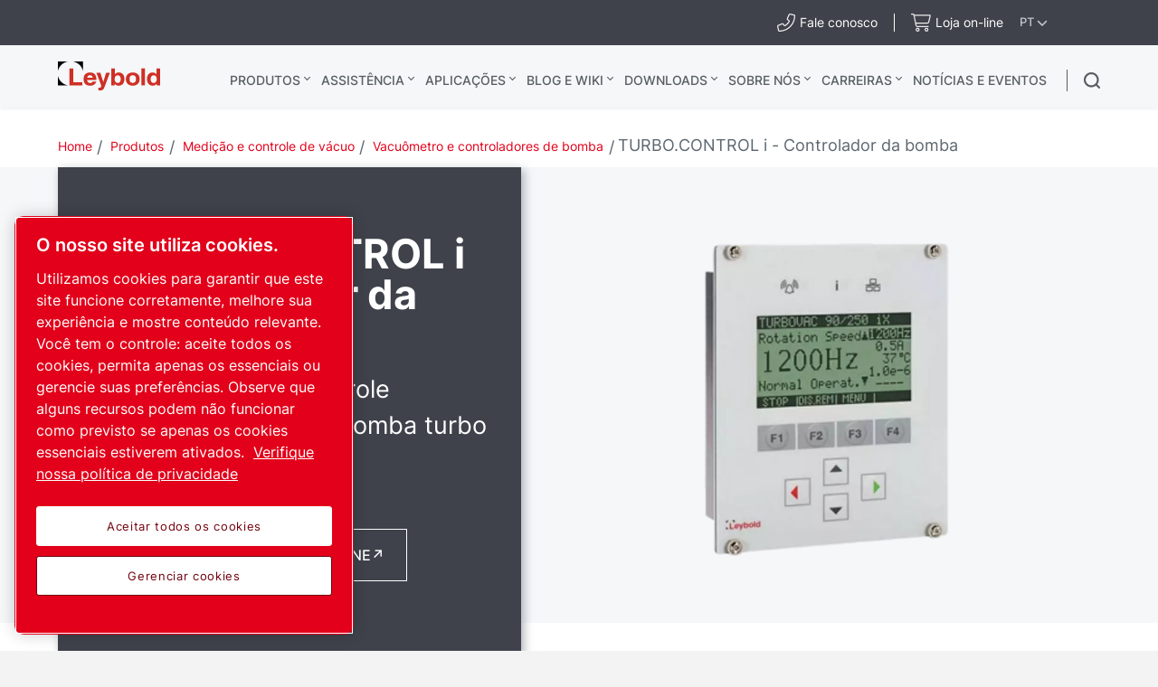

--- FILE ---
content_type: text/html; charset=UTF-8
request_url: https://www.leybold.com/pt-br/products/vacuum-measurement-and-control/vacuum-gauge-and-pump-controllers/turbocontroli
body_size: 43698
content:

<!DOCTYPE HTML>
<html lang="pt-BR">


<head>

    
        <!-- OneTrust Cookies Consent Notice start -->
<script defer="defer" type="text/javascript" src="https://rum.hlx.page/.rum/@adobe/helix-rum-js@%5E2/dist/rum-standalone.js" data-routing="env=prod,tier=publish,ams=Atlas Copco"></script>
<script type="text/javascript" src="https://cdn.cookielaw.org/consent/ed4a6119-adad-476a-a4a9-773e689dff90/OtAutoBlock.js"></script>
<script src="https://cdn.cookielaw.org/scripttemplates/otSDKStub.js" type="text/javascript" charset="UTF-8" data-document-language="true" data-domain-script="ed4a6119-adad-476a-a4a9-773e689dff90"></script>
<script type="text/javascript">
function OptanonWrapper() { }
</script>
<!-- OneTrust Cookies Consent Notice end -->
    

    



    <!-- Google Tag Manager -->
    <script>
        (function(w,d,s,l,i){
            w[l]=w[l]||[];
            w[l].push({'gtm.start':
                new Date().getTime(),event:'gtm.js'});var f=d.getElementsByTagName(s)[0],
                j=d.createElement(s),dl=l!='dataLayer'?'&l='+l:'';j.async=true;j.src=
                '//metrics.leybold.com/gtm.js?id='+i+dl;f.parentNode.insertBefore(j,f);
                })(window,document,'script','dataLayer','GTM-WWJN5N6');
    </script>
<script>
        (function(w,d,s,l,i){
            w[l]=w[l]||[];
            w[l].push({'gtm.start':
                new Date().getTime(),event:'gtm.js'});var f=d.getElementsByTagName(s)[0],
                j=d.createElement(s),dl=l!='dataLayer'?'&l='+l:'';j.async=true;j.src=
                '//metrics.leybold.com/gtm.js?id='+i+dl;f.parentNode.insertBefore(j,f);
                })(window,document,'script','dataLayer','GTM-M76BX5');
    </script>

	<!-- End Google Tag Manager -->

    <script>
        (function(w,d,s,l,i){
            w[l]=w[l]||[];
            w[l].push({'gtm.start':
                new Date().getTime(),event:'gtm.js'});var f=d.getElementsByTagName(s)[0],
                j=d.createElement(s),dl=l!='dataLayer'?'&l='+l:'';j.async=true;j.src=
                '//metrics.leybold.com/gtm.js?id='+i+dl;f.parentNode.insertBefore(j,f);
                })(window,document,'script','dataLayer','GTM-TNM2ZLD');
    </script>

    
	

    <meta charset="UTF-8"/>
    
    <title>TURBO.CONTROL i - Pump controller</title>
    
    
		<meta name="description" content="O TURBO.CONTROL i serve para controlar e monitorar sua bomba turbo TURBOVAC i/iX e até 2 medidores ativos"/>
	
    
    <meta name="template" content="product-page-template"/>
    
        
        
    
    <!-- Option to add <noindex,follow> tag to page -->
    

    <!-- Baidu Ziyuan Verification for China sites -->
    
    
    

    
    <!-- Twitter card data -->
    <meta content="summary_large_image" name="twitter:card"/>
    
        <meta content="TURBO.CONTROL i - Controlador da bomba" name="twitter:title"/>
        <meta content="Capaz de controlar uma bomba TURBOVAC i/iX ao lado de dois medidores de vácuo ativos" name="twitter:description"/>
        
            
                <meta content="https://www.leybold.com/content/dam/brands/leybold/products/equipment/measurement-control/vacuum-gauge-and-pump-controllers/turbo-control-i/TURBO_CONTROL_1.jpg/jcr:content/renditions/cq5dam.web.1200.628.jpeg" name="twitter:image"/>
            
        
        <!-- OpenGraph data-->
        <meta content="TURBO.CONTROL i - Controlador da bomba Leybold" property="og:title"/>
        
            
                <meta content="https://www.leybold.com/content/dam/brands/leybold/products/equipment/measurement-control/vacuum-gauge-and-pump-controllers/turbo-control-i/TURBO_CONTROL_1.jpg/jcr:content/renditions/cq5dam.web.1200.628.jpeg" property="og:image"/>
            
        
        <meta content="Capaz de controlar uma bomba TURBOVAC i/iX ao lado de dois medidores de vácuo ativos" property="og:description"/>
    
    
    <meta content="article" property="og:type"/>
    <meta content="https://www.leybold.com/pt-br/products/vacuum-measurement-and-control/vacuum-gauge-and-pump-controllers/turbocontroli" property="og:url"/>
    <meta content="Leybold" property="og:site_name"/>
    <meta content="800" property="og:image:width"/>
    <meta content="800" property="og:image:height"/>


    <!-- Tags -->
    <!-- Hreflang tags -->
    
        
            <link rel="alternate" hreflang="en" href="https://www.leybold.com/en/products/vacuum-measurement-and-control/vacuum-gauge-and-pump-controllers/turbocontroli"/>
        
            <link rel="alternate" hreflang="ru" href="https://www.leybold.com/ru/products/vacuum-measurement-and-control/vacuum-gauge-and-pump-controllers/turbocontroli"/>
        
            <link rel="alternate" hreflang="fr" href="https://www.leybold.com/fr/products/vacuum-measurement-and-control/vacuum-gauge-and-pump-controllers/turbocontroli"/>
        
            <link rel="alternate" hreflang="es" href="https://www.leybold.com/es/products/vacuum-measurement-and-control/vacuum-gauge-and-pump-controllers/turbocontroli"/>
        
            <link rel="alternate" hreflang="ko-kr" href="https://www.leybold.com/ko-kr/products/vacuum-measurement-and-control/vacuum-gauge-and-pump-controllers/turbocontroli"/>
        
            <link rel="alternate" hreflang="zh-tw" href="https://www.leybold.com/zh-tw/products/vacuum-measurement-and-control/vacuum-gauge-and-pump-controllers/turbocontroli"/>
        
            <link rel="alternate" hreflang="en-gb" href="https://www.leybold.com/en-uk/products/vacuum-measurement-and-control/vacuum-gauge-and-pump-controllers/turbocontroli"/>
        
            <link rel="alternate" hreflang="en-us" href="https://www.leybold.com/en-us/products/vacuum-measurement-and-control/vacuum-gauge-and-pump-controllers/turbocontroli"/>
        
            <link rel="alternate" hreflang="zh-cn" href="https://www.leybold.cn/zh-cn/products/vacuum-measurement-and-control/vacuum-gauge-and-pump-controllers/turbocontroli"/>
        
            <link rel="alternate" hreflang="en-in" href="https://www.leybold.com/en-in/products/vacuum-measurement-and-control/vacuum-gauge-and-pump-controllers/turbocontroli"/>
        
            <link rel="alternate" hreflang="de-ch" href="https://www.leybold.com/de-ch/products/vacuum-measurement-and-control/vacuum-gauge-and-pump-controllers/turbocontroli"/>
        
            <link rel="alternate" hreflang="de-de" href="https://www.leybold.com/de-de/products/vacuum-measurement-and-control/vacuum-gauge-and-pump-controllers/turbocontroli"/>
        
            <link rel="alternate" hreflang="en-be" href="https://www.leybold.com/en-be/products/vacuum-measurement-and-control/vacuum-gauge-and-pump-controllers/turbocontroli"/>
        
            <link rel="alternate" hreflang="fr-fr" href="https://www.leybold.com/fr-fr/products/vacuum-measurement-and-control/vacuum-gauge-and-pump-controllers/turbocontroli"/>
        
            <link rel="alternate" hreflang="it-it" href="https://www.leybold.com/it-it/products/vacuum-measurement-and-control/vacuum-gauge-and-pump-controllers/turbocontroli"/>
        
            <link rel="alternate" hreflang="ja-jp" href="https://www.leybold.com/ja-jp/products/vacuum-measurement-and-control/vacuum-gauge-and-pump-controllers/turbocontroli"/>
        
            <link rel="alternate" hreflang="es-es" href="https://www.leybold.com/es-es/products/vacuum-measurement-and-control/vacuum-gauge-and-pump-controllers/turbocontroli"/>
        
            <link rel="alternate" hreflang="pt-br" href="https://www.leybold.com/pt-br/products/vacuum-measurement-and-control/vacuum-gauge-and-pump-controllers/turbocontroli"/>
        
            <link rel="alternate" hreflang="en-ie" href="https://www.leybold.com/en-ie/products/vacuum-measurement-and-control/vacuum-gauge-and-pump-controllers/turbocontroli"/>
        
            <link rel="alternate" hreflang="tr-tr" href="https://www.leybold.com/tr-tr/products/vacuum-measurement-and-control/vacuum-gauge-and-pump-controllers/turbocontroli"/>
        
            <link rel="alternate" hreflang="es-mx" href="https://www.leybold.com/es-mx/products/vacuum-measurement-and-control/vacuum-gauge-and-pump-controllers/turbocontroli"/>
        
        
    
    <!-- Canonical tags -->
    
        
            <link rel="canonical" href="https://www.leybold.com/pt-br/products/vacuum-measurement-and-control/vacuum-gauge-and-pump-controllers/turbocontroli"/>
        
    
    
        
    
    <!-- Tags end -->
    
    <meta http-equiv="x-ua-compatible" content="ie=edge"/>
<meta name="viewport" content="width=device-width, initial-scale=1"/>

    
    
<link rel="stylesheet" href="/etc.clientlibs/settings/wcm/designs/accommons/clientlib-preloaded-common.lc-1768136368675-lc.min.css" type="text/css">
<link rel="stylesheet" href="/etc.clientlibs/leybold/clientlibs/clientlib-preloaded.lc-1768136368675-lc.min.css" type="text/css">
<script src="/etc.clientlibs/settings/wcm/designs/accommons/clientlib-jquery.lc-1768136368675-lc.min.js"></script>
<script src="/etc.clientlibs/settings/wcm/designs/accommons/clientlib-preloaded-common.lc-1768136368675-lc.min.js"></script>
<script src="/etc.clientlibs/core/wcm/components/commons/site/clientlibs/container.lc-1768136368675-lc.min.js"></script>
<script src="/etc.clientlibs/leybold/clientlibs/clientlib-preloaded.lc-1768136368675-lc.min.js"></script>



    
    
<link rel="stylesheet" href="/etc.clientlibs/leybold/clientlibs/clientlib-site.lc-1768136368675-lc.min.css" type="text/css">



    
    
<link rel="stylesheet" href="/etc/clientlibs/vtba-commons.lc-1768136368675-lc.min.a9231b6e34d46d7a6644a23558ca8d95.css" type="text/css">



    
    
<link rel="stylesheet" href="/etc/clientlibs/vtba-leybold.lc-1768136368675-lc.min.c9d064a28a51b40a9062e95030fd4bf3.css" type="text/css">








    
<link rel="stylesheet" href="/etc.clientlibs/leybold/clientlibs/clientlib-mobile-all.lc-1768136368675-lc.min.css" type="text/css">




<meta charset="utf-8"/>
<link rel="icon" type="image/x-icon" href="/etc.clientlibs/settings/wcm/designs/leybold/clientlib-preloaded/resources/favicon.ico"/>
<link rel="icon" type="image/svg+xml" href="/etc.clientlibs/settings/wcm/designs/leybold/clientlib-preloaded/resources/favicon.svg"/>
<link rel="shortcut icon" type="image/x-icon" href="/etc.clientlibs/settings/wcm/designs/leybold/clientlib-preloaded/resources/favicon.ico"/>





    <meta name="site-id" content="leybold"/>


    
    
    

    
    
    
    

    

    
    
    

    <div id="onetrust-hide-domains" data-one-trust-splash-hide-domains="[&#34;www.atlascopco.com&#34;,&#34;www.cp.com&#34;,&#34;www.alup.com&#34;,&#34;www.ceccato.com&#34;,&#34;www.mark-compressors.com&#34;,&#34;www.mustangairservices.com&#34;,&#34;www.pneumatech.com&#34;,&#34;www.beaconmedaes.com&#34;,&#34;www.mymedgas.com&#34;,&#34;cp.com&#34;,&#34;tools.cp.com&#34;,&#34;power-technique.cp.com&#34;,&#34;compressors.cp.com&#34;,&#34;media.beaconmedaes.com&#34;,&#34;www.eco-steamandheating.com&#34;,&#34;www.media.isravision.com&#34;,&#34;nano-purification.com&#34;,&#34;cpcpumps.com&#34;,&#34;dekkervacuum.com&#34;,&#34;www.compresseurs-mauguiere.com&#34;,&#34;www.compressors.geveke.com&#34;,&#34;www.class1inc.com&#34;]"></div>

    <!-- onetrust listener function, also called when banner is loaded -->
    <script>
        function OptanonWrapper() {

            const privacyPolicyLink = 'https://www.leybold.com/pt-br/privacy-policy';
            let privacyPolicyLabel = 'Verifique nossa política de privacidade';

            const oneTrustLinks = $("#onetrust-consent-sdk #onetrust-policy-text a");
            const pcLinks = $("#onetrust-consent-sdk #ot-pc-desc a");

            if(oneTrustLinks.length) {
                $(oneTrustLinks[0]).text(privacyPolicyLabel);

                if(privacyPolicyLink) {
                    oneTrustLinks[0].href = privacyPolicyLink;
                }
            }

            if(pcLinks.length) {
                $(pcLinks[0]).text(privacyPolicyLabel);

                if(privacyPolicyLink) {
                    pcLinks[0].href = privacyPolicyLink;
                }
            }
        }
    </script>

    <script>
        var hideDomains = document.querySelector('#onetrust-hide-domains').dataset.oneTrustSplashHideDomains;
        if(hideDomains && window.location.pathname === "/") {
            var shouldHide = false;

            for(var domain of JSON.parse(hideDomains)) {
                if(domain === window.location.hostname) {
                    shouldHide = true;
                }
            }

            if(shouldHide) {
                var styleEl = document.createElement('style');
                styleEl.textContent =
                        ".ot-sdk-container {display: none !important;}\n" +
                        ".onetrust-pc-dark-filter.ot-fade-in {display: none !important;}";
                document.head.appendChild(styleEl);
            }
        }
    </script>

</head>

<body data-site="leybold" class="c-site       mobile-v2">
    
        

<!-- Google Tag Manager (noscript) -->
<noscript>
	<iframe src="//metrics.leybold.com/ns.html?id=GTM-WWJN5N6" height="0" width="0" style="display:none;visibility:hidden"></iframe></noscript>
<noscript>
	<iframe src="//metrics.leybold.com/ns.html?id=GTM-M76BX5" height="0" width="0" style="display:none;visibility:hidden"></iframe></noscript>

<!-- End Google Tag Manager (noscript) -->

    

    
    
        










<div class="header-container nav-header-container-size">
    
        <div class="button-custom-wrapper" id="skip-button-wrapper">
    <a href="#" class="c-button button-custom button-background-color-primary button-align-left" id="skip-button">
        Skip to main content
    </a>
</div>
    
    <div class="cmp-market-picker-prompt"><div id="cmp-market-picker-prompt--choose-market">
    <div class="geo-location-group">
        <p style="display: none" class="geo-location-group--choose">
                    Escolher sua região para ver o conteúdo específico para sua localização</p>
        <p style="display: none" class="geo-location-group--no-auto">Não foi possível encontrar um mercado para a sua localização, escolha uma região</p>
    </div>
    <div class="geo-location--select">
        <button class="geo-location--get">Usar minha localização</button>
        <p style="display: none" class="geo-location-group--choose word-or">ou</p>
        
    <div class="geo-location--select--wrap">
        <button class="geo-location--select-button">Selecionar sua região</button>
        <ul class="geo-location--select-list">
            <li>
                
                
                    <a href="/zh_cn"></a>
                
            </li>
<li>
                
                
                    <a href="/en-be">Bélgica</a>
                
            </li>
<li>
                
                
                    <a href="/pt-br">Brasil</a>
                
            </li>
<li>
                
                
                    <a href="/zh-cn">China</a>
                
            </li>
<li>
                
                
                    <a href="/fr-fr">França</a>
                
            </li>
<li>
                
                
                    <a href="/de-de">Alemanha</a>
                
            </li>
<li>
                
                
                    <a href="/en-in">Índia</a>
                
            </li>
<li>
                
                
                    <a href="/en-ie">Irlanda</a>
                
            </li>
<li>
                
                
                    <a href="/it-it">Itália</a>
                
            </li>
<li>
                
                
                    <a href="/ja-jp">Japão</a>
                
            </li>
<li>
                
                
                    <a href="/es-mx">México</a>
                
            </li>
<li>
                
                
                    <a href="/ko-kr">Coréia do Sul</a>
                
            </li>
<li>
                
                
                    <a href="/es-es">Espanha</a>
                
            </li>
<li>
                
                
                    <a href="/de-ch">Suíça</a>
                
            </li>
<li>
                
                
                    <a href="/zh-tw">Taiwan</a>
                
            </li>
<li>
                
                
                    <a href="/tr-tr">Turquia</a>
                
            </li>
<li>
                
                
                    <a href="/en-uk">Reino Unido</a>
                
            </li>
<li>
                
                
                    <a href="/en-us">Estados Unidos</a>
                
            </li>
<li>
                
                    <button>Internacional</button>
                    <ul>
                        <li class="back">
                            <button>Voltar</button>
                        </li>
                        <li>
                            <a href="/en"> English</a>
                        </li>
<li>
                            <a href="/es"> español</a>
                        </li>
<li>
                            <a href="/fr"> français</a>
                        </li>
<li>
                            <a href="/pt_br"> português</a>
                        </li>

                    </ul>
                
                
            </li>

        </ul>
    </div>


    </div>
    <button class="geo-location-close"></button>
</div>
<div class="cmp-market-picker-prompt__modal">
    <div class="modal-content">
        <div class="modal-content-flex">
            <div class="modal-content-left">
                <p>
                    A página que você está visualizando está disponível em seu mercado preferido.</p>
                <div class="cmp-market-picker-flex">
                    <label for="confirm-dont-show-again">Não mostrar novamente
                        <input type="checkbox" id="confirm-dont-show-again"/></input>

                    </label>
                    <button class="mobile-v2-confirm confirm-redirect">vá para a página</button>
                </div>
            </div>
            <div class="modal-content-right">
                <button class="confirm-redirect">vá para a página</button>
            </div>
        </div>
        <button id="confirm-noredirect"></button>
    </div>
</div>
</div>
    
<div class="country-list">
    
    
    <div class="country-list__banner">
        <div id="c-search-widget" class="c-search-widget c-search-widget__header contact-desk cmp-top-nav__icon cmp-top-nav__icon-cart">
            
<div class="contact-icon">

    
        
        <!-- form-header-and-footer-check-use use -->
        
        
            
            
                <a class="contact-icon__link--internal c-contact-icon c-contact-icon__link" href="/pt-br/about-us/worldwide-locations">
                    <i class="fal fa-phone-alt"></i>
                    
                    <span class="contact-text">Fale conosco</span>
                </a>
            
        
        

    

    
</div>
        </div>
        <div id="c-search-widget" class="c-search-widget c-search-widget__header cart-desk cmp-top-nav__icon cmp-top-nav__icon-contact">
            
<div class="contact-icon">

    

    <a class="contact-icon__link--external c-contact-icon c-contact-icon__link" href="https://uk.shop.leybold.com/?utm_source=web&utm_medium=header&utm_campaign=sha_webtoshop" target="_blank" rel="noreferrer noopener">
        
        <i class="fal fa-shopping-cart"></i>
        <span class="contact-text">Loja on-line</span>
    </a>
</div>
        </div>
        <button class="country-list__banner__choose-region-btn">
            <div class="cmp-nav-top_icon-lang">PT
            </div>
            
            <i class="cmp-nav-top_icon-chevron fas fa-chevron-down"></i>
        </button>
    </div>
    <div class="country-list__container hidden">
        <button class="country-list__banner__close-btn"></button>
        
            <h3 class="country-list__container__title">Escolher o local/mercado</h3>
        
        

        <div class="country-list__container--desktop ">
            <div class="country-list__container__region-box">
                
                    <h6 class="country-list__container__sub-title">Locais</h6>
                
                
                
                <div class="country-list__container__region-container">
                    
    
    <div class="single-language">
        <a href="/zh_cn">
            
            
                
            
        </a>
    </div>

                
                    
    
    <div class="single-language">
        <a href="/en-be">
            
                Benelux
            
            
        </a>
    </div>

                
                    
    
    <div class="single-language">
        <a class="selected" href="/pt-br">
            
            
                Brasil
            
        </a>
    </div>

                
                    
    
    <div class="single-language">
        <a href="/zh-cn">
            
            
                China
            
        </a>
    </div>

                
                    
    
    <div class="single-language">
        <a href="/fr-fr">
            
            
                França
            
        </a>
    </div>

                
                    
    
    <div class="single-language">
        <a href="/de-de">
            
            
                Alemanha
            
        </a>
    </div>

                
                    
    
    <div class="single-language">
        <a href="/en-in">
            
            
                Índia
            
        </a>
    </div>

                
                    
    
    <div class="single-language">
        <a href="/en-ie">
            
            
                Irlanda
            
        </a>
    </div>

                
                    
    
    <div class="single-language">
        <a href="/it-it">
            
            
                Itália
            
        </a>
    </div>

                
                    
    
    <div class="single-language">
        <a href="/ja-jp">
            
            
                Japão
            
        </a>
    </div>

                
                    
    
    <div class="single-language">
        <a href="/es-mx">
            
                Mexico
            
            
        </a>
    </div>

                
                    
    
    <div class="single-language">
        <a href="/ko-kr">
            
            
                Coréia do Sul
            
        </a>
    </div>

                
                    
    
    <div class="single-language">
        <a href="/es-es">
            
            
                Espanha
            
        </a>
    </div>

                
                    
    
    <div class="single-language">
        <a href="/de-ch">
            
            
                Suíça
            
        </a>
    </div>

                
                    
    
    <div class="single-language">
        <a href="/zh-tw">
            
            
                Taiwan
            
        </a>
    </div>

                
                    
    
    <div class="single-language">
        <a href="/tr-tr">
            
                Turkey
            
            
        </a>
    </div>

                
                    
    
    <div class="single-language">
        <a href="/en-uk">
            
            
                Reino Unido
            
        </a>
    </div>

                
                    
    
    <div class="single-language">
        <a href="/en-us">
            
            
                Estados Unidos
            
        </a>
    </div>

                </div>
                <div class="country-list__container__region-container international">
                    
    <div class="multi-lingual">
        <button class="country-list__container__region-container__country " aria-expanded="false" data-country="International">
            
            
                Internacional
            
        </button>
    </div>
    

                </div>
            </div>
            <div class="country-list__container__language-box">
                <sapn class="country-list__container__sub-title-container">
                    
                        <h6 class="country-list__container__sub-title">Idiomas</h6>
                    

                    
                </sapn>
                <div class="country-list__container__language-container">
                    
                
                    
                
                    
                
                    
                
                    
                
                    
                
                    
                
                    
                
                    
                
                    
                
                    
                
                    
                
                    
                
                    
                
                    
                
                    
                
                    
                
                    
                
                    
                        <div class="country-list__container__language-container__country  " data-country="International">
                            <div>
                                <a class="country-list__container__language-container__language_clickable " href="/en">English
                                </a>
                            </div>
                        
                            <div>
                                <a class="country-list__container__language-container__language_clickable " href="/es">español
                                </a>
                            </div>
                        
                            <div>
                                <a class="country-list__container__language-container__language_clickable " href="/fr">français
                                </a>
                            </div>
                        
                            <div>
                                <a class="country-list__container__language-container__language_clickable " href="/pt_br">português
                                </a>
                            </div>
                        </div>
                    
                </div>
            </div>
        </div>
        <div class="country-list__container--mobile">
            <button class="country-list__banner__close-btn--mobile"></button>
            <div class="country-list__container__region-box">
                <div class="country-list__container__region-container">
                    
                    <div class="single-language">
                        <a href="/zh_cn">
                        </a>
                    </div>
                
                    
                    <div class="single-language">
                        <a href="/en-be">Belgium
                        </a>
                    </div>
                
                    
                    <div class="single-language">
                        <a class="selected" href="/pt-br">Brazil
                        </a>
                    </div>
                
                    
                    <div class="single-language">
                        <a href="/zh-cn">China
                        </a>
                    </div>
                
                    
                    <div class="single-language">
                        <a href="/fr-fr">France
                        </a>
                    </div>
                
                    
                    <div class="single-language">
                        <a href="/de-de">Germany
                        </a>
                    </div>
                
                    
                    <div class="single-language">
                        <a href="/en-in">India
                        </a>
                    </div>
                
                    
                    <div class="single-language">
                        <a href="/en-ie">Ireland
                        </a>
                    </div>
                
                    
                    <div class="single-language">
                        <a href="/it-it">Italy
                        </a>
                    </div>
                
                    
                    <div class="single-language">
                        <a href="/ja-jp">Japan
                        </a>
                    </div>
                
                    
                    <div class="single-language">
                        <a href="/es-mx">Mexico
                        </a>
                    </div>
                
                    
                    <div class="single-language">
                        <a href="/ko-kr">South Korea
                        </a>
                    </div>
                
                    
                    <div class="single-language">
                        <a href="/es-es">Spain
                        </a>
                    </div>
                
                    
                    <div class="single-language">
                        <a href="/de-ch">Switzerland
                        </a>
                    </div>
                
                    
                    <div class="single-language">
                        <a href="/zh-tw">Taiwan
                        </a>
                    </div>
                
                    
                    <div class="single-language">
                        <a href="/tr-tr">Turkey
                        </a>
                    </div>
                
                    
                    <div class="single-language">
                        <a href="/en-uk">United Kingdom
                        </a>
                    </div>
                
                    
                    <div class="single-language">
                        <a href="/en-us">United States
                        </a>
                    </div>
                
                    <div class="multi-lingual">
                        <button class="country-list__container__region-container__country " aria-expanded="false" data-country="International">
                            
                            
                                Internacional
                            
                        </button>
                        <div class="country-list__container__language-container " data-country="International">
                            <div>
                                <a class="country-list__container__language-container__language_clickable
                                   " href="/en">English
                                </a>
                            </div>
                        
                            <div>
                                <a class="country-list__container__language-container__language_clickable
                                   " href="/es">español
                                </a>
                            </div>
                        
                            <div>
                                <a class="country-list__container__language-container__language_clickable
                                   " href="/fr">français
                                </a>
                            </div>
                        
                            <div>
                                <a class="country-list__container__language-container__language_clickable
                                   " href="/pt_br">português
                                </a>
                            </div>
                        </div>
                    </div>
                    
                </div>
            </div>
        </div>
    </div>
    <div class="country-list__overlay hidden"></div>
</div>


    <div class="header-container__logo-and-nav-container">
        <div class="header-logo-container">
            <div class="header-logo">
                





<a href="/pt-br" class="c-logo__link">
    <div class="leybold-logo">
        <span class="c-logo__link">
            Leybold
        </span>
    </div>
    <p class="print-logo" style="display:none;">
        <img src="/etc.clientlibs/leybold/clientlibs/clientlib-preloaded/resources/img/svg/leybold-default-logo.svg" alt=""/>
    </p>
</a>

            </div>
        </div>

        <div class="right-nav">
            <div class="header-container__main-nav">
                <div id="header-hamburger-dropdown" class="header-hamburger-dropdown" onclick="toggleHamburgerDropdown()">
                    <div id="hamburger-dropdown" class="dropdown-content">
                        <div class="e-top-navigation__dropdown-polygon">
                            <svg xmlns="http://www.w3.org/2000/svg" id="hamburger-search-polygon">
                                <polygon id="hamburger-arrow" points="0 40, 20 15, 40 40">
                                </polygon>
                            </svg>
                        </div>

                        <div class="header-hamburger-dropdown__list-container-black">
                            <a>Choose your region</a>
                            <div id="hamburger-search-container" class="search-container">
                            </div>
                        </div>

                        <div id="header-hamburger-dropdown__search-block" class="header-hamburger-dropdown__search-block">
                        </div>

                        

                        
                    </div>
                </div>

                <div class="header-navigation-container">
                    <div class="header-navigation-bar">
                        <div class="top-navigation">
    <div>
        
            <a class="top-navigation__header-item current-item top-navigation__has-children" href="/pt-br/products" data-page="Produtos">
                Produtos
            </a>
            <section class="top-navigation__header-section hidden" data-parent="Produtos">
                <div class="top-navigation__header-wrapper">
                    <div class="top-navigation__header-section__container">
                        <!-- LEVEL 1 -->
                        <div class="top-navigation__header-level-I" data-parent="Produtos">
                            
    
    

    
    <a href="/pt-br/products/vacuum-pumps" data-page="Bombas de vácuo" class="top-navigation__sub-item has-content">
        Bombas de vácuo
    </a>

    
    

    
    <a href="/pt-br/products/vacuum-measurement-and-control" data-page="Medição e controle de vácuo" class="top-navigation__sub-item has-content">
        Medição e controle de vácuo
    </a>

    
    

    
    <a href="/pt-br/products/vacuum-hardware-and-valves" data-page="Conexões de vácuo e válvulas" class="top-navigation__sub-item has-content">
        Conexões de vácuo e válvulas
    </a>

    
    

    
    <a href="/pt-br/products/leak-detection" data-page="Detectores de vazamentos" class="top-navigation__sub-item has-content">
        Detectores de vazamentos
    </a>

    
    

    
    <a href="/pt-br/products/systems-and-solutions" data-page="Sistemas + Soluções " class="top-navigation__sub-item has-content">
        Sistemas + Soluções 
    </a>

                        </div>
                        
                            
                                
                                    <!-- LEVEL 2 -->
                                    <div class="top-navigation__header-level-II hidden" data-parent="Bombas de vácuo">
                                        
    
    

    
    <a href="/pt-br/products/vacuum-pumps/oil-sealed-vacuum-pumps" data-page="Bombas de vácuo lubrificadas a óleo" class="top-navigation__sub-item has-content">
        Bombas de vácuo lubrificadas a óleo
    </a>

    
    

    
    <a href="/pt-br/products/vacuum-pumps/small-dry-pumps" data-page="Bombas secas pequenas" class="top-navigation__sub-item has-content">
        Bombas secas pequenas
    </a>

    
    

    
    <a href="/pt-br/products/vacuum-pumps/industrial-dry-vacuum-pumps" data-page="Bombas de vácuo secas industriais" class="top-navigation__sub-item has-content">
        Bombas de vácuo secas industriais
    </a>

    
    

    
    <a href="/pt-br/products/vacuum-pumps/roots-blowers" data-page="Bombas tipo roots" class="top-navigation__sub-item has-content">
        Bombas tipo roots
    </a>

    
    

    
    <a href="/pt-br/products/vacuum-pumps/turbomolecular-vacuum-pumps" data-page="Bombas de vácuo turbomoleculares" class="top-navigation__sub-item has-content">
        Bombas de vácuo turbomoleculares
    </a>

    
    

    
    <a href="/pt-br/products/vacuum-pumps/oil-diffusion-vacuum-pumps" data-page="Bombas de vácuo difusoras de óleo" class="top-navigation__sub-item has-content">
        Bombas de vácuo difusoras de óleo
    </a>

    
    

    
    <a href="/pt-br/products/vacuum-pumps/cryogenic-systems" data-page="Cryogenic Systems" class="top-navigation__sub-item has-content">
        Cryogenic Systems
    </a>

    
    

    
    <a href="/pt-br/products/vacuum-pumps/ultra-high-vacuum-pumps" data-page="Bombas de ultra-alto vácuo" class="top-navigation__sub-item last-item">
        Bombas de ultra-alto vácuo
    </a>

                                    </div>
                                    
                                        
                                            
                                                <!-- LEVEL 3 -->
                                                <div class="top-navigation__header-level-III hidden" data-parent="Bombas de vácuo lubrificadas a óleo">
                                                    
    
    

    
    <a href="/pt-br/products/vacuum-pumps/oil-sealed-vacuum-pumps/rotary-vane-pumps-trivac-b" data-page="TRIVAC B " class="top-navigation__sub-item last-item">
        TRIVAC B 
    </a>

    
    

    
    <a href="/pt-br/products/vacuum-pumps/oil-sealed-vacuum-pumps/trivac-l" data-page="TRIVAC L" class="top-navigation__sub-item last-item">
        TRIVAC L
    </a>

    
    

    
    <a href="/pt-br/products/vacuum-pumps/oil-sealed-vacuum-pumps/rotary-vane-pumps-sogevac-b" data-page="SOGEVAC B" class="top-navigation__sub-item last-item">
        SOGEVAC B
    </a>

    
    

    
    <a href="/pt-br/products/vacuum-pumps/oil-sealed-vacuum-pumps/rotary-vane-pumps-sogevac-bi-di" data-page="SOGEVAC BI / DI" class="top-navigation__sub-item last-item">
        SOGEVAC BI / DI
    </a>

    
    

    
    <a href="/pt-br/products/vacuum-pumps/oil-sealed-vacuum-pumps/rotary-vane-pumps-neo-d" data-page="NEO (S)D - Bombas de palheta rotativa lubrificadas a óleo de dois estágios" class="top-navigation__sub-item last-item">
        NEO (S)D - Bombas de palheta rotativa lubrificadas a óleo de dois estágios
    </a>

    
    

    
    <a href="/pt-br/products/vacuum-pumps/oil-sealed-vacuum-pumps/screw-pump-vacube" data-page="VACUBE" class="top-navigation__sub-item last-item">
        VACUBE
    </a>

                                                </div>
                                            
                                        
                                    
                                        
                                            
                                                <!-- LEVEL 3 -->
                                                <div class="top-navigation__header-level-III hidden" data-parent="Bombas secas pequenas">
                                                    
    
    

    
    <a href="/pt-br/products/vacuum-pumps/small-dry-pumps/divac-diaphragm-pumps" data-page="DIVAC - Bombas de vácuo de diafragma" class="top-navigation__sub-item last-item">
        DIVAC - Bombas de vácuo de diafragma
    </a>

    
    

    
    <a href="/pt-br/products/vacuum-pumps/small-dry-pumps/ecodry-plus-multistage-roots-vacuum-pump" data-page="ECODRY plus – bombas de vácuo tipo roots multiestágios a seco" class="top-navigation__sub-item last-item">
        ECODRY plus – bombas de vácuo tipo roots multiestágios a seco
    </a>

    
    

    
    <a href="/pt-br/products/vacuum-pumps/small-dry-pumps/scrollvac-oil-free-scroll-vacuum-pumps" data-page="SCROLLVAC plus: bombas de vácuo espiral isentas de óleo" class="top-navigation__sub-item last-item">
        SCROLLVAC plus: bombas de vácuo espiral isentas de óleo
    </a>

                                                </div>
                                            
                                        
                                    
                                        
                                            
                                                <!-- LEVEL 3 -->
                                                <div class="top-navigation__header-level-III hidden" data-parent="Bombas de vácuo secas industriais">
                                                    
    
    

    
    <a href="/pt-br/products/vacuum-pumps/industrial-dry-vacuum-pumps/clawvac" data-page="CLAWVAC B" class="top-navigation__sub-item last-item">
        CLAWVAC B
    </a>

    
    

    
    <a href="/pt-br/products/vacuum-pumps/industrial-dry-vacuum-pumps/clawvac-system" data-page="Sistema CLAWVAC CPi B" class="top-navigation__sub-item last-item">
        Sistema CLAWVAC CPi B
    </a>

    
    

    
    <a href="/pt-br/products/vacuum-pumps/industrial-dry-vacuum-pumps/dryvac" data-page="DRYVAC" class="top-navigation__sub-item last-item">
        DRYVAC
    </a>

    
    

    
    <a href="/pt-br/products/vacuum-pumps/industrial-dry-vacuum-pumps/dryvac-fp-r" data-page="DRYVAC DV FP-r" class="top-navigation__sub-item last-item">
        DRYVAC DV FP-r
    </a>

    
    

    
    <a href="/pt-br/products/vacuum-pumps/industrial-dry-vacuum-pumps/duradry" data-page="Bombas secas de vácuo de parafuso DURADRY" class="top-navigation__sub-item last-item">
        Bombas secas de vácuo de parafuso DURADRY
    </a>

    
    

    
    <a href="/pt-br/products/vacuum-pumps/industrial-dry-vacuum-pumps/leyvac" data-page="LEYVAC" class="top-navigation__sub-item last-item">
        LEYVAC
    </a>

    
    

    
    <a href="/pt-br/products/vacuum-pumps/industrial-dry-vacuum-pumps/novadry" data-page="NOVADRY" class="top-navigation__sub-item last-item">
        NOVADRY
    </a>

    
    

    
    <a href="/pt-br/products/vacuum-pumps/industrial-dry-vacuum-pumps/screwline" data-page="SCREWLINE SP" class="top-navigation__sub-item last-item">
        SCREWLINE SP
    </a>

    
    

    
    <a href="/pt-br/products/vacuum-pumps/industrial-dry-vacuum-pumps/varodry" data-page="VARODRY" class="top-navigation__sub-item last-item">
        VARODRY
    </a>

    
    

    
    <a href="/pt-br/products/vacuum-pumps/industrial-dry-vacuum-pumps/novadry-ndi-system" data-page=" Sistema NDi NOVADRY" class="top-navigation__sub-item last-item">
         Sistema NDi NOVADRY
    </a>

    
    

    
    <a href="/pt-br/products/vacuum-pumps/industrial-dry-vacuum-pumps/varodry-vdi" data-page="Sistema VDi VARODRY" class="top-navigation__sub-item last-item">
        Sistema VDi VARODRY
    </a>

                                                </div>
                                            
                                        
                                    
                                        
                                            
                                                <!-- LEVEL 3 -->
                                                <div class="top-navigation__header-level-III hidden" data-parent="Bombas tipo roots">
                                                    
    
    

    
    <a href="/pt-br/products/vacuum-pumps/roots-blowers/ruvac-wh-whu" data-page="RUVAC WH/WHU" class="top-navigation__sub-item last-item">
        RUVAC WH/WHU
    </a>

    
    

    
    <a href="/pt-br/products/vacuum-pumps/roots-blowers/ruvac-wa-wau" data-page="RUVAC WA/WAU" class="top-navigation__sub-item last-item">
        RUVAC WA/WAU
    </a>

    
    

    
    <a href="/pt-br/products/vacuum-pumps/roots-blowers/ruvac-ws-wsu" data-page="RUVAC WS/WSU" class="top-navigation__sub-item last-item">
        RUVAC WS/WSU
    </a>

                                                </div>
                                            
                                        
                                    
                                        
                                            
                                                <!-- LEVEL 3 -->
                                                <div class="top-navigation__header-level-III hidden" data-parent="Bombas de vácuo turbomoleculares">
                                                    
    
    

    
    <a href="/pt-br/products/vacuum-pumps/turbomolecular-vacuum-pumps/turbovac-i-high-vacuum-turbomolecular-pump" data-page="TURBOVAC i" class="top-navigation__sub-item last-item">
        TURBOVAC i
    </a>

    
    

    
    <a href="/pt-br/products/vacuum-pumps/turbomolecular-vacuum-pumps/maglev-turbo-pump" data-page="TURBOVAC MAG – bombas turbo magneticamente levitadas" class="top-navigation__sub-item last-item">
        TURBOVAC MAG – bombas turbo magneticamente levitadas
    </a>

                                                </div>
                                            
                                        
                                    
                                        
                                            
                                                <!-- LEVEL 3 -->
                                                <div class="top-navigation__header-level-III hidden" data-parent="Bombas de vácuo difusoras de óleo">
                                                    
    
    

    
    <a href="/pt-br/products/vacuum-pumps/oil-diffusion-vacuum-pumps/diffvac-dp" data-page=" DIFFVAC DP - Bombas de vácuo difusoras de óleo  " class="top-navigation__sub-item last-item">
         DIFFVAC DP - Bombas de vácuo difusoras de óleo  
    </a>

    
    

    
    <a href="/pt-br/products/vacuum-pumps/oil-diffusion-vacuum-pumps/diffvac-ob" data-page=" DIFFVAC OB - Bombas de reforço de vapor de óleo " class="top-navigation__sub-item last-item">
         DIFFVAC OB - Bombas de reforço de vapor de óleo 
    </a>

                                                </div>
                                            
                                        
                                    
                                        
                                            
                                                <!-- LEVEL 3 -->
                                                <div class="top-navigation__header-level-III hidden" data-parent="Cryogenic Systems">
                                                    
    
    

    
    <a href="/pt-br/products/vacuum-pumps/cryogenic-systems/coolpak-compressor-units" data-page="COOLPAK e - Helium compressors" class="top-navigation__sub-item last-item">
        COOLPAK e - Helium compressors
    </a>

    
    

    
    <a href="/pt-br/products/vacuum-pumps/cryogenic-systems/coolpower-cold-heads" data-page="COOLPOWER e - Cold heads" class="top-navigation__sub-item last-item">
        COOLPOWER e - Cold heads
    </a>

    
    

    
    <a href="/pt-br/products/vacuum-pumps/cryogenic-systems/coolvac-cryo-vacuum-pumps" data-page="COOLVAC e - Bombas de vácuo criogênicas" class="top-navigation__sub-item last-item">
        COOLVAC e - Bombas de vácuo criogênicas
    </a>

                                                </div>
                                            
                                        
                                    
                                        
                                            
                                        
                                    
                                
                            
                        
                            
                                
                                    <!-- LEVEL 2 -->
                                    <div class="top-navigation__header-level-II hidden" data-parent="Medição e controle de vácuo">
                                        
    
    

    
    <a href="/pt-br/products/vacuum-measurement-and-control/broad-range-vacuum-gauging" data-page="Variedade de medição de vácuo" class="top-navigation__sub-item has-content">
        Variedade de medição de vácuo
    </a>

    
    

    
    <a href="/pt-br/products/vacuum-measurement-and-control/portable-and-mechanical-vacuum-gauging" data-page="Medição de vácuo portátil e mecânica" class="top-navigation__sub-item has-content">
        Medição de vácuo portátil e mecânica
    </a>

    
    

    
    <a href="/pt-br/products/vacuum-measurement-and-control/precision-vacuum-gauging" data-page="Medição de vácuo de precisão" class="top-navigation__sub-item has-content">
        Medição de vácuo de precisão
    </a>

    
    

    
    <a href="/pt-br/products/vacuum-measurement-and-control/residual-gas-analyzers" data-page="Analisadores de gás residual" class="top-navigation__sub-item has-content">
        Analisadores de gás residual
    </a>

    
    

    
    <a href="/pt-br/products/vacuum-measurement-and-control/vacuum-gauge-and-pump-controllers" data-page="Vacuômetro e controladores de bomba" class="top-navigation__sub-item has-content">
        Vacuômetro e controladores de bomba
    </a>

    
    

    
    <a href="/pt-br/products/vacuum-measurement-and-control/industrial-vacuum-controller" data-page="Leybold VAControl™ " class="top-navigation__sub-item last-item">
        Leybold VAControl™ 
    </a>

    
    

    
    <a href="/pt-br/products/vacuum-measurement-and-control/accessories" data-page="Acessórios" class="top-navigation__sub-item last-item">
        Acessórios
    </a>

                                    </div>
                                    
                                        
                                            
                                                <!-- LEVEL 3 -->
                                                <div class="top-navigation__header-level-III hidden" data-parent="Variedade de medição de vácuo">
                                                    
    
    

    
    <a href="/pt-br/products/vacuum-measurement-and-control/broad-range-vacuum-gauging/thermovac-ttr-pirani-gauges" data-page="TERMOVAC" class="top-navigation__sub-item last-item">
        TERMOVAC
    </a>

    
    

    
    <a href="/pt-br/products/vacuum-measurement-and-control/broad-range-vacuum-gauging/penningvac-cold-cathode-gauges" data-page="PENNINGVAC" class="top-navigation__sub-item last-item">
        PENNINGVAC
    </a>

    
    

    
    <a href="/pt-br/products/vacuum-measurement-and-control/broad-range-vacuum-gauging/ionivac" data-page="IONIVAC" class="top-navigation__sub-item last-item">
        IONIVAC
    </a>

                                                </div>
                                            
                                        
                                    
                                        
                                            
                                                <!-- LEVEL 3 -->
                                                <div class="top-navigation__header-level-III hidden" data-parent="Medição de vácuo portátil e mecânica">
                                                    
    
    

    
    <a href="/pt-br/products/vacuum-measurement-and-control/portable-and-mechanical-vacuum-gauging/pv201-tm201-portable-gauges" data-page=" Medidores portáteis PIEZOVAC PV201 e THERMOVAC TM201" class="top-navigation__sub-item last-item">
         Medidores portáteis PIEZOVAC PV201 e THERMOVAC TM201
    </a>

    
    

    
    <a href="/pt-br/products/vacuum-measurement-and-control/portable-and-mechanical-vacuum-gauging/mechanical-dial-gauges" data-page="BOURDONVAC / CAPSULE - Medidores do tipo mostrador mecânico" class="top-navigation__sub-item last-item">
        BOURDONVAC / CAPSULE - Medidores do tipo mostrador mecânico
    </a>

    
    

    
    <a href="/pt-br/products/vacuum-measurement-and-control/portable-and-mechanical-vacuum-gauging/vacuum-switches-and-control-instruments" data-page="Pressostatos de pressão e instrumentos de controle" class="top-navigation__sub-item last-item">
        Pressostatos de pressão e instrumentos de controle
    </a>

                                                </div>
                                            
                                        
                                    
                                        
                                            
                                                <!-- LEVEL 3 -->
                                                <div class="top-navigation__header-level-III hidden" data-parent="Medição de vácuo de precisão">
                                                    
    
    

    
    <a href="/pt-br/products/vacuum-measurement-and-control/precision-vacuum-gauging/ceravac-ctr" data-page="CERAVAC CTR" class="top-navigation__sub-item last-item">
        CERAVAC CTR
    </a>

    
    

    
    <a href="/pt-br/products/vacuum-measurement-and-control/precision-vacuum-gauging/di-du" data-page="DI/DU" class="top-navigation__sub-item last-item">
        DI/DU
    </a>

                                                </div>
                                            
                                        
                                    
                                        
                                            
                                                <!-- LEVEL 3 -->
                                                <div class="top-navigation__header-level-III hidden" data-parent="Analisadores de gás residual">
                                                    
    
    

    
    <a href="/pt-br/products/vacuum-measurement-and-control/residual-gas-analyzers/LEYSPEC" data-page="LEYSPEC - Analisadores de gás residual All-in-One" class="top-navigation__sub-item last-item">
        LEYSPEC - Analisadores de gás residual All-in-One
    </a>

    
    

    
    <a href="/pt-br/products/vacuum-measurement-and-control/residual-gas-analyzers/LEYSPEC-Carts" data-page="LEYSPEC Carts - Analisadores de gás residual móveis" class="top-navigation__sub-item last-item">
        LEYSPEC Carts - Analisadores de gás residual móveis
    </a>

                                                </div>
                                            
                                        
                                    
                                        
                                            
                                                <!-- LEVEL 3 -->
                                                <div class="top-navigation__header-level-III hidden" data-parent="Vacuômetro e controladores de bomba">
                                                    
    
    

    
    <a href="/pt-br/products/vacuum-measurement-and-control/vacuum-gauge-and-pump-controllers/graphix" data-page="GRAPHIX" class="top-navigation__sub-item last-item">
        GRAPHIX
    </a>

    
    

    
    <a href="/pt-br/products/vacuum-measurement-and-control/vacuum-gauge-and-pump-controllers/display" data-page="DISPLAY" class="top-navigation__sub-item last-item">
        DISPLAY
    </a>

    
    

    
    <a href="/pt-br/products/vacuum-measurement-and-control/vacuum-gauge-and-pump-controllers/turbocontroli" data-page="TURBO.CONTROL i - Controlador da bomba" class="top-navigation__sub-item last-item">
        TURBO.CONTROL i - Controlador da bomba
    </a>

    
    

    
    <a href="/pt-br/products/vacuum-measurement-and-control/vacuum-gauge-and-pump-controllers/combivac" data-page="COMBIVAC CM " class="top-navigation__sub-item last-item">
        COMBIVAC CM 
    </a>

    
    

    
    <a href="/pt-br/products/vacuum-measurement-and-control/vacuum-gauge-and-pump-controllers/ionivac-im" data-page="IONIVAC IM" class="top-navigation__sub-item last-item">
        IONIVAC IM
    </a>

                                                </div>
                                            
                                        
                                    
                                        
                                            
                                        
                                    
                                        
                                            
                                        
                                    
                                
                            
                        
                            
                                
                                    <!-- LEVEL 2 -->
                                    <div class="top-navigation__header-level-II hidden" data-parent="Conexões de vácuo e válvulas">
                                        
    
    

    
    <a href="/pt-br/products/vacuum-hardware-and-valves/hardware" data-page="Conexões" class="top-navigation__sub-item last-item">
        Conexões
    </a>

    
    

    
    <a href="/pt-br/products/vacuum-hardware-and-valves/standard-valves" data-page="Válvulas padrão" class="top-navigation__sub-item last-item">
        Válvulas padrão
    </a>

    
    

    
    <a href="/pt-br/products/vacuum-hardware-and-valves/gate-valves" data-page="Válvulas gaveta" class="top-navigation__sub-item last-item">
        Válvulas gaveta
    </a>

                                    </div>
                                    
                                        
                                            
                                        
                                    
                                        
                                            
                                        
                                    
                                        
                                            
                                        
                                    
                                
                            
                        
                            
                                
                                    <!-- LEVEL 2 -->
                                    <div class="top-navigation__header-level-II hidden" data-parent="Detectores de vazamentos">
                                        
    
    

    
    <a href="/pt-br/products/leak-detection/phoenix-helium-leak-detectors" data-page="PHOENIX - detectores de vazamento de hélio portáteis" class="top-navigation__sub-item last-item">
        PHOENIX - detectores de vazamento de hélio portáteis
    </a>

    
    

    
    <a href="/pt-br/products/leak-detection/phoenix-mobilis-ultra" data-page="PHOENIX MOBILIS Ultra - detector de vazamento de hélio manual" class="top-navigation__sub-item last-item">
        PHOENIX MOBILIS Ultra - detector de vazamento de hélio manual
    </a>

    
    

    
    <a href="/pt-br/products/leak-detection/phoenix-cart-systems" data-page="Detectores de vazamento do sistema PHOENIX Mobile Cart" class="top-navigation__sub-item last-item">
        Detectores de vazamento do sistema PHOENIX Mobile Cart
    </a>

                                    </div>
                                    
                                        
                                            
                                        
                                    
                                        
                                            
                                        
                                    
                                        
                                            
                                        
                                    
                                
                            
                        
                            
                                
                                    <!-- LEVEL 2 -->
                                    <div class="top-navigation__header-level-II hidden" data-parent="Sistemas + Soluções ">
                                        
    
    

    
    <a href="/pt-br/products/systems-and-solutions/oil-sealed-vacuum-systems" data-page="Sistemas de vácuo lubrificados a óleo" class="top-navigation__sub-item has-content">
        Sistemas de vácuo lubrificados a óleo
    </a>

    
    

    
    <a href="/pt-br/products/systems-and-solutions/dry-vacuum-systems" data-page="Sistemas de pré-vácuo a seco " class="top-navigation__sub-item has-content">
        Sistemas de pré-vácuo a seco 
    </a>

    
    

    
    <a href="/pt-br/products/systems-and-solutions/customized-vacuum-systems" data-page="Sistemas especiais" class="top-navigation__sub-item has-content">
        Sistemas especiais
    </a>

    
    

    
    <a href="/pt-br/products/systems-and-solutions/central-vacuum-stations" data-page="Estações de vácuo centrais" class="top-navigation__sub-item last-item">
        Estações de vácuo centrais
    </a>

    
    

    
    <a href="/pt-br/products/systems-and-solutions/high-vacuum-pump-systems" data-page="Sistemas de bomba de alto vácuo" class="top-navigation__sub-item has-content">
        Sistemas de bomba de alto vácuo
    </a>

    
    

    
    <a href="/pt-br/products/systems-and-solutions/leak-detection-systems" data-page="Sistemas de detecção de vazamento" class="top-navigation__sub-item last-item">
        Sistemas de detecção de vazamento
    </a>

    
    

    
    <a href="/pt-br/products/systems-and-solutions/coating-systems" data-page="Sistemas de revestimento UNIVEX" class="top-navigation__sub-item has-content">
        Sistemas de revestimento UNIVEX
    </a>

    
    

    
    <a href="/pt-br/products/systems-and-solutions/space-simulation-systems" data-page="Sistemas de simulação de espaço UNIVEX" class="top-navigation__sub-item last-item">
        Sistemas de simulação de espaço UNIVEX
    </a>

                                    </div>
                                    
                                        
                                            
                                                <!-- LEVEL 3 -->
                                                <div class="top-navigation__header-level-III hidden" data-parent="Sistemas de vácuo lubrificados a óleo">
                                                    
    
    

    
    <a href="/pt-br/products/systems-and-solutions/oil-sealed-vacuum-systems/trivac-vacuum-systems" data-page="Sistemas TRIVAC" class="top-navigation__sub-item last-item">
        Sistemas TRIVAC
    </a>

    
    

    
    <a href="/pt-br/products/systems-and-solutions/oil-sealed-vacuum-systems/sogevac-systems" data-page="Sistemas SOGEVAC" class="top-navigation__sub-item last-item">
        Sistemas SOGEVAC
    </a>

    
    

    
    <a href="/pt-br/products/systems-and-solutions/oil-sealed-vacuum-systems/neo-d-systems" data-page="Sistemas NEO D " class="top-navigation__sub-item last-item">
        Sistemas NEO D 
    </a>

                                                </div>
                                            
                                        
                                    
                                        
                                            
                                                <!-- LEVEL 3 -->
                                                <div class="top-navigation__header-level-III hidden" data-parent="Sistemas de pré-vácuo a seco ">
                                                    
    
    

    
    <a href="/pt-br/products/systems-and-solutions/dry-vacuum-systems/dryvac-systems" data-page="Sistemas DRYVAC" class="top-navigation__sub-item last-item">
        Sistemas DRYVAC
    </a>

    
    

    
    <a href="/pt-br/products/systems-and-solutions/dry-vacuum-systems/dryvac-powerboost" data-page="PowerBoost DRYVAC" class="top-navigation__sub-item last-item">
        PowerBoost DRYVAC
    </a>

    
    

    
    <a href="/pt-br/products/systems-and-solutions/dry-vacuum-systems/screwline-systems" data-page="Sistemas SCREWLINE" class="top-navigation__sub-item last-item">
        Sistemas SCREWLINE
    </a>

    
    

    
    <a href="/pt-br/products/systems-and-solutions/dry-vacuum-systems/duradry-system" data-page=" Sistema DURADRY" class="top-navigation__sub-item last-item">
         Sistema DURADRY
    </a>

                                                </div>
                                            
                                        
                                    
                                        
                                            
                                                <!-- LEVEL 3 -->
                                                <div class="top-navigation__header-level-III hidden" data-parent="Sistemas especiais">
                                                    
    
    

    
    <a href="/pt-br/products/systems-and-solutions/customized-vacuum-systems/helium-recovery" data-page="Circulação de hélio" class="top-navigation__sub-item last-item">
        Circulação de hélio
    </a>

    
    

    
    <a href="/pt-br/products/systems-and-solutions/customized-vacuum-systems/extruder-degassing" data-page="Desgaseificação da extrusora de PET" class="top-navigation__sub-item last-item">
        Desgaseificação da extrusora de PET
    </a>

    
    

    
    <a href="/pt-br/products/systems-and-solutions/customized-vacuum-systems/steel-degassing" data-page="Sistemas de vácuo para uma desgaseificação eficiente de aço" class="top-navigation__sub-item last-item">
        Sistemas de vácuo para uma desgaseificação eficiente de aço
    </a>

    
    

    
    <a href="/pt-br/products/systems-and-solutions/customized-vacuum-systems/beer-bottling-vacuum-system" data-page="Sistema de vácuo para engarrafamento de cerveja" class="top-navigation__sub-item last-item">
        Sistema de vácuo para engarrafamento de cerveja
    </a>

                                                </div>
                                            
                                        
                                    
                                        
                                            
                                        
                                    
                                        
                                            
                                                <!-- LEVEL 3 -->
                                                <div class="top-navigation__header-level-III hidden" data-parent="Sistemas de bomba de alto vácuo">
                                                    
    
    

    
    <a href="/pt-br/products/systems-and-solutions/high-vacuum-pump-systems/TURBOLAB-pumping-station" data-page="Estações de bombeamento TURBOLAB" class="top-navigation__sub-item last-item">
        Estações de bombeamento TURBOLAB
    </a>

    
    

    
    <a href="/pt-br/products/systems-and-solutions/high-vacuum-pump-systems/calibration-systems" data-page="Sistemas de calibração" class="top-navigation__sub-item last-item">
        Sistemas de calibração
    </a>

                                                </div>
                                            
                                        
                                    
                                        
                                            
                                        
                                    
                                        
                                            
                                                <!-- LEVEL 3 -->
                                                <div class="top-navigation__header-level-III hidden" data-parent="Sistemas de revestimento UNIVEX">
                                                    
    
    

    
    <a href="/pt-br/products/systems-and-solutions/coating-systems/univex-coating-processes" data-page="Processos de revestimento UNIVEX" class="top-navigation__sub-item last-item">
        Processos de revestimento UNIVEX
    </a>

    
    

    
    <a href="/pt-br/products/systems-and-solutions/coating-systems/univex-coating-systems" data-page="Sistemas de revestimento UNIVEX" class="top-navigation__sub-item has-content">
        Sistemas de revestimento UNIVEX
    </a>

                                                </div>
                                            
                                        
                                    
                                        
                                            
                                        
                                    
                                
                            
                        
                    </div>
                </div>
            </section>
        
    
        
            <a class="top-navigation__header-item  top-navigation__has-children" href="/pt-br/vacuum-pump-service" data-page="Assistência">
                Assistência
            </a>
            <section class="top-navigation__header-section hidden" data-parent="Assistência">
                <div class="top-navigation__header-wrapper">
                    <div class="top-navigation__header-section__container">
                        <!-- LEVEL 1 -->
                        <div class="top-navigation__header-level-I" data-parent="Assistência">
                            
    
    

    
    <a href="/pt-br/vacuum-pump-service/vacuum-pump-oil" data-page="Oil and lubricants" class="top-navigation__sub-item last-item">
        Oil and lubricants
    </a>

    
    

    
    <a href="/pt-br/vacuum-pump-service/vacuum-pump-parts-kits" data-page="Peças sobressalentes e kits" class="top-navigation__sub-item last-item">
        Peças sobressalentes e kits
    </a>

    
    

    
    <a href="/pt-br/vacuum-pump-service/vacuum-pump-on-site-repair" data-page="On-site repair" class="top-navigation__sub-item last-item">
        On-site repair
    </a>

    
    

    
    <a href="/pt-br/vacuum-pump-service/vacuum-pump-repair" data-page="Vacuum Pump Repair and Service" class="top-navigation__sub-item last-item">
        Vacuum Pump Repair and Service
    </a>

    
    

    
    <a href="/pt-br/vacuum-pump-service/vacuum-pump-maintenance-service-contracts" data-page="Maintenance and ServicePlan™" class="top-navigation__sub-item last-item">
        Maintenance and ServicePlan™
    </a>

    
    

    
    <a href="/pt-br/vacuum-pump-service/vacuum-pump-remote-connectivity-monitoring" data-page="Conectividade e monitoramento remotos — GENIUS " class="top-navigation__sub-item last-item">
        Conectividade e monitoramento remotos — GENIUS 
    </a>

    
    

    
    <a href="/pt-br/vacuum-pump-service/vacuum-pump-rentals" data-page="Locações e alocação de reserva" class="top-navigation__sub-item last-item">
        Locações e alocação de reserva
    </a>

    
    

    
    <a href="/pt-br/vacuum-pump-service/buy-back-used-pumps" data-page=" Recomprar bombas usadas" class="top-navigation__sub-item last-item">
         Recomprar bombas usadas
    </a>

    
    

    
    <a href="/pt-br/vacuum-pump-service/vacuum-pump-replacement" data-page="Serviço de troca de bomba de vácuo" class="top-navigation__sub-item last-item">
        Serviço de troca de bomba de vácuo
    </a>

    
    

    
    <a href="/pt-br/vacuum-pump-service/health-check-pro-service" data-page=" Serviço HealthCheck PROᵀᴹ" class="top-navigation__sub-item last-item">
         Serviço HealthCheck PROᵀᴹ
    </a>

    
    

    
    <a href="/pt-br/vacuum-pump-service/vacuum-gauge-calibration-service" data-page="Serviços de calibração" class="top-navigation__sub-item last-item">
        Serviços de calibração
    </a>

                        </div>
                        
                            
                                
                            
                        
                            
                                
                            
                        
                            
                                
                            
                        
                            
                                
                            
                        
                            
                                
                            
                        
                            
                                
                            
                        
                            
                                
                            
                        
                            
                                
                            
                        
                            
                                
                            
                        
                            
                                
                            
                        
                            
                                
                            
                        
                    </div>
                </div>
            </section>
        
    
        
            <a class="top-navigation__header-item  top-navigation__has-children" href="/pt-br/applications-and-industries" data-page="Aplicações">
                Aplicações
            </a>
            <section class="top-navigation__header-section hidden" data-parent="Aplicações">
                <div class="top-navigation__header-wrapper">
                    <div class="top-navigation__header-section__container">
                        <!-- LEVEL 1 -->
                        <div class="top-navigation__header-level-I" data-parent="Aplicações">
                            
    
    

    
    <a href="/pt-br/applications-and-industries/analytical" data-page="Vácuo para instrumentos analíticos" class="top-navigation__sub-item has-content">
        Vácuo para instrumentos analíticos
    </a>

    
    

    
    <a href="/pt-br/applications-and-industries/research-and-development" data-page="Pesquisa e desenvolvimento" class="top-navigation__sub-item has-content">
        Pesquisa e desenvolvimento
    </a>

    
    

    
    <a href="/pt-br/applications-and-industries/solar-industry" data-page="Solar industry" class="top-navigation__sub-item last-item">
        Solar industry
    </a>

    
    

    
    <a href="/pt-br/applications-and-industries/medical" data-page="Aplicações médicas" class="top-navigation__sub-item has-content">
        Aplicações médicas
    </a>

    
    

    
    <a href="/pt-br/applications-and-industries/carbon-capture" data-page=" Captura de carbono" class="top-navigation__sub-item last-item">
         Captura de carbono
    </a>

    
    

    
    <a href="/pt-br/applications-and-industries/charging" data-page="Carregamento" class="top-navigation__sub-item has-content">
        Carregamento
    </a>

    
    

    
    <a href="/pt-br/applications-and-industries/coating" data-page="Revestimento" class="top-navigation__sub-item has-content">
        Revestimento
    </a>

    
    

    
    <a href="/pt-br/applications-and-industries/electrical-industry" data-page=" Indústria elétrica" class="top-navigation__sub-item has-content">
         Indústria elétrica
    </a>

    
    

    
    <a href="/pt-br/applications-and-industries/energy-generation-and-storage" data-page="Geração e armazenamento de energia" class="top-navigation__sub-item has-content">
        Geração e armazenamento de energia
    </a>

    
    

    
    <a href="/pt-br/applications-and-industries/vacuum-metallurgy" data-page="Fornos e metalurgia " class="top-navigation__sub-item has-content">
        Fornos e metalurgia 
    </a>

    
    

    
    <a href="/pt-br/applications-and-industries/food-processing-and-packaging" data-page="Processamento e embalagem de alimentos " class="top-navigation__sub-item last-item">
        Processamento e embalagem de alimentos 
    </a>

    
    

    
    <a href="/pt-br/applications-and-industries/general-industry-utility-vacuum" data-page="Indústria em geral/Vácuo de utilidade" class="top-navigation__sub-item has-content">
        Indústria em geral/Vácuo de utilidade
    </a>

    
    

    
    <a href="/pt-br/applications-and-industries/plastic-and-composite" data-page=" Plásticos e Compostos" class="top-navigation__sub-item has-content">
         Plásticos e Compostos
    </a>

    
    

    
    <a href="/pt-br/applications-and-industries/solar-technology" data-page="Indústria solar" class="top-navigation__sub-item has-content">
        Indústria solar
    </a>

    
    

    
    <a href="/pt-br/applications-and-industries/helium-leak-detection" data-page="Detecção de vazamento de hélio" class="top-navigation__sub-item last-item">
        Detecção de vazamento de hélio
    </a>

    
    

    
    <a href="/pt-br/applications-and-industries/hydrogen-industry" data-page="Indústria de hidrogênio" class="top-navigation__sub-item last-item">
        Indústria de hidrogênio
    </a>

                        </div>
                        
                            
                                
                                    <!-- LEVEL 2 -->
                                    <div class="top-navigation__header-level-II hidden" data-parent="Vácuo para instrumentos analíticos">
                                        
    
    

    
    <a href="/pt-br/applications-and-industries/analytical/mass-spectrometry" data-page="Espectrometria de massa" class="top-navigation__sub-item last-item">
        Espectrometria de massa
    </a>

                                    </div>
                                    
                                        
                                            
                                        
                                    
                                
                            
                        
                            
                                
                                    <!-- LEVEL 2 -->
                                    <div class="top-navigation__header-level-II hidden" data-parent="Pesquisa e desenvolvimento">
                                        
    
    

    
    <a href="/pt-br/applications-and-industries/research-and-development/space" data-page="Aplicações espaciais" class="top-navigation__sub-item last-item">
        Aplicações espaciais
    </a>

    
    

    
    <a href="/pt-br/applications-and-industries/research-and-development/uhv-applications" data-page="Aplicações de ultra-alto vácuo" class="top-navigation__sub-item last-item">
        Aplicações de ultra-alto vácuo
    </a>

                                    </div>
                                    
                                        
                                            
                                        
                                    
                                        
                                            
                                        
                                    
                                
                            
                        
                            
                                
                            
                        
                            
                                
                                    <!-- LEVEL 2 -->
                                    <div class="top-navigation__header-level-II hidden" data-parent="Aplicações médicas">
                                        
    
    

    
    <a href="/pt-br/applications-and-industries/medical/analytical-instruments" data-page="Instrumentos analíticos" class="top-navigation__sub-item last-item">
        Instrumentos analíticos
    </a>

    
    

    
    <a href="/pt-br/applications-and-industries/medical/proton-therapy" data-page="Terapia de prótons" class="top-navigation__sub-item last-item">
        Terapia de prótons
    </a>

    
    

    
    <a href="/pt-br/applications-and-industries/medical/sterilization" data-page="Esterilização" class="top-navigation__sub-item last-item">
        Esterilização
    </a>

                                    </div>
                                    
                                        
                                            
                                        
                                    
                                        
                                            
                                        
                                    
                                        
                                            
                                        
                                    
                                
                            
                        
                            
                                
                            
                        
                            
                                
                                    <!-- LEVEL 2 -->
                                    <div class="top-navigation__header-level-II hidden" data-parent="Carregamento">
                                        
    
    

    
    <a href="/pt-br/applications-and-industries/charging/refrigerators-air-conditioners-rac" data-page="Geladeiras e aparelhos de ar-condicionado" class="top-navigation__sub-item last-item">
        Geladeiras e aparelhos de ar-condicionado
    </a>

    
    

    
    <a href="/pt-br/applications-and-industries/charging/heat-pipe-production" data-page="Produção de tubos de calor" class="top-navigation__sub-item last-item">
        Produção de tubos de calor
    </a>

    
    

    
    <a href="/pt-br/applications-and-industries/charging/lamp-production" data-page="Produção de lâmpadas" class="top-navigation__sub-item last-item">
        Produção de lâmpadas
    </a>

    
    

    
    <a href="/pt-br/applications-and-industries/charging/automotive-hydraulic-brake-charging" data-page="Carga de freio hidráulico automotivo" class="top-navigation__sub-item last-item">
        Carga de freio hidráulico automotivo
    </a>

                                    </div>
                                    
                                        
                                            
                                        
                                    
                                        
                                            
                                        
                                    
                                        
                                            
                                        
                                    
                                        
                                            
                                        
                                    
                                
                            
                        
                            
                                
                                    <!-- LEVEL 2 -->
                                    <div class="top-navigation__header-level-II hidden" data-parent="Revestimento">
                                        
    
    

    
    <a href="/pt-br/applications-and-industries/coating/optical-coatings" data-page="Revestimentos ópticos" class="top-navigation__sub-item last-item">
        Revestimentos ópticos
    </a>

    
    

    
    <a href="/pt-br/applications-and-industries/coating/architectural-glass-coating-and-car-glass" data-page="Revestimento de vidro arquitetônico e vidro veicular" class="top-navigation__sub-item last-item">
        Revestimento de vidro arquitetônico e vidro veicular
    </a>

    
    

    
    <a href="/pt-br/applications-and-industries/coating/wear-protection-and-decorative-coatings" data-page="Proteção contra desgaste e revestimentos decorativos" class="top-navigation__sub-item last-item">
        Proteção contra desgaste e revestimentos decorativos
    </a>

    
    

    
    <a href="/pt-br/applications-and-industries/coating/roll-to-roll-film-coating" data-page="Revestimentos de filme tipo rolo a rolo" class="top-navigation__sub-item last-item">
        Revestimentos de filme tipo rolo a rolo
    </a>

    
    

    
    <a href="/pt-br/applications-and-industries/coating/display-coatings" data-page="Soluções de revestimento de telas" class="top-navigation__sub-item last-item">
        Soluções de revestimento de telas
    </a>

    
    

    
    <a href="/pt-br/applications-and-industries/coating/parylene" data-page="Parileno" class="top-navigation__sub-item last-item">
        Parileno
    </a>

                                    </div>
                                    
                                        
                                            
                                        
                                    
                                        
                                            
                                        
                                    
                                        
                                            
                                        
                                    
                                        
                                            
                                        
                                    
                                        
                                            
                                        
                                    
                                        
                                            
                                        
                                    
                                
                            
                        
                            
                                
                                    <!-- LEVEL 2 -->
                                    <div class="top-navigation__header-level-II hidden" data-parent=" Indústria elétrica">
                                        
    
    

    
    <a href="/pt-br/applications-and-industries/electrical-industry/production-of-ower-transformers" data-page="Produção de transformadores de potência" class="top-navigation__sub-item last-item">
        Produção de transformadores de potência
    </a>

    
    

    
    <a href="/pt-br/applications-and-industries/electrical-industry/production-of-instrument" data-page="Produção de instrumentos" class="top-navigation__sub-item last-item">
        Produção de instrumentos
    </a>

    
    

    
    <a href="/pt-br/applications-and-industries/electrical-industry/oil-degassing-purification-drying" data-page="Desgaseificação/purificação/secagem de óleo " class="top-navigation__sub-item last-item">
        Desgaseificação/purificação/secagem de óleo 
    </a>

    
    

    
    <a href="/pt-br/applications-and-industries/electrical-industry/power-capacitor-production" data-page="Produção de capacitores de potência " class="top-navigation__sub-item last-item">
        Produção de capacitores de potência 
    </a>

    
    

    
    <a href="/pt-br/applications-and-industries/electrical-industry/sf6-filling" data-page="Enchimento SF6 " class="top-navigation__sub-item last-item">
        Enchimento SF6 
    </a>

                                    </div>
                                    
                                        
                                            
                                        
                                    
                                        
                                            
                                        
                                    
                                        
                                            
                                        
                                    
                                        
                                            
                                        
                                    
                                        
                                            
                                        
                                    
                                
                            
                        
                            
                                
                                    <!-- LEVEL 2 -->
                                    <div class="top-navigation__header-level-II hidden" data-parent="Geração e armazenamento de energia">
                                        
    
    

    
    <a href="/pt-br/applications-and-industries/energy-generation-and-storage/vacuum-lithium-ion-batteries" data-page="Baterias de íons de lítio" class="top-navigation__sub-item last-item">
        Baterias de íons de lítio
    </a>

                                    </div>
                                    
                                        
                                            
                                        
                                    
                                
                            
                        
                            
                                
                                    <!-- LEVEL 2 -->
                                    <div class="top-navigation__header-level-II hidden" data-parent="Fornos e metalurgia ">
                                        
    
    

    
    <a href="/pt-br/applications-and-industries/vacuum-metallurgy/vacuum-degassing" data-page="Desgaseificação de aço " class="top-navigation__sub-item last-item">
        Desgaseificação de aço 
    </a>

    
    

    
    <a href="/pt-br/applications-and-industries/vacuum-metallurgy/special-metallurgy" data-page="Metalurgia especial" class="top-navigation__sub-item last-item">
        Metalurgia especial
    </a>

    
    

    
    <a href="/pt-br/applications-and-industries/vacuum-metallurgy/heat-treatment" data-page="Tratamento térmico" class="top-navigation__sub-item last-item">
        Tratamento térmico
    </a>

                                    </div>
                                    
                                        
                                            
                                        
                                    
                                        
                                            
                                        
                                    
                                        
                                            
                                        
                                    
                                
                            
                        
                            
                                
                            
                        
                            
                                
                                    <!-- LEVEL 2 -->
                                    <div class="top-navigation__header-level-II hidden" data-parent="Indústria em geral/Vácuo de utilidade">
                                        
    
    

    
    <a href="/pt-br/applications-and-industries/general-industry-utility-vacuum/vacuum-drying" data-page=" Secagem a vácuo" class="top-navigation__sub-item last-item">
         Secagem a vácuo
    </a>

    
    

    
    <a href="/pt-br/applications-and-industries/general-industry-utility-vacuum/vacuum-lifting" data-page="Elevação / Coleta e Posicionamento a vácuo" class="top-navigation__sub-item last-item">
        Elevação / Coleta e Posicionamento a vácuo
    </a>

    
    

    
    <a href="/pt-br/applications-and-industries/general-industry-utility-vacuum/vacuum-conveying" data-page="Transporte a vácuo" class="top-navigation__sub-item last-item">
        Transporte a vácuo
    </a>

    
    

    
    <a href="/pt-br/applications-and-industries/general-industry-utility-vacuum/vacuum-forming" data-page="Formação de vácuo" class="top-navigation__sub-item last-item">
        Formação de vácuo
    </a>

    
    

    
    <a href="/pt-br/applications-and-industries/general-industry-utility-vacuum/wood-working" data-page="Trabalho em madeira" class="top-navigation__sub-item last-item">
        Trabalho em madeira
    </a>

    
    

    
    <a href="/pt-br/applications-and-industries/general-industry-utility-vacuum/cryo-vessel-production" data-page=" Produção de recipiente criogênico" class="top-navigation__sub-item last-item">
         Produção de recipiente criogênico
    </a>

    
    

    
    <a href="/pt-br/applications-and-industries/general-industry-utility-vacuum/general-industry-vacuum-plasma-treatment" data-page="Tecnologia de tratamento de plasma" class="top-navigation__sub-item last-item">
        Tecnologia de tratamento de plasma
    </a>

                                    </div>
                                    
                                        
                                            
                                        
                                    
                                        
                                            
                                        
                                    
                                        
                                            
                                        
                                    
                                        
                                            
                                        
                                    
                                        
                                            
                                        
                                    
                                        
                                            
                                        
                                    
                                        
                                            
                                        
                                    
                                
                            
                        
                            
                                
                                    <!-- LEVEL 2 -->
                                    <div class="top-navigation__header-level-II hidden" data-parent=" Plásticos e Compostos">
                                        
    
    

    
    <a href="/pt-br/applications-and-industries/plastic-and-composite/composite" data-page=" Materiais Compostos" class="top-navigation__sub-item last-item">
         Materiais Compostos
    </a>

                                    </div>
                                    
                                        
                                            
                                        
                                    
                                
                            
                        
                            
                                
                                    <!-- LEVEL 2 -->
                                    <div class="top-navigation__header-level-II hidden" data-parent="Indústria solar">
                                        
    
    

    
    <a href="/pt-br/applications-and-industries/solar-technology/solar-coating" data-page=" Revestimento solar" class="top-navigation__sub-item last-item">
         Revestimento solar
    </a>

    
    

    
    <a href="/pt-br/applications-and-industries/solar-technology/solar-lamination" data-page=" Laminação solar" class="top-navigation__sub-item last-item">
         Laminação solar
    </a>

    
    

    
    <a href="/pt-br/applications-and-industries/solar-technology/solar-crystal-pulling-growing" data-page="Extração e crescimento de cristal solar" class="top-navigation__sub-item last-item">
        Extração e crescimento de cristal solar
    </a>

                                    </div>
                                    
                                        
                                            
                                        
                                    
                                        
                                            
                                        
                                    
                                        
                                            
                                        
                                    
                                
                            
                        
                            
                                
                            
                        
                            
                                
                            
                        
                    </div>
                </div>
            </section>
        
    
        
            <a class="top-navigation__header-item  top-navigation__has-children" href="/pt-br/knowledge" data-page="Blog e Wiki">
                Blog e Wiki
            </a>
            <section class="top-navigation__header-section hidden" data-parent="Blog e Wiki">
                <div class="top-navigation__header-wrapper">
                    <div class="top-navigation__header-section__container">
                        <!-- LEVEL 1 -->
                        <div class="top-navigation__header-level-I" data-parent="Blog e Wiki">
                            
    
    

    
    <a href="/pt-br/knowledge/blog" data-page="Blog" class="top-navigation__sub-item has-content">
        Blog
    </a>

    
    

    
    <a href="/pt-br/knowledge/vacuum-fundamentals" data-page="Leybold Fundamentos da tecnologia de vácuo" class="top-navigation__sub-item last-item">
        Leybold Fundamentos da tecnologia de vácuo
    </a>

                        </div>
                        
                            
                                
                                    <!-- LEVEL 2 -->
                                    <div class="top-navigation__header-level-II hidden" data-parent="Blog">
                                        
    
    

    
    <a href="/pt-br/knowledge/blog/field-vs-in-house-service-for-your-vacuum-pump-repairs" data-page="Field service vs in-house service for your vacuum pump repairs" class="top-navigation__sub-item last-item">
        Field service vs in-house service for your vacuum pump repairs
    </a>

                                    </div>
                                    
                                        
                                            
                                        
                                    
                                
                            
                        
                            
                                
                            
                        
                    </div>
                </div>
            </section>
        
    
        
            <a class="top-navigation__header-item  top-navigation__has-children" href="/pt-br/download-center" data-page="Downloads">
                Downloads
            </a>
            <section class="top-navigation__header-section hidden" data-parent="Downloads">
                <div class="top-navigation__header-wrapper">
                    <div class="top-navigation__header-section__container">
                        <!-- LEVEL 1 -->
                        <div class="top-navigation__header-level-I" data-parent="Downloads">
                            
    
    

    
    <a href="/pt-br/download-center/download-documents" data-page="Faça o download de documentos" class="top-navigation__sub-item has-content">
        Faça o download de documentos
    </a>

    
    

    
    <a href="/pt-br/download-center/download-software" data-page="Faça o download do software" class="top-navigation__sub-item has-content">
        Faça o download do software
    </a>

                        </div>
                        
                            
                                
                                    <!-- LEVEL 2 -->
                                    <div class="top-navigation__header-level-II hidden" data-parent="Faça o download de documentos">
                                        
    
    

    
    <a href="/pt-br/download-center/download-documents/brochures" data-page="Documentação" class="top-navigation__sub-item has-content">
        Documentação
    </a>

    
    

    
    <a href="/pt-br/download-center/download-documents/catalogue-chapters-pdf" data-page="Capítulos do catálogo PDF" class="top-navigation__sub-item last-item">
        Capítulos do catálogo PDF
    </a>

    
    

    
    <a href="/pt-br/download-center/download-documents/safety-data-sheets" data-page="Folhetos de dados de segurança" class="top-navigation__sub-item last-item">
        Folhetos de dados de segurança
    </a>

    
    

    
    <a href="/pt-br/download-center/download-documents/safety-booklet" data-page="Orientação de segurança" class="top-navigation__sub-item last-item">
        Orientação de segurança
    </a>

    
    

    
    <a href="/pt-br/download-center/download-documents/declaration-of-contamination" data-page="Declaração de contaminação" class="top-navigation__sub-item last-item">
        Declaração de contaminação
    </a>

    
    

    
    <a href="/pt-br/download-center/download-documents/general-documents" data-page="Documentos gerais" class="top-navigation__sub-item last-item">
        Documentos gerais
    </a>

    
    

    
    <a href="/pt-br/download-center/download-documents/end-user-declaration" data-page="Declaração do usuário final" class="top-navigation__sub-item last-item">
        Declaração do usuário final
    </a>

    
    

    
    <a href="/pt-br/download-center/download-documents/policies-and-certificates" data-page="Políticas e certificados" class="top-navigation__sub-item last-item">
        Políticas e certificados
    </a>

                                    </div>
                                    
                                        
                                            
                                                <!-- LEVEL 3 -->
                                                <div class="top-navigation__header-level-III hidden" data-parent="Documentação">
                                                    
    
    

    
    <a href="/pt-br/download-center/download-documents/brochures/applications-brochures" data-page="Catálogos de aplicações" class="top-navigation__sub-item last-item">
        Catálogos de aplicações
    </a>

    
    

    
    <a href="/pt-br/download-center/download-documents/brochures/product-brochures-fore-vacuum" data-page="Catálogos de produtos pré-vácuo" class="top-navigation__sub-item last-item">
        Catálogos de produtos pré-vácuo
    </a>

    
    

    
    <a href="/pt-br/download-center/download-documents/brochures/product-brochures-high-vacuum" data-page="Catálogos de produtos de alto vácuo" class="top-navigation__sub-item last-item">
        Catálogos de produtos de alto vácuo
    </a>

    
    

    
    <a href="/pt-br/download-center/download-documents/brochures/custom-vacuum-systems" data-page="Sistemas de vácuo personalizados" class="top-navigation__sub-item last-item">
        Sistemas de vácuo personalizados
    </a>

    
    

    
    <a href="/pt-br/download-center/download-documents/brochures/leak-detectors-brochures" data-page="Catálogos sobre detectores de vazamento" class="top-navigation__sub-item last-item">
        Catálogos sobre detectores de vazamento
    </a>

    
    

    
    <a href="/pt-br/download-center/download-documents/brochures/measurement-controls-brochures" data-page="Catálogos de medição e controles" class="top-navigation__sub-item last-item">
        Catálogos de medição e controles
    </a>

    
    

    
    <a href="/pt-br/download-center/download-documents/brochures/hardware-valves-brochures" data-page="Catálogos de hardware e válvulas" class="top-navigation__sub-item last-item">
        Catálogos de hardware e válvulas
    </a>

    
    

    
    <a href="/pt-br/download-center/download-documents/brochures/service-brochures" data-page="Catálogos de serviços da bomba de vácuo" class="top-navigation__sub-item last-item">
        Catálogos de serviços da bomba de vácuo
    </a>

    
    

    
    <a href="/pt-br/download-center/download-documents/brochures/software-brochures" data-page="Catálogos de software" class="top-navigation__sub-item last-item">
        Catálogos de software
    </a>

    
    

    
    <a href="/pt-br/download-center/download-documents/brochures/general-brochures" data-page="Catálogos gerais" class="top-navigation__sub-item last-item">
        Catálogos gerais
    </a>

                                                </div>
                                            
                                        
                                    
                                        
                                            
                                        
                                    
                                        
                                            
                                        
                                    
                                        
                                            
                                        
                                    
                                        
                                            
                                        
                                    
                                        
                                            
                                        
                                    
                                        
                                            
                                        
                                    
                                        
                                            
                                        
                                    
                                
                            
                        
                            
                                
                                    <!-- LEVEL 2 -->
                                    <div class="top-navigation__header-level-II hidden" data-parent="Faça o download do software">
                                        
    
    

    
    <a href="/pt-br/download-center/download-software/software-for-turbolab-high-vacuum-system-and-turbo-control-i-display" data-page="Software para sistemas de alto vácuo TURBOLAB e TURBO.CONTROL i display" class="top-navigation__sub-item last-item">
        Software para sistemas de alto vácuo TURBOLAB e TURBO.CONTROL i display
    </a>

    
    

    
    <a href="/pt-br/download-center/download-software/pc-software-for-turbomolecular-pumps" data-page="Software para bombas turbomoleculares" class="top-navigation__sub-item last-item">
        Software para bombas turbomoleculares
    </a>

    
    

    
    <a href="/pt-br/download-center/download-software/software-for-cryopumps" data-page="Software para bombas criogênicas" class="top-navigation__sub-item last-item">
        Software para bombas criogênicas
    </a>

    
    

    
    <a href="/pt-br/download-center/download-software/software-for-gauges" data-page="Software para medidores" class="top-navigation__sub-item last-item">
        Software para medidores
    </a>

    
    

    
    <a href="/pt-br/download-center/download-software/software-for-gauges-interfaces" data-page="Software para interfaces de medidor" class="top-navigation__sub-item last-item">
        Software para interfaces de medidor
    </a>

    
    

    
    <a href="/pt-br/download-center/download-software/software-for-leyspec-residual-gas-analyser" data-page="Software para analisador de gás residual LEYSPEC" class="top-navigation__sub-item last-item">
        Software para analisador de gás residual LEYSPEC
    </a>

    
    

    
    <a href="/pt-br/download-center/download-software/software-for-phoenix-leak-detectors" data-page="Software para detectores de vazamento PHOENIX" class="top-navigation__sub-item last-item">
        Software para detectores de vazamento PHOENIX
    </a>

    
    

    
    <a href="/pt-br/download-center/download-software/pc-software-dryvac-ruvac" data-page="PC-Software para bombas DRYVAC e RUVAC WH" class="top-navigation__sub-item last-item">
        PC-Software para bombas DRYVAC e RUVAC WH
    </a>

    
    

    
    <a href="/pt-br/download-center/download-software/software-for-ecodry-plus" data-page="Software para ECODRY plus" class="top-navigation__sub-item last-item">
        Software para ECODRY plus
    </a>

                                    </div>
                                    
                                        
                                            
                                        
                                    
                                        
                                            
                                        
                                    
                                        
                                            
                                        
                                    
                                        
                                            
                                        
                                    
                                        
                                            
                                        
                                    
                                        
                                            
                                        
                                    
                                        
                                            
                                        
                                    
                                        
                                            
                                        
                                    
                                        
                                            
                                        
                                    
                                
                            
                        
                    </div>
                </div>
            </section>
        
    
        
            <a class="top-navigation__header-item  top-navigation__has-children" href="/pt-br/about-us" data-page="Sobre nós">
                Sobre nós
            </a>
            <section class="top-navigation__header-section hidden" data-parent="Sobre nós">
                <div class="top-navigation__header-wrapper">
                    <div class="top-navigation__header-section__container">
                        <!-- LEVEL 1 -->
                        <div class="top-navigation__header-level-I" data-parent="Sobre nós">
                            
    
    

    
    <a href="/pt-br/about-us/our-company" data-page="Nossa empresa" class="top-navigation__sub-item last-item">
        Nossa empresa
    </a>

    
    

    
    <a href="/pt-br/about-us/history" data-page="A nossa história" class="top-navigation__sub-item has-content">
        A nossa história
    </a>

    
    

    
    <a href="/pt-br/about-us/worldwide-locations" data-page="Locais em todo o mundo" class="top-navigation__sub-item last-item">
        Locais em todo o mundo
    </a>

                        </div>
                        
                            
                                
                            
                        
                            
                                
                                    <!-- LEVEL 2 -->
                                    <div class="top-navigation__header-level-II hidden" data-parent="A nossa história">
                                        
    
    

    
    <a href="/pt-br/about-us/history/milestones" data-page="Marcos históricos" class="top-navigation__sub-item last-item">
        Marcos históricos
    </a>

    
    

    
    <a href="/pt-br/about-us/history/our-founders" data-page="Nossos fundadores" class="top-navigation__sub-item last-item">
        Nossos fundadores
    </a>

                                    </div>
                                    
                                        
                                            
                                        
                                    
                                        
                                            
                                        
                                    
                                
                            
                        
                            
                                
                            
                        
                    </div>
                </div>
            </section>
        
    
        
            <a class="top-navigation__header-item  top-navigation__has-children" href="/pt-br/careers" data-page="Carreiras">
                Carreiras
            </a>
            <section class="top-navigation__header-section hidden" data-parent="Carreiras">
                <div class="top-navigation__header-wrapper">
                    <div class="top-navigation__header-section__container">
                        <!-- LEVEL 1 -->
                        <div class="top-navigation__header-level-I" data-parent="Carreiras">
                            
    
    

    
    <a href="/pt-br/careers/our-values" data-page="Os nossos valores" class="top-navigation__sub-item last-item">
        Os nossos valores
    </a>

    
    

    
    <a href="/pt-br/careers/why-join-us" data-page="Porquê juntar-se a nós" class="top-navigation__sub-item last-item">
        Porquê juntar-se a nós
    </a>

    
    

    
    <a href="/pt-br/careers/entry-opportunities" data-page="Oportunidades de entrada" class="top-navigation__sub-item has-content">
        Oportunidades de entrada
    </a>

    
    

    
    <a href="/pt-br/careers/application-process" data-page="Processo de inscrição" class="top-navigation__sub-item last-item">
        Processo de inscrição
    </a>

    
    

    
    <a href="/pt-br/careers/job-overview" data-page="Vagas disponíveis" class="top-navigation__sub-item has-content">
        Vagas disponíveis
    </a>

    
    

    
    <a href="/pt-br/careers/meet-our-people" data-page="Conheça nosso pessoal" class="top-navigation__sub-item last-item">
        Conheça nosso pessoal
    </a>

    
    

    
    <a href="/pt-br/careers/introduction-to-vacuum-technology" data-page=" O que é tecnologia de vácuo" class="top-navigation__sub-item last-item">
         O que é tecnologia de vácuo
    </a>

    
    

    
    <a href="/pt-br/careers/who-are-we" data-page="Quem somos nós: nossa cultura, visão e missão" class="top-navigation__sub-item last-item">
        Quem somos nós: nossa cultura, visão e missão
    </a>

                        </div>
                        
                            
                                
                            
                        
                            
                                
                            
                        
                            
                                
                                    <!-- LEVEL 2 -->
                                    <div class="top-navigation__header-level-II hidden" data-parent="Oportunidades de entrada">
                                        
    
    

    
    <a href="/pt-br/careers/entry-opportunities/pupils-and-students" data-page="Aprendizes e estudantes" class="top-navigation__sub-item last-item">
        Aprendizes e estudantes
    </a>

    
    

    
    <a href="/pt-br/careers/entry-opportunities/career-entry" data-page="Início de carreira" class="top-navigation__sub-item last-item">
        Início de carreira
    </a>

    
    

    
    <a href="/pt-br/careers/entry-opportunities/with-work-experience" data-page="Com experiência profissional" class="top-navigation__sub-item last-item">
        Com experiência profissional
    </a>

    
    

    
    <a href="/pt-br/careers/entry-opportunities/flex-trainee" data-page="Trainee flex" class="top-navigation__sub-item last-item">
        Trainee flex
    </a>

                                    </div>
                                    
                                        
                                            
                                        
                                    
                                        
                                            
                                        
                                    
                                        
                                            
                                        
                                    
                                        
                                            
                                        
                                    
                                
                            
                        
                            
                                
                            
                        
                            
                                
                                    <!-- LEVEL 2 -->
                                    <div class="top-navigation__header-level-II hidden" data-parent="Vagas disponíveis">
                                        
    
    

    
    <a href="/pt-br/careers/job-overview/job-detail" data-page="Detalhes do cargo" class="top-navigation__sub-item last-item">
        Detalhes do cargo
    </a>

                                    </div>
                                    
                                        
                                            
                                        
                                    
                                
                            
                        
                            
                                
                            
                        
                            
                                
                            
                        
                            
                                
                            
                        
                    </div>
                </div>
            </section>
        
    
        
            <a class="top-navigation__header-item  " href="/pt-br/news" data-page="Notícias e eventos">
                Notícias e eventos
            </a>
            <section class="top-navigation__header-section hidden" data-parent="Notícias e eventos">
                <div class="top-navigation__header-wrapper">
                    <div class="top-navigation__header-section__container">
                        <!-- LEVEL 1 -->
                        <div class="top-navigation__header-level-I" data-parent="Notícias e eventos">
                            
                        </div>
                        
                    </div>
                </div>
            </section>
        
    </div>

</div>
<div class="top-navigation__overlay hidden"></div>


                    </div>
                </div>
            </div>

            <div id="c-search-widget" class="c-search-widget c-search-widget__header search-desk">
                




  <div class="cmp-search-icon">
    <div class="cmp-search-icon__wrapper">
      <button class="cmp-search-icon-svg"></button>
    </div>
  </div>

  <div class="cmp-search-overlay"></div>
  <div class="cmp-search-common" data-results-page-path="/content/leybold/pt-br/sys/search-result" data-placeholder="Search Leybold" data-top-filter-json="{&#34;attribute&#34;:&#34;data.pageContent.properties.contentCategory&#34;,&#34;operator&#34;:&#34;or&#34;}" data-toggle-items-json="[{&#34;tag&#34;:&#34;brands:leybold/products&#34;,&#34;text&#34;:&#34;Produtos&#34;},{&#34;tag&#34;:&#34;brands:leybold/service&#34;,&#34;text&#34;:&#34;Assistência&#34;},{&#34;tag&#34;:&#34;brands:leybold/applications&#34;,&#34;text&#34;:&#34;Aplicações&#34;},{&#34;tag&#34;:&#34;brands:leybold/web-only/knowledge&#34;,&#34;text&#34;:&#34;Blog e Wiki&#34;},{&#34;tag&#34;:&#34;brands:leybold/news-and-events&#34;,&#34;text&#34;:&#34;Notícias e eventos&#34;}]" data-no-results-label="No results for {{query}}. Please try another search term." data-top-filter-show-all="All" data-overlay-categories-show-all="View all" data-group-overlay-results-by-top-refiner="false"></div>
  <div class="cmp-search-overlay-config" data-index-name="PRODUCTION" data-webshop-index="leybold_webshop" data-radek="radek" data-api-id="TO8IT4EA3B" data-api-key="8f38e91b83d49d1e13551d36aba47262" data-language="pt-br"></div>


            </div>

            <div class="header-container__meta-navigation">
                <div class="header-metanavigation-bar">
                    <div class="top-navigation--mobile">
                        <div class="top-navigation--mobile">

    <div class="hamburger-icon">
        <i class="fas fa-bars"></i>
    </div>

    <div class="top-navigation--mobile__container hidden">
        <button data-page="root" class="top-navigation--mobile__menu-btn hidden">
            <svg width="14" height="14" viewBox="0 0 14 14" fill="none" xmlns="http://www.w3.org/2000/svg">
                <path d="M9.50049 2L4.50049 7L9.50049 12" stroke="#3F424B" stroke-width="1.2"/>
            </svg>
            <span class="top-navigation--mobile__menu-btn-text">Menu</span>
        </button>
        <button data-page="root" class="top-navigation--mobile__item-btn hidden">
            <svg width="14" height="14" viewBox="0 0 14 14" fill="none" xmlns="http://www.w3.org/2000/svg">
                <path d="M9.50049 2L4.50049 7L9.50049 12" stroke="#3F424B" stroke-width="1.2"/>
            </svg>
            <span></span>
        </button>
        <button class="top-navigation--mobile__close-btn">
            <svg width="16" height="16" viewBox="0 0 16 16" fill="none" xmlns="http://www.w3.org/2000/svg">
                <path fill-rule="evenodd" clip-rule="evenodd" d="M7.99987 7.1515L14.3638 0.787538L15.3821 1.80577L9.0181 8.16973L15.2124 14.364L14.1941 15.3822L7.99987 9.18796L1.80561 15.3822L0.78738 14.364L6.98164 8.16973L0.617676 1.80577L1.63591 0.787537L7.99987 7.1515Z" fill="#3F424B"/>
            </svg>
        </button>
        <div class="top-navigation--mobile__container-items">
            
    
        
        
            <span data-page="/content/leybold/pt-br/products" data-active-on="root" class="top-navigation--mobile__item top-navigation--mobile__item--has-children top-navigation--mobile__item--root">
                Produtos
            </span>
            <a href="/pt-br/products" data-active-on="/content/leybold/pt-br/products" class="top-navigation--mobile__header-item">
                Produtos
            </a>
        
        
    

            
                
                    
                        
    
        
        
            <span data-page="/content/leybold/pt-br/products/vacuum-pumps" data-active-on="/content/leybold/pt-br/products" class="top-navigation--mobile__item top-navigation--mobile__item--has-children ">
                Bombas de vácuo
            </span>
            <a href="/pt-br/products/vacuum-pumps" data-active-on="/content/leybold/pt-br/products/vacuum-pumps" class="top-navigation--mobile__header-item">
                Bombas de vácuo
            </a>
        
        
    

                        
                            
                                
    
        
        
            <span data-page="/content/leybold/pt-br/products/vacuum-pumps/oil-sealed-vacuum-pumps" data-active-on="/content/leybold/pt-br/products/vacuum-pumps" class="top-navigation--mobile__item top-navigation--mobile__item--has-children ">
                Bombas de vácuo lubrificadas a óleo
            </span>
            <a href="/pt-br/products/vacuum-pumps/oil-sealed-vacuum-pumps" data-active-on="/content/leybold/pt-br/products/vacuum-pumps/oil-sealed-vacuum-pumps" class="top-navigation--mobile__header-item">
                Bombas de vácuo lubrificadas a óleo
            </a>
        
        
    

                                
                                    
                                        
    
        
        
        
            <a href="/pt-br/products/vacuum-pumps/oil-sealed-vacuum-pumps/rotary-vane-pumps-trivac-b" data-active-on="/content/leybold/pt-br/products/vacuum-pumps/oil-sealed-vacuum-pumps" class="top-navigation--mobile__item ">
                TRIVAC B 
            </a>
        
    

                                    
                                        
    
        
        
        
            <a href="/pt-br/products/vacuum-pumps/oil-sealed-vacuum-pumps/trivac-l" data-active-on="/content/leybold/pt-br/products/vacuum-pumps/oil-sealed-vacuum-pumps" class="top-navigation--mobile__item ">
                TRIVAC L
            </a>
        
    

                                    
                                        
    
        
        
        
            <a href="/pt-br/products/vacuum-pumps/oil-sealed-vacuum-pumps/rotary-vane-pumps-sogevac-b" data-active-on="/content/leybold/pt-br/products/vacuum-pumps/oil-sealed-vacuum-pumps" class="top-navigation--mobile__item ">
                SOGEVAC B
            </a>
        
    

                                    
                                        
    
        
        
        
            <a href="/pt-br/products/vacuum-pumps/oil-sealed-vacuum-pumps/rotary-vane-pumps-sogevac-bi-di" data-active-on="/content/leybold/pt-br/products/vacuum-pumps/oil-sealed-vacuum-pumps" class="top-navigation--mobile__item ">
                SOGEVAC BI / DI
            </a>
        
    

                                    
                                        
    
        
        
        
            <a href="/pt-br/products/vacuum-pumps/oil-sealed-vacuum-pumps/rotary-vane-pumps-neo-d" data-active-on="/content/leybold/pt-br/products/vacuum-pumps/oil-sealed-vacuum-pumps" class="top-navigation--mobile__item ">
                NEO (S)D - Bombas de palheta rotativa lubrificadas a óleo de dois estágios
            </a>
        
    

                                    
                                        
    
        
        
        
            <a href="/pt-br/products/vacuum-pumps/oil-sealed-vacuum-pumps/screw-pump-vacube" data-active-on="/content/leybold/pt-br/products/vacuum-pumps/oil-sealed-vacuum-pumps" class="top-navigation--mobile__item ">
                VACUBE
            </a>
        
    

                                    
                                
                            
                                
    
        
        
            <span data-page="/content/leybold/pt-br/products/vacuum-pumps/small-dry-pumps" data-active-on="/content/leybold/pt-br/products/vacuum-pumps" class="top-navigation--mobile__item top-navigation--mobile__item--has-children ">
                Bombas secas pequenas
            </span>
            <a href="/pt-br/products/vacuum-pumps/small-dry-pumps" data-active-on="/content/leybold/pt-br/products/vacuum-pumps/small-dry-pumps" class="top-navigation--mobile__header-item">
                Bombas secas pequenas
            </a>
        
        
    

                                
                                    
                                        
    
        
        
        
            <a href="/pt-br/products/vacuum-pumps/small-dry-pumps/divac-diaphragm-pumps" data-active-on="/content/leybold/pt-br/products/vacuum-pumps/small-dry-pumps" class="top-navigation--mobile__item ">
                DIVAC - Bombas de vácuo de diafragma
            </a>
        
    

                                    
                                        
    
        
        
        
            <a href="/pt-br/products/vacuum-pumps/small-dry-pumps/ecodry-plus-multistage-roots-vacuum-pump" data-active-on="/content/leybold/pt-br/products/vacuum-pumps/small-dry-pumps" class="top-navigation--mobile__item ">
                ECODRY plus – bombas de vácuo tipo roots multiestágios a seco
            </a>
        
    

                                    
                                        
    
        
        
        
            <a href="/pt-br/products/vacuum-pumps/small-dry-pumps/scrollvac-oil-free-scroll-vacuum-pumps" data-active-on="/content/leybold/pt-br/products/vacuum-pumps/small-dry-pumps" class="top-navigation--mobile__item ">
                SCROLLVAC plus: bombas de vácuo espiral isentas de óleo
            </a>
        
    

                                    
                                
                            
                                
    
        
        
            <span data-page="/content/leybold/pt-br/products/vacuum-pumps/industrial-dry-vacuum-pumps" data-active-on="/content/leybold/pt-br/products/vacuum-pumps" class="top-navigation--mobile__item top-navigation--mobile__item--has-children ">
                Bombas de vácuo secas industriais
            </span>
            <a href="/pt-br/products/vacuum-pumps/industrial-dry-vacuum-pumps" data-active-on="/content/leybold/pt-br/products/vacuum-pumps/industrial-dry-vacuum-pumps" class="top-navigation--mobile__header-item">
                Bombas de vácuo secas industriais
            </a>
        
        
    

                                
                                    
                                        
    
        
        
        
            <a href="/pt-br/products/vacuum-pumps/industrial-dry-vacuum-pumps/clawvac" data-active-on="/content/leybold/pt-br/products/vacuum-pumps/industrial-dry-vacuum-pumps" class="top-navigation--mobile__item ">
                CLAWVAC B
            </a>
        
    

                                    
                                        
    
        
        
        
            <a href="/pt-br/products/vacuum-pumps/industrial-dry-vacuum-pumps/clawvac-system" data-active-on="/content/leybold/pt-br/products/vacuum-pumps/industrial-dry-vacuum-pumps" class="top-navigation--mobile__item ">
                Sistema CLAWVAC CPi B
            </a>
        
    

                                    
                                        
    
        
        
        
            <a href="/pt-br/products/vacuum-pumps/industrial-dry-vacuum-pumps/dryvac" data-active-on="/content/leybold/pt-br/products/vacuum-pumps/industrial-dry-vacuum-pumps" class="top-navigation--mobile__item ">
                DRYVAC
            </a>
        
    

                                    
                                        
    
        
        
        
            <a href="/pt-br/products/vacuum-pumps/industrial-dry-vacuum-pumps/dryvac-fp-r" data-active-on="/content/leybold/pt-br/products/vacuum-pumps/industrial-dry-vacuum-pumps" class="top-navigation--mobile__item ">
                DRYVAC DV FP-r
            </a>
        
    

                                    
                                        
    
        
        
        
            <a href="/pt-br/products/vacuum-pumps/industrial-dry-vacuum-pumps/duradry" data-active-on="/content/leybold/pt-br/products/vacuum-pumps/industrial-dry-vacuum-pumps" class="top-navigation--mobile__item ">
                Bombas secas de vácuo de parafuso DURADRY
            </a>
        
    

                                    
                                        
    
        
        
        
            <a href="/pt-br/products/vacuum-pumps/industrial-dry-vacuum-pumps/leyvac" data-active-on="/content/leybold/pt-br/products/vacuum-pumps/industrial-dry-vacuum-pumps" class="top-navigation--mobile__item ">
                LEYVAC
            </a>
        
    

                                    
                                        
    
        
        
        
            <a href="/pt-br/products/vacuum-pumps/industrial-dry-vacuum-pumps/novadry" data-active-on="/content/leybold/pt-br/products/vacuum-pumps/industrial-dry-vacuum-pumps" class="top-navigation--mobile__item ">
                NOVADRY
            </a>
        
    

                                    
                                        
    
        
        
        
            <a href="/pt-br/products/vacuum-pumps/industrial-dry-vacuum-pumps/screwline" data-active-on="/content/leybold/pt-br/products/vacuum-pumps/industrial-dry-vacuum-pumps" class="top-navigation--mobile__item ">
                SCREWLINE SP
            </a>
        
    

                                    
                                        
    
        
        
        
            <a href="/pt-br/products/vacuum-pumps/industrial-dry-vacuum-pumps/varodry" data-active-on="/content/leybold/pt-br/products/vacuum-pumps/industrial-dry-vacuum-pumps" class="top-navigation--mobile__item ">
                VARODRY
            </a>
        
    

                                    
                                        
    
        
        
        
            <a href="/pt-br/products/vacuum-pumps/industrial-dry-vacuum-pumps/novadry-ndi-system" data-active-on="/content/leybold/pt-br/products/vacuum-pumps/industrial-dry-vacuum-pumps" class="top-navigation--mobile__item ">
                 Sistema NDi NOVADRY
            </a>
        
    

                                    
                                        
    
        
        
        
            <a href="/pt-br/products/vacuum-pumps/industrial-dry-vacuum-pumps/varodry-vdi" data-active-on="/content/leybold/pt-br/products/vacuum-pumps/industrial-dry-vacuum-pumps" class="top-navigation--mobile__item ">
                Sistema VDi VARODRY
            </a>
        
    

                                    
                                
                            
                                
    
        
        
            <span data-page="/content/leybold/pt-br/products/vacuum-pumps/roots-blowers" data-active-on="/content/leybold/pt-br/products/vacuum-pumps" class="top-navigation--mobile__item top-navigation--mobile__item--has-children ">
                Bombas tipo roots
            </span>
            <a href="/pt-br/products/vacuum-pumps/roots-blowers" data-active-on="/content/leybold/pt-br/products/vacuum-pumps/roots-blowers" class="top-navigation--mobile__header-item">
                Bombas tipo roots
            </a>
        
        
    

                                
                                    
                                        
    
        
        
        
            <a href="/pt-br/products/vacuum-pumps/roots-blowers/ruvac-wh-whu" data-active-on="/content/leybold/pt-br/products/vacuum-pumps/roots-blowers" class="top-navigation--mobile__item ">
                RUVAC WH/WHU
            </a>
        
    

                                    
                                        
    
        
        
        
            <a href="/pt-br/products/vacuum-pumps/roots-blowers/ruvac-wa-wau" data-active-on="/content/leybold/pt-br/products/vacuum-pumps/roots-blowers" class="top-navigation--mobile__item ">
                RUVAC WA/WAU
            </a>
        
    

                                    
                                        
    
        
        
        
            <a href="/pt-br/products/vacuum-pumps/roots-blowers/ruvac-ws-wsu" data-active-on="/content/leybold/pt-br/products/vacuum-pumps/roots-blowers" class="top-navigation--mobile__item ">
                RUVAC WS/WSU
            </a>
        
    

                                    
                                
                            
                                
    
        
        
            <span data-page="/content/leybold/pt-br/products/vacuum-pumps/turbomolecular-vacuum-pumps" data-active-on="/content/leybold/pt-br/products/vacuum-pumps" class="top-navigation--mobile__item top-navigation--mobile__item--has-children ">
                Bombas de vácuo turbomoleculares
            </span>
            <a href="/pt-br/products/vacuum-pumps/turbomolecular-vacuum-pumps" data-active-on="/content/leybold/pt-br/products/vacuum-pumps/turbomolecular-vacuum-pumps" class="top-navigation--mobile__header-item">
                Bombas de vácuo turbomoleculares
            </a>
        
        
    

                                
                                    
                                        
    
        
        
        
            <a href="/pt-br/products/vacuum-pumps/turbomolecular-vacuum-pumps/turbovac-i-high-vacuum-turbomolecular-pump" data-active-on="/content/leybold/pt-br/products/vacuum-pumps/turbomolecular-vacuum-pumps" class="top-navigation--mobile__item ">
                TURBOVAC i
            </a>
        
    

                                    
                                        
    
        
        
        
            <a href="/pt-br/products/vacuum-pumps/turbomolecular-vacuum-pumps/maglev-turbo-pump" data-active-on="/content/leybold/pt-br/products/vacuum-pumps/turbomolecular-vacuum-pumps" class="top-navigation--mobile__item ">
                TURBOVAC MAG – bombas turbo magneticamente levitadas
            </a>
        
    

                                    
                                
                            
                                
    
        
        
            <span data-page="/content/leybold/pt-br/products/vacuum-pumps/oil-diffusion-vacuum-pumps" data-active-on="/content/leybold/pt-br/products/vacuum-pumps" class="top-navigation--mobile__item top-navigation--mobile__item--has-children ">
                Bombas de vácuo difusoras de óleo
            </span>
            <a href="/pt-br/products/vacuum-pumps/oil-diffusion-vacuum-pumps" data-active-on="/content/leybold/pt-br/products/vacuum-pumps/oil-diffusion-vacuum-pumps" class="top-navigation--mobile__header-item">
                Bombas de vácuo difusoras de óleo
            </a>
        
        
    

                                
                                    
                                        
    
        
        
        
            <a href="/pt-br/products/vacuum-pumps/oil-diffusion-vacuum-pumps/diffvac-dp" data-active-on="/content/leybold/pt-br/products/vacuum-pumps/oil-diffusion-vacuum-pumps" class="top-navigation--mobile__item ">
                 DIFFVAC DP - Bombas de vácuo difusoras de óleo  
            </a>
        
    

                                    
                                        
    
        
        
        
            <a href="/pt-br/products/vacuum-pumps/oil-diffusion-vacuum-pumps/diffvac-ob" data-active-on="/content/leybold/pt-br/products/vacuum-pumps/oil-diffusion-vacuum-pumps" class="top-navigation--mobile__item ">
                 DIFFVAC OB - Bombas de reforço de vapor de óleo 
            </a>
        
    

                                    
                                
                            
                                
    
        
        
            <span data-page="/content/leybold/pt-br/products/vacuum-pumps/cryogenic-systems" data-active-on="/content/leybold/pt-br/products/vacuum-pumps" class="top-navigation--mobile__item top-navigation--mobile__item--has-children ">
                Cryogenic Systems
            </span>
            <a href="/pt-br/products/vacuum-pumps/cryogenic-systems" data-active-on="/content/leybold/pt-br/products/vacuum-pumps/cryogenic-systems" class="top-navigation--mobile__header-item">
                Cryogenic Systems
            </a>
        
        
    

                                
                                    
                                        
    
        
        
        
            <a href="/pt-br/products/vacuum-pumps/cryogenic-systems/coolpak-compressor-units" data-active-on="/content/leybold/pt-br/products/vacuum-pumps/cryogenic-systems" class="top-navigation--mobile__item ">
                COOLPAK e - Helium compressors
            </a>
        
    

                                    
                                        
    
        
        
        
            <a href="/pt-br/products/vacuum-pumps/cryogenic-systems/coolpower-cold-heads" data-active-on="/content/leybold/pt-br/products/vacuum-pumps/cryogenic-systems" class="top-navigation--mobile__item ">
                COOLPOWER e - Cold heads
            </a>
        
    

                                    
                                        
    
        
        
        
            <a href="/pt-br/products/vacuum-pumps/cryogenic-systems/coolvac-cryo-vacuum-pumps" data-active-on="/content/leybold/pt-br/products/vacuum-pumps/cryogenic-systems" class="top-navigation--mobile__item ">
                COOLVAC e - Bombas de vácuo criogênicas
            </a>
        
    

                                    
                                
                            
                                
    
        
        
        
            <a href="/pt-br/products/vacuum-pumps/ultra-high-vacuum-pumps" data-active-on="/content/leybold/pt-br/products/vacuum-pumps" class="top-navigation--mobile__item ">
                Bombas de ultra-alto vácuo
            </a>
        
    

                                
                                    
                                
                            
                        
                    
                        
    
        
        
            <span data-page="/content/leybold/pt-br/products/vacuum-measurement-and-control" data-active-on="/content/leybold/pt-br/products" class="top-navigation--mobile__item top-navigation--mobile__item--has-children ">
                Medição e controle de vácuo
            </span>
            <a href="/pt-br/products/vacuum-measurement-and-control" data-active-on="/content/leybold/pt-br/products/vacuum-measurement-and-control" class="top-navigation--mobile__header-item">
                Medição e controle de vácuo
            </a>
        
        
    

                        
                            
                                
    
        
        
            <span data-page="/content/leybold/pt-br/products/vacuum-measurement-and-control/broad-range-vacuum-gauging" data-active-on="/content/leybold/pt-br/products/vacuum-measurement-and-control" class="top-navigation--mobile__item top-navigation--mobile__item--has-children ">
                Variedade de medição de vácuo
            </span>
            <a href="/pt-br/products/vacuum-measurement-and-control/broad-range-vacuum-gauging" data-active-on="/content/leybold/pt-br/products/vacuum-measurement-and-control/broad-range-vacuum-gauging" class="top-navigation--mobile__header-item">
                Variedade de medição de vácuo
            </a>
        
        
    

                                
                                    
                                        
    
        
        
        
            <a href="/pt-br/products/vacuum-measurement-and-control/broad-range-vacuum-gauging/thermovac-ttr-pirani-gauges" data-active-on="/content/leybold/pt-br/products/vacuum-measurement-and-control/broad-range-vacuum-gauging" class="top-navigation--mobile__item ">
                TERMOVAC
            </a>
        
    

                                    
                                        
    
        
        
        
            <a href="/pt-br/products/vacuum-measurement-and-control/broad-range-vacuum-gauging/penningvac-cold-cathode-gauges" data-active-on="/content/leybold/pt-br/products/vacuum-measurement-and-control/broad-range-vacuum-gauging" class="top-navigation--mobile__item ">
                PENNINGVAC
            </a>
        
    

                                    
                                        
    
        
        
        
            <a href="/pt-br/products/vacuum-measurement-and-control/broad-range-vacuum-gauging/ionivac" data-active-on="/content/leybold/pt-br/products/vacuum-measurement-and-control/broad-range-vacuum-gauging" class="top-navigation--mobile__item ">
                IONIVAC
            </a>
        
    

                                    
                                
                            
                                
    
        
        
            <span data-page="/content/leybold/pt-br/products/vacuum-measurement-and-control/portable-and-mechanical-vacuum-gauging" data-active-on="/content/leybold/pt-br/products/vacuum-measurement-and-control" class="top-navigation--mobile__item top-navigation--mobile__item--has-children ">
                Medição de vácuo portátil e mecânica
            </span>
            <a href="/pt-br/products/vacuum-measurement-and-control/portable-and-mechanical-vacuum-gauging" data-active-on="/content/leybold/pt-br/products/vacuum-measurement-and-control/portable-and-mechanical-vacuum-gauging" class="top-navigation--mobile__header-item">
                Medição de vácuo portátil e mecânica
            </a>
        
        
    

                                
                                    
                                        
    
        
        
        
            <a href="/pt-br/products/vacuum-measurement-and-control/portable-and-mechanical-vacuum-gauging/pv201-tm201-portable-gauges" data-active-on="/content/leybold/pt-br/products/vacuum-measurement-and-control/portable-and-mechanical-vacuum-gauging" class="top-navigation--mobile__item ">
                 Medidores portáteis PIEZOVAC PV201 e THERMOVAC TM201
            </a>
        
    

                                    
                                        
    
        
        
        
            <a href="/pt-br/products/vacuum-measurement-and-control/portable-and-mechanical-vacuum-gauging/mechanical-dial-gauges" data-active-on="/content/leybold/pt-br/products/vacuum-measurement-and-control/portable-and-mechanical-vacuum-gauging" class="top-navigation--mobile__item ">
                BOURDONVAC / CAPSULE - Medidores do tipo mostrador mecânico
            </a>
        
    

                                    
                                        
    
        
        
        
            <a href="/pt-br/products/vacuum-measurement-and-control/portable-and-mechanical-vacuum-gauging/vacuum-switches-and-control-instruments" data-active-on="/content/leybold/pt-br/products/vacuum-measurement-and-control/portable-and-mechanical-vacuum-gauging" class="top-navigation--mobile__item ">
                Pressostatos de pressão e instrumentos de controle
            </a>
        
    

                                    
                                
                            
                                
    
        
        
            <span data-page="/content/leybold/pt-br/products/vacuum-measurement-and-control/precision-vacuum-gauging" data-active-on="/content/leybold/pt-br/products/vacuum-measurement-and-control" class="top-navigation--mobile__item top-navigation--mobile__item--has-children ">
                Medição de vácuo de precisão
            </span>
            <a href="/pt-br/products/vacuum-measurement-and-control/precision-vacuum-gauging" data-active-on="/content/leybold/pt-br/products/vacuum-measurement-and-control/precision-vacuum-gauging" class="top-navigation--mobile__header-item">
                Medição de vácuo de precisão
            </a>
        
        
    

                                
                                    
                                        
    
        
        
        
            <a href="/pt-br/products/vacuum-measurement-and-control/precision-vacuum-gauging/ceravac-ctr" data-active-on="/content/leybold/pt-br/products/vacuum-measurement-and-control/precision-vacuum-gauging" class="top-navigation--mobile__item ">
                CERAVAC CTR
            </a>
        
    

                                    
                                        
    
        
        
        
            <a href="/pt-br/products/vacuum-measurement-and-control/precision-vacuum-gauging/di-du" data-active-on="/content/leybold/pt-br/products/vacuum-measurement-and-control/precision-vacuum-gauging" class="top-navigation--mobile__item ">
                DI/DU
            </a>
        
    

                                    
                                
                            
                                
    
        
        
            <span data-page="/content/leybold/pt-br/products/vacuum-measurement-and-control/residual-gas-analyzers" data-active-on="/content/leybold/pt-br/products/vacuum-measurement-and-control" class="top-navigation--mobile__item top-navigation--mobile__item--has-children ">
                Analisadores de gás residual
            </span>
            <a href="/pt-br/products/vacuum-measurement-and-control/residual-gas-analyzers" data-active-on="/content/leybold/pt-br/products/vacuum-measurement-and-control/residual-gas-analyzers" class="top-navigation--mobile__header-item">
                Analisadores de gás residual
            </a>
        
        
    

                                
                                    
                                        
    
        
        
        
            <a href="/pt-br/products/vacuum-measurement-and-control/residual-gas-analyzers/LEYSPEC" data-active-on="/content/leybold/pt-br/products/vacuum-measurement-and-control/residual-gas-analyzers" class="top-navigation--mobile__item ">
                LEYSPEC - Analisadores de gás residual All-in-One
            </a>
        
    

                                    
                                        
    
        
        
        
            <a href="/pt-br/products/vacuum-measurement-and-control/residual-gas-analyzers/LEYSPEC-Carts" data-active-on="/content/leybold/pt-br/products/vacuum-measurement-and-control/residual-gas-analyzers" class="top-navigation--mobile__item ">
                LEYSPEC Carts - Analisadores de gás residual móveis
            </a>
        
    

                                    
                                
                            
                                
    
        
        
            <span data-page="/content/leybold/pt-br/products/vacuum-measurement-and-control/vacuum-gauge-and-pump-controllers" data-active-on="/content/leybold/pt-br/products/vacuum-measurement-and-control" class="top-navigation--mobile__item top-navigation--mobile__item--has-children ">
                Vacuômetro e controladores de bomba
            </span>
            <a href="/pt-br/products/vacuum-measurement-and-control/vacuum-gauge-and-pump-controllers" data-active-on="/content/leybold/pt-br/products/vacuum-measurement-and-control/vacuum-gauge-and-pump-controllers" class="top-navigation--mobile__header-item">
                Vacuômetro e controladores de bomba
            </a>
        
        
    

                                
                                    
                                        
    
        
        
        
            <a href="/pt-br/products/vacuum-measurement-and-control/vacuum-gauge-and-pump-controllers/graphix" data-active-on="/content/leybold/pt-br/products/vacuum-measurement-and-control/vacuum-gauge-and-pump-controllers" class="top-navigation--mobile__item ">
                GRAPHIX
            </a>
        
    

                                    
                                        
    
        
        
        
            <a href="/pt-br/products/vacuum-measurement-and-control/vacuum-gauge-and-pump-controllers/display" data-active-on="/content/leybold/pt-br/products/vacuum-measurement-and-control/vacuum-gauge-and-pump-controllers" class="top-navigation--mobile__item ">
                DISPLAY
            </a>
        
    

                                    
                                        
    
        
        
        
            <a href="/pt-br/products/vacuum-measurement-and-control/vacuum-gauge-and-pump-controllers/turbocontroli" data-active-on="/content/leybold/pt-br/products/vacuum-measurement-and-control/vacuum-gauge-and-pump-controllers" class="top-navigation--mobile__item ">
                TURBO.CONTROL i - Controlador da bomba
            </a>
        
    

                                    
                                        
    
        
        
        
            <a href="/pt-br/products/vacuum-measurement-and-control/vacuum-gauge-and-pump-controllers/combivac" data-active-on="/content/leybold/pt-br/products/vacuum-measurement-and-control/vacuum-gauge-and-pump-controllers" class="top-navigation--mobile__item ">
                COMBIVAC CM 
            </a>
        
    

                                    
                                        
    
        
        
        
            <a href="/pt-br/products/vacuum-measurement-and-control/vacuum-gauge-and-pump-controllers/ionivac-im" data-active-on="/content/leybold/pt-br/products/vacuum-measurement-and-control/vacuum-gauge-and-pump-controllers" class="top-navigation--mobile__item ">
                IONIVAC IM
            </a>
        
    

                                    
                                
                            
                                
    
        
        
        
            <a href="/pt-br/products/vacuum-measurement-and-control/industrial-vacuum-controller" data-active-on="/content/leybold/pt-br/products/vacuum-measurement-and-control" class="top-navigation--mobile__item ">
                Leybold VAControl™ 
            </a>
        
    

                                
                                    
                                
                            
                                
    
        
        
        
            <a href="/pt-br/products/vacuum-measurement-and-control/accessories" data-active-on="/content/leybold/pt-br/products/vacuum-measurement-and-control" class="top-navigation--mobile__item ">
                Acessórios
            </a>
        
    

                                
                                    
                                
                            
                        
                    
                        
    
        
        
            <span data-page="/content/leybold/pt-br/products/vacuum-hardware-and-valves" data-active-on="/content/leybold/pt-br/products" class="top-navigation--mobile__item top-navigation--mobile__item--has-children ">
                Conexões de vácuo e válvulas
            </span>
            <a href="/pt-br/products/vacuum-hardware-and-valves" data-active-on="/content/leybold/pt-br/products/vacuum-hardware-and-valves" class="top-navigation--mobile__header-item">
                Conexões de vácuo e válvulas
            </a>
        
        
    

                        
                            
                                
    
        
        
        
            <a href="/pt-br/products/vacuum-hardware-and-valves/hardware" data-active-on="/content/leybold/pt-br/products/vacuum-hardware-and-valves" class="top-navigation--mobile__item ">
                Conexões
            </a>
        
    

                                
                                    
                                
                            
                                
    
        
        
        
            <a href="/pt-br/products/vacuum-hardware-and-valves/standard-valves" data-active-on="/content/leybold/pt-br/products/vacuum-hardware-and-valves" class="top-navigation--mobile__item ">
                Válvulas padrão
            </a>
        
    

                                
                                    
                                
                            
                                
    
        
        
        
            <a href="/pt-br/products/vacuum-hardware-and-valves/gate-valves" data-active-on="/content/leybold/pt-br/products/vacuum-hardware-and-valves" class="top-navigation--mobile__item ">
                Válvulas gaveta
            </a>
        
    

                                
                                    
                                
                            
                        
                    
                        
    
        
        
            <span data-page="/content/leybold/pt-br/products/leak-detection" data-active-on="/content/leybold/pt-br/products" class="top-navigation--mobile__item top-navigation--mobile__item--has-children ">
                Detectores de vazamentos
            </span>
            <a href="/pt-br/products/leak-detection" data-active-on="/content/leybold/pt-br/products/leak-detection" class="top-navigation--mobile__header-item">
                Detectores de vazamentos
            </a>
        
        
    

                        
                            
                                
    
        
        
        
            <a href="/pt-br/products/leak-detection/phoenix-helium-leak-detectors" data-active-on="/content/leybold/pt-br/products/leak-detection" class="top-navigation--mobile__item ">
                PHOENIX - detectores de vazamento de hélio portáteis
            </a>
        
    

                                
                                    
                                
                            
                                
    
        
        
        
            <a href="/pt-br/products/leak-detection/phoenix-mobilis-ultra" data-active-on="/content/leybold/pt-br/products/leak-detection" class="top-navigation--mobile__item ">
                PHOENIX MOBILIS Ultra - detector de vazamento de hélio manual
            </a>
        
    

                                
                                    
                                
                            
                                
    
        
        
        
            <a href="/pt-br/products/leak-detection/phoenix-cart-systems" data-active-on="/content/leybold/pt-br/products/leak-detection" class="top-navigation--mobile__item ">
                Detectores de vazamento do sistema PHOENIX Mobile Cart
            </a>
        
    

                                
                                    
                                
                            
                        
                    
                        
    
        
        
            <span data-page="/content/leybold/pt-br/products/systems-and-solutions" data-active-on="/content/leybold/pt-br/products" class="top-navigation--mobile__item top-navigation--mobile__item--has-children ">
                Sistemas + Soluções 
            </span>
            <a href="/pt-br/products/systems-and-solutions" data-active-on="/content/leybold/pt-br/products/systems-and-solutions" class="top-navigation--mobile__header-item">
                Sistemas + Soluções 
            </a>
        
        
    

                        
                            
                                
    
        
        
            <span data-page="/content/leybold/pt-br/products/systems-and-solutions/oil-sealed-vacuum-systems" data-active-on="/content/leybold/pt-br/products/systems-and-solutions" class="top-navigation--mobile__item top-navigation--mobile__item--has-children ">
                Sistemas de vácuo lubrificados a óleo
            </span>
            <a href="/pt-br/products/systems-and-solutions/oil-sealed-vacuum-systems" data-active-on="/content/leybold/pt-br/products/systems-and-solutions/oil-sealed-vacuum-systems" class="top-navigation--mobile__header-item">
                Sistemas de vácuo lubrificados a óleo
            </a>
        
        
    

                                
                                    
                                        
    
        
        
        
            <a href="/pt-br/products/systems-and-solutions/oil-sealed-vacuum-systems/trivac-vacuum-systems" data-active-on="/content/leybold/pt-br/products/systems-and-solutions/oil-sealed-vacuum-systems" class="top-navigation--mobile__item ">
                Sistemas TRIVAC
            </a>
        
    

                                    
                                        
    
        
        
        
            <a href="/pt-br/products/systems-and-solutions/oil-sealed-vacuum-systems/sogevac-systems" data-active-on="/content/leybold/pt-br/products/systems-and-solutions/oil-sealed-vacuum-systems" class="top-navigation--mobile__item ">
                Sistemas SOGEVAC
            </a>
        
    

                                    
                                        
    
        
        
        
            <a href="/pt-br/products/systems-and-solutions/oil-sealed-vacuum-systems/neo-d-systems" data-active-on="/content/leybold/pt-br/products/systems-and-solutions/oil-sealed-vacuum-systems" class="top-navigation--mobile__item ">
                Sistemas NEO D 
            </a>
        
    

                                    
                                
                            
                                
    
        
        
            <span data-page="/content/leybold/pt-br/products/systems-and-solutions/dry-vacuum-systems" data-active-on="/content/leybold/pt-br/products/systems-and-solutions" class="top-navigation--mobile__item top-navigation--mobile__item--has-children ">
                Sistemas de pré-vácuo a seco 
            </span>
            <a href="/pt-br/products/systems-and-solutions/dry-vacuum-systems" data-active-on="/content/leybold/pt-br/products/systems-and-solutions/dry-vacuum-systems" class="top-navigation--mobile__header-item">
                Sistemas de pré-vácuo a seco 
            </a>
        
        
    

                                
                                    
                                        
    
        
        
        
            <a href="/pt-br/products/systems-and-solutions/dry-vacuum-systems/dryvac-systems" data-active-on="/content/leybold/pt-br/products/systems-and-solutions/dry-vacuum-systems" class="top-navigation--mobile__item ">
                Sistemas DRYVAC
            </a>
        
    

                                    
                                        
    
        
        
        
            <a href="/pt-br/products/systems-and-solutions/dry-vacuum-systems/dryvac-powerboost" data-active-on="/content/leybold/pt-br/products/systems-and-solutions/dry-vacuum-systems" class="top-navigation--mobile__item ">
                PowerBoost DRYVAC
            </a>
        
    

                                    
                                        
    
        
        
        
            <a href="/pt-br/products/systems-and-solutions/dry-vacuum-systems/screwline-systems" data-active-on="/content/leybold/pt-br/products/systems-and-solutions/dry-vacuum-systems" class="top-navigation--mobile__item ">
                Sistemas SCREWLINE
            </a>
        
    

                                    
                                        
    
        
        
        
            <a href="/pt-br/products/systems-and-solutions/dry-vacuum-systems/duradry-system" data-active-on="/content/leybold/pt-br/products/systems-and-solutions/dry-vacuum-systems" class="top-navigation--mobile__item ">
                 Sistema DURADRY
            </a>
        
    

                                    
                                
                            
                                
    
        
        
            <span data-page="/content/leybold/pt-br/products/systems-and-solutions/customized-vacuum-systems" data-active-on="/content/leybold/pt-br/products/systems-and-solutions" class="top-navigation--mobile__item top-navigation--mobile__item--has-children ">
                Sistemas especiais
            </span>
            <a href="/pt-br/products/systems-and-solutions/customized-vacuum-systems" data-active-on="/content/leybold/pt-br/products/systems-and-solutions/customized-vacuum-systems" class="top-navigation--mobile__header-item">
                Sistemas especiais
            </a>
        
        
    

                                
                                    
                                        
    
        
        
        
            <a href="/pt-br/products/systems-and-solutions/customized-vacuum-systems/helium-recovery" data-active-on="/content/leybold/pt-br/products/systems-and-solutions/customized-vacuum-systems" class="top-navigation--mobile__item ">
                Circulação de hélio
            </a>
        
    

                                    
                                        
    
        
        
        
            <a href="/pt-br/products/systems-and-solutions/customized-vacuum-systems/extruder-degassing" data-active-on="/content/leybold/pt-br/products/systems-and-solutions/customized-vacuum-systems" class="top-navigation--mobile__item ">
                Desgaseificação da extrusora de PET
            </a>
        
    

                                    
                                        
    
        
        
        
            <a href="/pt-br/products/systems-and-solutions/customized-vacuum-systems/steel-degassing" data-active-on="/content/leybold/pt-br/products/systems-and-solutions/customized-vacuum-systems" class="top-navigation--mobile__item ">
                Sistemas de vácuo para uma desgaseificação eficiente de aço
            </a>
        
    

                                    
                                        
    
        
        
        
            <a href="/pt-br/products/systems-and-solutions/customized-vacuum-systems/beer-bottling-vacuum-system" data-active-on="/content/leybold/pt-br/products/systems-and-solutions/customized-vacuum-systems" class="top-navigation--mobile__item ">
                Sistema de vácuo para engarrafamento de cerveja
            </a>
        
    

                                    
                                
                            
                                
    
        
        
        
            <a href="/pt-br/products/systems-and-solutions/central-vacuum-stations" data-active-on="/content/leybold/pt-br/products/systems-and-solutions" class="top-navigation--mobile__item ">
                Estações de vácuo centrais
            </a>
        
    

                                
                                    
                                
                            
                                
    
        
        
            <span data-page="/content/leybold/pt-br/products/systems-and-solutions/high-vacuum-pump-systems" data-active-on="/content/leybold/pt-br/products/systems-and-solutions" class="top-navigation--mobile__item top-navigation--mobile__item--has-children ">
                Sistemas de bomba de alto vácuo
            </span>
            <a href="/pt-br/products/systems-and-solutions/high-vacuum-pump-systems" data-active-on="/content/leybold/pt-br/products/systems-and-solutions/high-vacuum-pump-systems" class="top-navigation--mobile__header-item">
                Sistemas de bomba de alto vácuo
            </a>
        
        
    

                                
                                    
                                        
    
        
        
        
            <a href="/pt-br/products/systems-and-solutions/high-vacuum-pump-systems/TURBOLAB-pumping-station" data-active-on="/content/leybold/pt-br/products/systems-and-solutions/high-vacuum-pump-systems" class="top-navigation--mobile__item ">
                Estações de bombeamento TURBOLAB
            </a>
        
    

                                    
                                        
    
        
        
        
            <a href="/pt-br/products/systems-and-solutions/high-vacuum-pump-systems/calibration-systems" data-active-on="/content/leybold/pt-br/products/systems-and-solutions/high-vacuum-pump-systems" class="top-navigation--mobile__item ">
                Sistemas de calibração
            </a>
        
    

                                    
                                
                            
                                
    
        
        
        
            <a href="/pt-br/products/systems-and-solutions/leak-detection-systems" data-active-on="/content/leybold/pt-br/products/systems-and-solutions" class="top-navigation--mobile__item ">
                Sistemas de detecção de vazamento
            </a>
        
    

                                
                                    
                                
                            
                                
    
        
        
            <span data-page="/content/leybold/pt-br/products/systems-and-solutions/coating-systems" data-active-on="/content/leybold/pt-br/products/systems-and-solutions" class="top-navigation--mobile__item top-navigation--mobile__item--has-children ">
                Sistemas de revestimento UNIVEX
            </span>
            <a href="/pt-br/products/systems-and-solutions/coating-systems" data-active-on="/content/leybold/pt-br/products/systems-and-solutions/coating-systems" class="top-navigation--mobile__header-item">
                Sistemas de revestimento UNIVEX
            </a>
        
        
    

                                
                                    
                                        
    
        
        
        
            <a href="/pt-br/products/systems-and-solutions/coating-systems/univex-coating-processes" data-active-on="/content/leybold/pt-br/products/systems-and-solutions/coating-systems" class="top-navigation--mobile__item ">
                Processos de revestimento UNIVEX
            </a>
        
    

                                    
                                        
    
        
        
            <span data-page="/content/leybold/pt-br/products/systems-and-solutions/coating-systems/univex-coating-systems" data-active-on="/content/leybold/pt-br/products/systems-and-solutions/coating-systems" class="top-navigation--mobile__item top-navigation--mobile__item--has-children ">
                Sistemas de revestimento UNIVEX
            </span>
            <a href="/pt-br/products/systems-and-solutions/coating-systems/univex-coating-systems" data-active-on="/content/leybold/pt-br/products/systems-and-solutions/coating-systems/univex-coating-systems" class="top-navigation--mobile__header-item">
                Sistemas de revestimento UNIVEX
            </a>
        
        
    

                                    
                                
                            
                                
    
        
        
        
            <a href="/pt-br/products/systems-and-solutions/space-simulation-systems" data-active-on="/content/leybold/pt-br/products/systems-and-solutions" class="top-navigation--mobile__item ">
                Sistemas de simulação de espaço UNIVEX
            </a>
        
    

                                
                                    
                                
                            
                        
                    
                
            
        
            
    
        
        
            <span data-page="/content/leybold/pt-br/vacuum-pump-service" data-active-on="root" class="top-navigation--mobile__item top-navigation--mobile__item--has-children top-navigation--mobile__item--root">
                Assistência
            </span>
            <a href="/pt-br/vacuum-pump-service" data-active-on="/content/leybold/pt-br/vacuum-pump-service" class="top-navigation--mobile__header-item">
                Assistência
            </a>
        
        
    

            
                
                    
                        
    
        
        
        
            <a href="/pt-br/vacuum-pump-service/vacuum-pump-oil" data-active-on="/content/leybold/pt-br/vacuum-pump-service" class="top-navigation--mobile__item ">
                Oil and lubricants
            </a>
        
    

                        
                            
                        
                    
                        
    
        
        
        
            <a href="/pt-br/vacuum-pump-service/vacuum-pump-parts-kits" data-active-on="/content/leybold/pt-br/vacuum-pump-service" class="top-navigation--mobile__item ">
                Peças sobressalentes e kits
            </a>
        
    

                        
                            
                        
                    
                        
    
        
        
        
            <a href="/pt-br/vacuum-pump-service/vacuum-pump-on-site-repair" data-active-on="/content/leybold/pt-br/vacuum-pump-service" class="top-navigation--mobile__item ">
                On-site repair
            </a>
        
    

                        
                            
                        
                    
                        
    
        
        
        
            <a href="/pt-br/vacuum-pump-service/vacuum-pump-repair" data-active-on="/content/leybold/pt-br/vacuum-pump-service" class="top-navigation--mobile__item ">
                Vacuum Pump Repair and Service
            </a>
        
    

                        
                            
                        
                    
                        
    
        
        
        
            <a href="/pt-br/vacuum-pump-service/vacuum-pump-maintenance-service-contracts" data-active-on="/content/leybold/pt-br/vacuum-pump-service" class="top-navigation--mobile__item ">
                Maintenance and ServicePlan™
            </a>
        
    

                        
                            
                        
                    
                        
    
        
        
        
            <a href="/pt-br/vacuum-pump-service/vacuum-pump-remote-connectivity-monitoring" data-active-on="/content/leybold/pt-br/vacuum-pump-service" class="top-navigation--mobile__item ">
                Conectividade e monitoramento remotos — GENIUS 
            </a>
        
    

                        
                            
                        
                    
                        
    
        
        
        
            <a href="/pt-br/vacuum-pump-service/vacuum-pump-rentals" data-active-on="/content/leybold/pt-br/vacuum-pump-service" class="top-navigation--mobile__item ">
                Locações e alocação de reserva
            </a>
        
    

                        
                            
                        
                    
                        
    
        
        
        
            <a href="/pt-br/vacuum-pump-service/buy-back-used-pumps" data-active-on="/content/leybold/pt-br/vacuum-pump-service" class="top-navigation--mobile__item ">
                 Recomprar bombas usadas
            </a>
        
    

                        
                            
                        
                    
                        
    
        
        
        
            <a href="/pt-br/vacuum-pump-service/vacuum-pump-replacement" data-active-on="/content/leybold/pt-br/vacuum-pump-service" class="top-navigation--mobile__item ">
                Serviço de troca de bomba de vácuo
            </a>
        
    

                        
                            
                        
                    
                        
    
        
        
        
            <a href="/pt-br/vacuum-pump-service/health-check-pro-service" data-active-on="/content/leybold/pt-br/vacuum-pump-service" class="top-navigation--mobile__item ">
                 Serviço HealthCheck PROᵀᴹ
            </a>
        
    

                        
                            
                        
                    
                        
    
        
        
        
            <a href="/pt-br/vacuum-pump-service/vacuum-gauge-calibration-service" data-active-on="/content/leybold/pt-br/vacuum-pump-service" class="top-navigation--mobile__item ">
                Serviços de calibração
            </a>
        
    

                        
                            
                        
                    
                
            
        
            
    
        
        
            <span data-page="/content/leybold/pt-br/applications-and-industries" data-active-on="root" class="top-navigation--mobile__item top-navigation--mobile__item--has-children top-navigation--mobile__item--root">
                Aplicações
            </span>
            <a href="/pt-br/applications-and-industries" data-active-on="/content/leybold/pt-br/applications-and-industries" class="top-navigation--mobile__header-item">
                Aplicações
            </a>
        
        
    

            
                
                    
                        
    
        
        
            <span data-page="/content/leybold/pt-br/applications-and-industries/analytical" data-active-on="/content/leybold/pt-br/applications-and-industries" class="top-navigation--mobile__item top-navigation--mobile__item--has-children ">
                Vácuo para instrumentos analíticos
            </span>
            <a href="/pt-br/applications-and-industries/analytical" data-active-on="/content/leybold/pt-br/applications-and-industries/analytical" class="top-navigation--mobile__header-item">
                Vácuo para instrumentos analíticos
            </a>
        
        
    

                        
                            
                                
    
        
        
        
            <a href="/pt-br/applications-and-industries/analytical/mass-spectrometry" data-active-on="/content/leybold/pt-br/applications-and-industries/analytical" class="top-navigation--mobile__item ">
                Espectrometria de massa
            </a>
        
    

                                
                                    
                                
                            
                        
                    
                        
    
        
        
            <span data-page="/content/leybold/pt-br/applications-and-industries/research-and-development" data-active-on="/content/leybold/pt-br/applications-and-industries" class="top-navigation--mobile__item top-navigation--mobile__item--has-children ">
                Pesquisa e desenvolvimento
            </span>
            <a href="/pt-br/applications-and-industries/research-and-development" data-active-on="/content/leybold/pt-br/applications-and-industries/research-and-development" class="top-navigation--mobile__header-item">
                Pesquisa e desenvolvimento
            </a>
        
        
    

                        
                            
                                
    
        
        
        
            <a href="/pt-br/applications-and-industries/research-and-development/space" data-active-on="/content/leybold/pt-br/applications-and-industries/research-and-development" class="top-navigation--mobile__item ">
                Aplicações espaciais
            </a>
        
    

                                
                                    
                                
                            
                                
    
        
        
        
            <a href="/pt-br/applications-and-industries/research-and-development/uhv-applications" data-active-on="/content/leybold/pt-br/applications-and-industries/research-and-development" class="top-navigation--mobile__item ">
                Aplicações de ultra-alto vácuo
            </a>
        
    

                                
                                    
                                
                            
                        
                    
                        
    
        
        
        
            <a href="/pt-br/applications-and-industries/solar-industry" data-active-on="/content/leybold/pt-br/applications-and-industries" class="top-navigation--mobile__item ">
                Solar industry
            </a>
        
    

                        
                            
                        
                    
                        
    
        
        
            <span data-page="/content/leybold/pt-br/applications-and-industries/medical" data-active-on="/content/leybold/pt-br/applications-and-industries" class="top-navigation--mobile__item top-navigation--mobile__item--has-children ">
                Aplicações médicas
            </span>
            <a href="/pt-br/applications-and-industries/medical" data-active-on="/content/leybold/pt-br/applications-and-industries/medical" class="top-navigation--mobile__header-item">
                Aplicações médicas
            </a>
        
        
    

                        
                            
                                
    
        
        
        
            <a href="/pt-br/applications-and-industries/medical/analytical-instruments" data-active-on="/content/leybold/pt-br/applications-and-industries/medical" class="top-navigation--mobile__item ">
                Instrumentos analíticos
            </a>
        
    

                                
                                    
                                
                            
                                
    
        
        
        
            <a href="/pt-br/applications-and-industries/medical/proton-therapy" data-active-on="/content/leybold/pt-br/applications-and-industries/medical" class="top-navigation--mobile__item ">
                Terapia de prótons
            </a>
        
    

                                
                                    
                                
                            
                                
    
        
        
        
            <a href="/pt-br/applications-and-industries/medical/sterilization" data-active-on="/content/leybold/pt-br/applications-and-industries/medical" class="top-navigation--mobile__item ">
                Esterilização
            </a>
        
    

                                
                                    
                                
                            
                        
                    
                        
    
        
        
        
            <a href="/pt-br/applications-and-industries/carbon-capture" data-active-on="/content/leybold/pt-br/applications-and-industries" class="top-navigation--mobile__item ">
                 Captura de carbono
            </a>
        
    

                        
                            
                        
                    
                        
    
        
        
            <span data-page="/content/leybold/pt-br/applications-and-industries/charging" data-active-on="/content/leybold/pt-br/applications-and-industries" class="top-navigation--mobile__item top-navigation--mobile__item--has-children ">
                Carregamento
            </span>
            <a href="/pt-br/applications-and-industries/charging" data-active-on="/content/leybold/pt-br/applications-and-industries/charging" class="top-navigation--mobile__header-item">
                Carregamento
            </a>
        
        
    

                        
                            
                                
    
        
        
        
            <a href="/pt-br/applications-and-industries/charging/refrigerators-air-conditioners-rac" data-active-on="/content/leybold/pt-br/applications-and-industries/charging" class="top-navigation--mobile__item ">
                Geladeiras e aparelhos de ar-condicionado
            </a>
        
    

                                
                                    
                                
                            
                                
    
        
        
        
            <a href="/pt-br/applications-and-industries/charging/heat-pipe-production" data-active-on="/content/leybold/pt-br/applications-and-industries/charging" class="top-navigation--mobile__item ">
                Produção de tubos de calor
            </a>
        
    

                                
                                    
                                
                            
                                
    
        
        
        
            <a href="/pt-br/applications-and-industries/charging/lamp-production" data-active-on="/content/leybold/pt-br/applications-and-industries/charging" class="top-navigation--mobile__item ">
                Produção de lâmpadas
            </a>
        
    

                                
                                    
                                
                            
                                
    
        
        
        
            <a href="/pt-br/applications-and-industries/charging/automotive-hydraulic-brake-charging" data-active-on="/content/leybold/pt-br/applications-and-industries/charging" class="top-navigation--mobile__item ">
                Carga de freio hidráulico automotivo
            </a>
        
    

                                
                                    
                                
                            
                        
                    
                        
    
        
        
            <span data-page="/content/leybold/pt-br/applications-and-industries/coating" data-active-on="/content/leybold/pt-br/applications-and-industries" class="top-navigation--mobile__item top-navigation--mobile__item--has-children ">
                Revestimento
            </span>
            <a href="/pt-br/applications-and-industries/coating" data-active-on="/content/leybold/pt-br/applications-and-industries/coating" class="top-navigation--mobile__header-item">
                Revestimento
            </a>
        
        
    

                        
                            
                                
    
        
        
        
            <a href="/pt-br/applications-and-industries/coating/optical-coatings" data-active-on="/content/leybold/pt-br/applications-and-industries/coating" class="top-navigation--mobile__item ">
                Revestimentos ópticos
            </a>
        
    

                                
                                    
                                
                            
                                
    
        
        
        
            <a href="/pt-br/applications-and-industries/coating/architectural-glass-coating-and-car-glass" data-active-on="/content/leybold/pt-br/applications-and-industries/coating" class="top-navigation--mobile__item ">
                Revestimento de vidro arquitetônico e vidro veicular
            </a>
        
    

                                
                                    
                                
                            
                                
    
        
        
        
            <a href="/pt-br/applications-and-industries/coating/wear-protection-and-decorative-coatings" data-active-on="/content/leybold/pt-br/applications-and-industries/coating" class="top-navigation--mobile__item ">
                Proteção contra desgaste e revestimentos decorativos
            </a>
        
    

                                
                                    
                                
                            
                                
    
        
        
        
            <a href="/pt-br/applications-and-industries/coating/roll-to-roll-film-coating" data-active-on="/content/leybold/pt-br/applications-and-industries/coating" class="top-navigation--mobile__item ">
                Revestimentos de filme tipo rolo a rolo
            </a>
        
    

                                
                                    
                                
                            
                                
    
        
        
        
            <a href="/pt-br/applications-and-industries/coating/display-coatings" data-active-on="/content/leybold/pt-br/applications-and-industries/coating" class="top-navigation--mobile__item ">
                Soluções de revestimento de telas
            </a>
        
    

                                
                                    
                                
                            
                                
    
        
        
        
            <a href="/pt-br/applications-and-industries/coating/parylene" data-active-on="/content/leybold/pt-br/applications-and-industries/coating" class="top-navigation--mobile__item ">
                Parileno
            </a>
        
    

                                
                                    
                                
                            
                        
                    
                        
    
        
        
            <span data-page="/content/leybold/pt-br/applications-and-industries/electrical-industry" data-active-on="/content/leybold/pt-br/applications-and-industries" class="top-navigation--mobile__item top-navigation--mobile__item--has-children ">
                 Indústria elétrica
            </span>
            <a href="/pt-br/applications-and-industries/electrical-industry" data-active-on="/content/leybold/pt-br/applications-and-industries/electrical-industry" class="top-navigation--mobile__header-item">
                 Indústria elétrica
            </a>
        
        
    

                        
                            
                                
    
        
        
        
            <a href="/pt-br/applications-and-industries/electrical-industry/production-of-ower-transformers" data-active-on="/content/leybold/pt-br/applications-and-industries/electrical-industry" class="top-navigation--mobile__item ">
                Produção de transformadores de potência
            </a>
        
    

                                
                                    
                                
                            
                                
    
        
        
        
            <a href="/pt-br/applications-and-industries/electrical-industry/production-of-instrument" data-active-on="/content/leybold/pt-br/applications-and-industries/electrical-industry" class="top-navigation--mobile__item ">
                Produção de instrumentos
            </a>
        
    

                                
                                    
                                
                            
                                
    
        
        
        
            <a href="/pt-br/applications-and-industries/electrical-industry/oil-degassing-purification-drying" data-active-on="/content/leybold/pt-br/applications-and-industries/electrical-industry" class="top-navigation--mobile__item ">
                Desgaseificação/purificação/secagem de óleo 
            </a>
        
    

                                
                                    
                                
                            
                                
    
        
        
        
            <a href="/pt-br/applications-and-industries/electrical-industry/power-capacitor-production" data-active-on="/content/leybold/pt-br/applications-and-industries/electrical-industry" class="top-navigation--mobile__item ">
                Produção de capacitores de potência 
            </a>
        
    

                                
                                    
                                
                            
                                
    
        
        
        
            <a href="/pt-br/applications-and-industries/electrical-industry/sf6-filling" data-active-on="/content/leybold/pt-br/applications-and-industries/electrical-industry" class="top-navigation--mobile__item ">
                Enchimento SF6 
            </a>
        
    

                                
                                    
                                
                            
                        
                    
                        
    
        
        
            <span data-page="/content/leybold/pt-br/applications-and-industries/energy-generation-and-storage" data-active-on="/content/leybold/pt-br/applications-and-industries" class="top-navigation--mobile__item top-navigation--mobile__item--has-children ">
                Geração e armazenamento de energia
            </span>
            <a href="/pt-br/applications-and-industries/energy-generation-and-storage" data-active-on="/content/leybold/pt-br/applications-and-industries/energy-generation-and-storage" class="top-navigation--mobile__header-item">
                Geração e armazenamento de energia
            </a>
        
        
    

                        
                            
                                
    
        
        
        
            <a href="/pt-br/applications-and-industries/energy-generation-and-storage/vacuum-lithium-ion-batteries" data-active-on="/content/leybold/pt-br/applications-and-industries/energy-generation-and-storage" class="top-navigation--mobile__item ">
                Baterias de íons de lítio
            </a>
        
    

                                
                                    
                                
                            
                        
                    
                        
    
        
        
            <span data-page="/content/leybold/pt-br/applications-and-industries/vacuum-metallurgy" data-active-on="/content/leybold/pt-br/applications-and-industries" class="top-navigation--mobile__item top-navigation--mobile__item--has-children ">
                Fornos e metalurgia 
            </span>
            <a href="/pt-br/applications-and-industries/vacuum-metallurgy" data-active-on="/content/leybold/pt-br/applications-and-industries/vacuum-metallurgy" class="top-navigation--mobile__header-item">
                Fornos e metalurgia 
            </a>
        
        
    

                        
                            
                                
    
        
        
        
            <a href="/pt-br/applications-and-industries/vacuum-metallurgy/vacuum-degassing" data-active-on="/content/leybold/pt-br/applications-and-industries/vacuum-metallurgy" class="top-navigation--mobile__item ">
                Desgaseificação de aço 
            </a>
        
    

                                
                                    
                                
                            
                                
    
        
        
        
            <a href="/pt-br/applications-and-industries/vacuum-metallurgy/special-metallurgy" data-active-on="/content/leybold/pt-br/applications-and-industries/vacuum-metallurgy" class="top-navigation--mobile__item ">
                Metalurgia especial
            </a>
        
    

                                
                                    
                                
                            
                                
    
        
        
        
            <a href="/pt-br/applications-and-industries/vacuum-metallurgy/heat-treatment" data-active-on="/content/leybold/pt-br/applications-and-industries/vacuum-metallurgy" class="top-navigation--mobile__item ">
                Tratamento térmico
            </a>
        
    

                                
                                    
                                
                            
                        
                    
                        
    
        
        
        
            <a href="/pt-br/applications-and-industries/food-processing-and-packaging" data-active-on="/content/leybold/pt-br/applications-and-industries" class="top-navigation--mobile__item ">
                Processamento e embalagem de alimentos 
            </a>
        
    

                        
                            
                        
                    
                        
    
        
        
            <span data-page="/content/leybold/pt-br/applications-and-industries/general-industry-utility-vacuum" data-active-on="/content/leybold/pt-br/applications-and-industries" class="top-navigation--mobile__item top-navigation--mobile__item--has-children ">
                Indústria em geral/Vácuo de utilidade
            </span>
            <a href="/pt-br/applications-and-industries/general-industry-utility-vacuum" data-active-on="/content/leybold/pt-br/applications-and-industries/general-industry-utility-vacuum" class="top-navigation--mobile__header-item">
                Indústria em geral/Vácuo de utilidade
            </a>
        
        
    

                        
                            
                                
    
        
        
        
            <a href="/pt-br/applications-and-industries/general-industry-utility-vacuum/vacuum-drying" data-active-on="/content/leybold/pt-br/applications-and-industries/general-industry-utility-vacuum" class="top-navigation--mobile__item ">
                 Secagem a vácuo
            </a>
        
    

                                
                                    
                                
                            
                                
    
        
        
        
            <a href="/pt-br/applications-and-industries/general-industry-utility-vacuum/vacuum-lifting" data-active-on="/content/leybold/pt-br/applications-and-industries/general-industry-utility-vacuum" class="top-navigation--mobile__item ">
                Elevação / Coleta e Posicionamento a vácuo
            </a>
        
    

                                
                                    
                                
                            
                                
    
        
        
        
            <a href="/pt-br/applications-and-industries/general-industry-utility-vacuum/vacuum-conveying" data-active-on="/content/leybold/pt-br/applications-and-industries/general-industry-utility-vacuum" class="top-navigation--mobile__item ">
                Transporte a vácuo
            </a>
        
    

                                
                                    
                                
                            
                                
    
        
        
        
            <a href="/pt-br/applications-and-industries/general-industry-utility-vacuum/vacuum-forming" data-active-on="/content/leybold/pt-br/applications-and-industries/general-industry-utility-vacuum" class="top-navigation--mobile__item ">
                Formação de vácuo
            </a>
        
    

                                
                                    
                                
                            
                                
    
        
        
        
            <a href="/pt-br/applications-and-industries/general-industry-utility-vacuum/wood-working" data-active-on="/content/leybold/pt-br/applications-and-industries/general-industry-utility-vacuum" class="top-navigation--mobile__item ">
                Trabalho em madeira
            </a>
        
    

                                
                                    
                                
                            
                                
    
        
        
        
            <a href="/pt-br/applications-and-industries/general-industry-utility-vacuum/cryo-vessel-production" data-active-on="/content/leybold/pt-br/applications-and-industries/general-industry-utility-vacuum" class="top-navigation--mobile__item ">
                 Produção de recipiente criogênico
            </a>
        
    

                                
                                    
                                
                            
                                
    
        
        
        
            <a href="/pt-br/applications-and-industries/general-industry-utility-vacuum/general-industry-vacuum-plasma-treatment" data-active-on="/content/leybold/pt-br/applications-and-industries/general-industry-utility-vacuum" class="top-navigation--mobile__item ">
                Tecnologia de tratamento de plasma
            </a>
        
    

                                
                                    
                                
                            
                        
                    
                        
    
        
        
            <span data-page="/content/leybold/pt-br/applications-and-industries/plastic-and-composite" data-active-on="/content/leybold/pt-br/applications-and-industries" class="top-navigation--mobile__item top-navigation--mobile__item--has-children ">
                 Plásticos e Compostos
            </span>
            <a href="/pt-br/applications-and-industries/plastic-and-composite" data-active-on="/content/leybold/pt-br/applications-and-industries/plastic-and-composite" class="top-navigation--mobile__header-item">
                 Plásticos e Compostos
            </a>
        
        
    

                        
                            
                                
    
        
        
        
            <a href="/pt-br/applications-and-industries/plastic-and-composite/composite" data-active-on="/content/leybold/pt-br/applications-and-industries/plastic-and-composite" class="top-navigation--mobile__item ">
                 Materiais Compostos
            </a>
        
    

                                
                                    
                                
                            
                        
                    
                        
    
        
        
            <span data-page="/content/leybold/pt-br/applications-and-industries/solar-technology" data-active-on="/content/leybold/pt-br/applications-and-industries" class="top-navigation--mobile__item top-navigation--mobile__item--has-children ">
                Indústria solar
            </span>
            <a href="/pt-br/applications-and-industries/solar-technology" data-active-on="/content/leybold/pt-br/applications-and-industries/solar-technology" class="top-navigation--mobile__header-item">
                Indústria solar
            </a>
        
        
    

                        
                            
                                
    
        
        
        
            <a href="/pt-br/applications-and-industries/solar-technology/solar-coating" data-active-on="/content/leybold/pt-br/applications-and-industries/solar-technology" class="top-navigation--mobile__item ">
                 Revestimento solar
            </a>
        
    

                                
                                    
                                
                            
                                
    
        
        
        
            <a href="/pt-br/applications-and-industries/solar-technology/solar-lamination" data-active-on="/content/leybold/pt-br/applications-and-industries/solar-technology" class="top-navigation--mobile__item ">
                 Laminação solar
            </a>
        
    

                                
                                    
                                
                            
                                
    
        
        
        
            <a href="/pt-br/applications-and-industries/solar-technology/solar-crystal-pulling-growing" data-active-on="/content/leybold/pt-br/applications-and-industries/solar-technology" class="top-navigation--mobile__item ">
                Extração e crescimento de cristal solar
            </a>
        
    

                                
                                    
                                
                            
                        
                    
                        
    
        
        
        
            <a href="/pt-br/applications-and-industries/helium-leak-detection" data-active-on="/content/leybold/pt-br/applications-and-industries" class="top-navigation--mobile__item ">
                Detecção de vazamento de hélio
            </a>
        
    

                        
                            
                        
                    
                        
    
        
        
        
            <a href="/pt-br/applications-and-industries/hydrogen-industry" data-active-on="/content/leybold/pt-br/applications-and-industries" class="top-navigation--mobile__item ">
                Indústria de hidrogênio
            </a>
        
    

                        
                            
                        
                    
                
            
        
            
    
        
        
            <span data-page="/content/leybold/pt-br/knowledge" data-active-on="root" class="top-navigation--mobile__item top-navigation--mobile__item--has-children top-navigation--mobile__item--root">
                Blog e Wiki
            </span>
            <a href="/pt-br/knowledge" data-active-on="/content/leybold/pt-br/knowledge" class="top-navigation--mobile__header-item">
                Blog e Wiki
            </a>
        
        
    

            
                
                    
                        
    
        
        
            <span data-page="/content/leybold/pt-br/knowledge/blog" data-active-on="/content/leybold/pt-br/knowledge" class="top-navigation--mobile__item top-navigation--mobile__item--has-children ">
                Blog
            </span>
            <a href="/pt-br/knowledge/blog" data-active-on="/content/leybold/pt-br/knowledge/blog" class="top-navigation--mobile__header-item">
                Blog
            </a>
        
        
    

                        
                            
                                
    
        
        
        
            <a href="/pt-br/knowledge/blog/field-vs-in-house-service-for-your-vacuum-pump-repairs" data-active-on="/content/leybold/pt-br/knowledge/blog" class="top-navigation--mobile__item ">
                Field service vs in-house service for your vacuum pump repairs
            </a>
        
    

                                
                                    
                                
                            
                        
                    
                        
    
        
        
        
            <a href="/pt-br/knowledge/vacuum-fundamentals" data-active-on="/content/leybold/pt-br/knowledge" class="top-navigation--mobile__item ">
                Leybold Fundamentos da tecnologia de vácuo
            </a>
        
    

                        
                            
                        
                    
                
            
        
            
    
        
        
            <span data-page="/content/leybold/pt-br/download-center" data-active-on="root" class="top-navigation--mobile__item top-navigation--mobile__item--has-children top-navigation--mobile__item--root">
                Downloads
            </span>
            <a href="/pt-br/download-center" data-active-on="/content/leybold/pt-br/download-center" class="top-navigation--mobile__header-item">
                Downloads
            </a>
        
        
    

            
                
                    
                        
    
        
        
            <span data-page="/content/leybold/pt-br/download-center/download-documents" data-active-on="/content/leybold/pt-br/download-center" class="top-navigation--mobile__item top-navigation--mobile__item--has-children ">
                Faça o download de documentos
            </span>
            <a href="/pt-br/download-center/download-documents" data-active-on="/content/leybold/pt-br/download-center/download-documents" class="top-navigation--mobile__header-item">
                Faça o download de documentos
            </a>
        
        
    

                        
                            
                                
    
        
        
            <span data-page="/content/leybold/pt-br/download-center/download-documents/brochures" data-active-on="/content/leybold/pt-br/download-center/download-documents" class="top-navigation--mobile__item top-navigation--mobile__item--has-children ">
                Documentação
            </span>
            <a href="/pt-br/download-center/download-documents/brochures" data-active-on="/content/leybold/pt-br/download-center/download-documents/brochures" class="top-navigation--mobile__header-item">
                Documentação
            </a>
        
        
    

                                
                                    
                                        
    
        
        
        
            <a href="/pt-br/download-center/download-documents/brochures/applications-brochures" data-active-on="/content/leybold/pt-br/download-center/download-documents/brochures" class="top-navigation--mobile__item ">
                Catálogos de aplicações
            </a>
        
    

                                    
                                        
    
        
        
        
            <a href="/pt-br/download-center/download-documents/brochures/product-brochures-fore-vacuum" data-active-on="/content/leybold/pt-br/download-center/download-documents/brochures" class="top-navigation--mobile__item ">
                Catálogos de produtos pré-vácuo
            </a>
        
    

                                    
                                        
    
        
        
        
            <a href="/pt-br/download-center/download-documents/brochures/product-brochures-high-vacuum" data-active-on="/content/leybold/pt-br/download-center/download-documents/brochures" class="top-navigation--mobile__item ">
                Catálogos de produtos de alto vácuo
            </a>
        
    

                                    
                                        
    
        
        
        
            <a href="/pt-br/download-center/download-documents/brochures/custom-vacuum-systems" data-active-on="/content/leybold/pt-br/download-center/download-documents/brochures" class="top-navigation--mobile__item ">
                Sistemas de vácuo personalizados
            </a>
        
    

                                    
                                        
    
        
        
        
            <a href="/pt-br/download-center/download-documents/brochures/leak-detectors-brochures" data-active-on="/content/leybold/pt-br/download-center/download-documents/brochures" class="top-navigation--mobile__item ">
                Catálogos sobre detectores de vazamento
            </a>
        
    

                                    
                                        
    
        
        
        
            <a href="/pt-br/download-center/download-documents/brochures/measurement-controls-brochures" data-active-on="/content/leybold/pt-br/download-center/download-documents/brochures" class="top-navigation--mobile__item ">
                Catálogos de medição e controles
            </a>
        
    

                                    
                                        
    
        
        
        
            <a href="/pt-br/download-center/download-documents/brochures/hardware-valves-brochures" data-active-on="/content/leybold/pt-br/download-center/download-documents/brochures" class="top-navigation--mobile__item ">
                Catálogos de hardware e válvulas
            </a>
        
    

                                    
                                        
    
        
        
        
            <a href="/pt-br/download-center/download-documents/brochures/service-brochures" data-active-on="/content/leybold/pt-br/download-center/download-documents/brochures" class="top-navigation--mobile__item ">
                Catálogos de serviços da bomba de vácuo
            </a>
        
    

                                    
                                        
    
        
        
        
            <a href="/pt-br/download-center/download-documents/brochures/software-brochures" data-active-on="/content/leybold/pt-br/download-center/download-documents/brochures" class="top-navigation--mobile__item ">
                Catálogos de software
            </a>
        
    

                                    
                                        
    
        
        
        
            <a href="/pt-br/download-center/download-documents/brochures/general-brochures" data-active-on="/content/leybold/pt-br/download-center/download-documents/brochures" class="top-navigation--mobile__item ">
                Catálogos gerais
            </a>
        
    

                                    
                                
                            
                                
    
        
        
        
            <a href="/pt-br/download-center/download-documents/catalogue-chapters-pdf" data-active-on="/content/leybold/pt-br/download-center/download-documents" class="top-navigation--mobile__item ">
                Capítulos do catálogo PDF
            </a>
        
    

                                
                                    
                                
                            
                                
    
        
        
        
            <a href="/pt-br/download-center/download-documents/safety-data-sheets" data-active-on="/content/leybold/pt-br/download-center/download-documents" class="top-navigation--mobile__item ">
                Folhetos de dados de segurança
            </a>
        
    

                                
                                    
                                
                            
                                
    
        
        
        
            <a href="/pt-br/download-center/download-documents/safety-booklet" data-active-on="/content/leybold/pt-br/download-center/download-documents" class="top-navigation--mobile__item ">
                Orientação de segurança
            </a>
        
    

                                
                                    
                                
                            
                                
    
        
        
        
            <a href="/pt-br/download-center/download-documents/declaration-of-contamination" data-active-on="/content/leybold/pt-br/download-center/download-documents" class="top-navigation--mobile__item ">
                Declaração de contaminação
            </a>
        
    

                                
                                    
                                
                            
                                
    
        
        
        
            <a href="/pt-br/download-center/download-documents/general-documents" data-active-on="/content/leybold/pt-br/download-center/download-documents" class="top-navigation--mobile__item ">
                Documentos gerais
            </a>
        
    

                                
                                    
                                
                            
                                
    
        
        
        
            <a href="/pt-br/download-center/download-documents/end-user-declaration" data-active-on="/content/leybold/pt-br/download-center/download-documents" class="top-navigation--mobile__item ">
                Declaração do usuário final
            </a>
        
    

                                
                                    
                                
                            
                                
    
        
        
        
            <a href="/pt-br/download-center/download-documents/policies-and-certificates" data-active-on="/content/leybold/pt-br/download-center/download-documents" class="top-navigation--mobile__item ">
                Políticas e certificados
            </a>
        
    

                                
                                    
                                
                            
                        
                    
                        
    
        
        
            <span data-page="/content/leybold/pt-br/download-center/download-software" data-active-on="/content/leybold/pt-br/download-center" class="top-navigation--mobile__item top-navigation--mobile__item--has-children ">
                Faça o download do software
            </span>
            <a href="/pt-br/download-center/download-software" data-active-on="/content/leybold/pt-br/download-center/download-software" class="top-navigation--mobile__header-item">
                Faça o download do software
            </a>
        
        
    

                        
                            
                                
    
        
        
        
            <a href="/pt-br/download-center/download-software/software-for-turbolab-high-vacuum-system-and-turbo-control-i-display" data-active-on="/content/leybold/pt-br/download-center/download-software" class="top-navigation--mobile__item ">
                Software para sistemas de alto vácuo TURBOLAB e TURBO.CONTROL i display
            </a>
        
    

                                
                                    
                                
                            
                                
    
        
        
        
            <a href="/pt-br/download-center/download-software/pc-software-for-turbomolecular-pumps" data-active-on="/content/leybold/pt-br/download-center/download-software" class="top-navigation--mobile__item ">
                Software para bombas turbomoleculares
            </a>
        
    

                                
                                    
                                
                            
                                
    
        
        
        
            <a href="/pt-br/download-center/download-software/software-for-cryopumps" data-active-on="/content/leybold/pt-br/download-center/download-software" class="top-navigation--mobile__item ">
                Software para bombas criogênicas
            </a>
        
    

                                
                                    
                                
                            
                                
    
        
        
        
            <a href="/pt-br/download-center/download-software/software-for-gauges" data-active-on="/content/leybold/pt-br/download-center/download-software" class="top-navigation--mobile__item ">
                Software para medidores
            </a>
        
    

                                
                                    
                                
                            
                                
    
        
        
        
            <a href="/pt-br/download-center/download-software/software-for-gauges-interfaces" data-active-on="/content/leybold/pt-br/download-center/download-software" class="top-navigation--mobile__item ">
                Software para interfaces de medidor
            </a>
        
    

                                
                                    
                                
                            
                                
    
        
        
        
            <a href="/pt-br/download-center/download-software/software-for-leyspec-residual-gas-analyser" data-active-on="/content/leybold/pt-br/download-center/download-software" class="top-navigation--mobile__item ">
                Software para analisador de gás residual LEYSPEC
            </a>
        
    

                                
                                    
                                
                            
                                
    
        
        
        
            <a href="/pt-br/download-center/download-software/software-for-phoenix-leak-detectors" data-active-on="/content/leybold/pt-br/download-center/download-software" class="top-navigation--mobile__item ">
                Software para detectores de vazamento PHOENIX
            </a>
        
    

                                
                                    
                                
                            
                                
    
        
        
        
            <a href="/pt-br/download-center/download-software/pc-software-dryvac-ruvac" data-active-on="/content/leybold/pt-br/download-center/download-software" class="top-navigation--mobile__item ">
                PC-Software para bombas DRYVAC e RUVAC WH
            </a>
        
    

                                
                                    
                                
                            
                                
    
        
        
        
            <a href="/pt-br/download-center/download-software/software-for-ecodry-plus" data-active-on="/content/leybold/pt-br/download-center/download-software" class="top-navigation--mobile__item ">
                Software para ECODRY plus
            </a>
        
    

                                
                                    
                                
                            
                        
                    
                
            
        
            
    
        
        
            <span data-page="/content/leybold/pt-br/about-us" data-active-on="root" class="top-navigation--mobile__item top-navigation--mobile__item--has-children top-navigation--mobile__item--root">
                Sobre nós
            </span>
            <a href="/pt-br/about-us" data-active-on="/content/leybold/pt-br/about-us" class="top-navigation--mobile__header-item">
                Sobre nós
            </a>
        
        
    

            
                
                    
                        
    
        
        
        
            <a href="/pt-br/about-us/our-company" data-active-on="/content/leybold/pt-br/about-us" class="top-navigation--mobile__item ">
                Nossa empresa
            </a>
        
    

                        
                            
                        
                    
                        
    
        
        
            <span data-page="/content/leybold/pt-br/about-us/history" data-active-on="/content/leybold/pt-br/about-us" class="top-navigation--mobile__item top-navigation--mobile__item--has-children ">
                A nossa história
            </span>
            <a href="/pt-br/about-us/history" data-active-on="/content/leybold/pt-br/about-us/history" class="top-navigation--mobile__header-item">
                A nossa história
            </a>
        
        
    

                        
                            
                                
    
        
        
        
            <a href="/pt-br/about-us/history/milestones" data-active-on="/content/leybold/pt-br/about-us/history" class="top-navigation--mobile__item ">
                Marcos históricos
            </a>
        
    

                                
                                    
                                
                            
                                
    
        
        
        
            <a href="/pt-br/about-us/history/our-founders" data-active-on="/content/leybold/pt-br/about-us/history" class="top-navigation--mobile__item ">
                Nossos fundadores
            </a>
        
    

                                
                                    
                                
                            
                        
                    
                        
    
        
        
        
            <a href="/pt-br/about-us/worldwide-locations" data-active-on="/content/leybold/pt-br/about-us" class="top-navigation--mobile__item ">
                Locais em todo o mundo
            </a>
        
    

                        
                            
                        
                    
                
            
        
            
    
        
        
            <span data-page="/content/leybold/pt-br/careers" data-active-on="root" class="top-navigation--mobile__item top-navigation--mobile__item--has-children top-navigation--mobile__item--root">
                Carreiras
            </span>
            <a href="/pt-br/careers" data-active-on="/content/leybold/pt-br/careers" class="top-navigation--mobile__header-item">
                Carreiras
            </a>
        
        
    

            
                
                    
                        
    
        
        
        
            <a href="/pt-br/careers/our-values" data-active-on="/content/leybold/pt-br/careers" class="top-navigation--mobile__item ">
                Os nossos valores
            </a>
        
    

                        
                            
                        
                    
                        
    
        
        
        
            <a href="/pt-br/careers/why-join-us" data-active-on="/content/leybold/pt-br/careers" class="top-navigation--mobile__item ">
                Porquê juntar-se a nós
            </a>
        
    

                        
                            
                        
                    
                        
    
        
        
            <span data-page="/content/leybold/pt-br/careers/entry-opportunities" data-active-on="/content/leybold/pt-br/careers" class="top-navigation--mobile__item top-navigation--mobile__item--has-children ">
                Oportunidades de entrada
            </span>
            <a href="/pt-br/careers/entry-opportunities" data-active-on="/content/leybold/pt-br/careers/entry-opportunities" class="top-navigation--mobile__header-item">
                Oportunidades de entrada
            </a>
        
        
    

                        
                            
                                
    
        
        
        
            <a href="/pt-br/careers/entry-opportunities/pupils-and-students" data-active-on="/content/leybold/pt-br/careers/entry-opportunities" class="top-navigation--mobile__item ">
                Aprendizes e estudantes
            </a>
        
    

                                
                                    
                                
                            
                                
    
        
        
        
            <a href="/pt-br/careers/entry-opportunities/career-entry" data-active-on="/content/leybold/pt-br/careers/entry-opportunities" class="top-navigation--mobile__item ">
                Início de carreira
            </a>
        
    

                                
                                    
                                
                            
                                
    
        
        
        
            <a href="/pt-br/careers/entry-opportunities/with-work-experience" data-active-on="/content/leybold/pt-br/careers/entry-opportunities" class="top-navigation--mobile__item ">
                Com experiência profissional
            </a>
        
    

                                
                                    
                                
                            
                                
    
        
        
        
            <a href="/pt-br/careers/entry-opportunities/flex-trainee" data-active-on="/content/leybold/pt-br/careers/entry-opportunities" class="top-navigation--mobile__item ">
                Trainee flex
            </a>
        
    

                                
                                    
                                
                            
                        
                    
                        
    
        
        
        
            <a href="/pt-br/careers/application-process" data-active-on="/content/leybold/pt-br/careers" class="top-navigation--mobile__item ">
                Processo de inscrição
            </a>
        
    

                        
                            
                        
                    
                        
    
        
        
            <span data-page="/content/leybold/pt-br/careers/job-overview" data-active-on="/content/leybold/pt-br/careers" class="top-navigation--mobile__item top-navigation--mobile__item--has-children ">
                Vagas disponíveis
            </span>
            <a href="/pt-br/careers/job-overview" data-active-on="/content/leybold/pt-br/careers/job-overview" class="top-navigation--mobile__header-item">
                Vagas disponíveis
            </a>
        
        
    

                        
                            
                                
    
        
        
        
            <a href="/pt-br/careers/job-overview/job-detail" data-active-on="/content/leybold/pt-br/careers/job-overview" class="top-navigation--mobile__item ">
                Detalhes do cargo
            </a>
        
    

                                
                                    
                                
                            
                        
                    
                        
    
        
        
        
            <a href="/pt-br/careers/meet-our-people" data-active-on="/content/leybold/pt-br/careers" class="top-navigation--mobile__item ">
                Conheça nosso pessoal
            </a>
        
    

                        
                            
                        
                    
                        
    
        
        
        
            <a href="/pt-br/careers/introduction-to-vacuum-technology" data-active-on="/content/leybold/pt-br/careers" class="top-navigation--mobile__item ">
                 O que é tecnologia de vácuo
            </a>
        
    

                        
                            
                        
                    
                        
    
        
        
        
            <a href="/pt-br/careers/who-are-we" data-active-on="/content/leybold/pt-br/careers" class="top-navigation--mobile__item ">
                Quem somos nós: nossa cultura, visão e missão
            </a>
        
    

                        
                            
                        
                    
                
            
        
            
    
        
        
        
            <a href="/pt-br/news" data-active-on="root" class="top-navigation--mobile__item top-navigation--mobile__item--root">
                Notícias e eventos
            </a>
        
    

            
                
            
        </div>
        <div id="c-search-widget" class="c-search-widget c-search-widget__header u-bt mobile-contact-icon hidden">
        </div>
    </div>
</div>



                    </div>
                </div>
            </div>
        </div>
    </div>

    
        <div class="c-search-widget__form u-z-modal" id="search-widget">
            <div class="search"><div id="page-content">
    <div class="search-container layout-container--narrow">
            <span class="c-search-widget__close js-search-modal" data-target-selector="#search-widget">Close</span>
        <div class="search-box">
            
            <form action="/pt-br/sys/search-results.html" method="get" class="o-container">
                <div class="c-input-group">
                    <input class="input-search" type="search" name="search" placeholder="Pesquise aqui " autocomplete="off" spellcheck="false" dir="auto"/>
                    
                        <input type="submit" value="&zwnj;" class="c-button c-button--search-negative search-dark"/>
                    
                </div>
            </form>
        </div>
        <div class="navigation-link-group-search">
            
                
                
                    
                    
                    
                    
                        <div class="navigation-link-container-search">
                            
                            <h6 class="navigation-link-group__title-search"></h6>
                        </div>
                    
                    <div class="quick-links-title">Quick links</div>
                    <ul class="c-list-nested c-list-nested--indent e-footer__navigation__list-search">
                        
                        <li class="c-list-nested__item e-footer__navigation__item-search-internal">
                            
                                
    
        <!-- form-header-and-footer-check-use use -->
        
        
	        
	        
	            <a href="/pt-br/products">
	                Produtos
	            </a>
	        
        
        

    

                            
                        </li>
                        
                    
                        
                        <li class="c-list-nested__item e-footer__navigation__item-search-internal">
                            
                                
    
        <!-- form-header-and-footer-check-use use -->
        
        
	        
	        
	            <a href="/pt-br/vacuum-pump-service">
	                Assistência
	            </a>
	        
        
        

    

                            
                        </li>
                        
                    </ul>
                
            
        </div>
    </div>
</div>
</div>

        </div>

        
    

</div>
<div class="header-container-shadow">
</div>
<div class="header-breadcrumb">
    
    
        
            <div class="c-row">
                <div class="c-breadcrumb">
                    <ul class="o-list c-breadcrumb__list">
                        <li class="c-breadcrumb__item">
                            <a href="/pt-br" onclick="CQ_Analytics.record({event:'followBreadcrumb',values: { breadcrumbPath: '/content/leybold/pt-br'},collect: false,options: { obj: this },componentPath: 'leybold/components/content/breadcrumb'})" class="c-breadcrumb__link">Home</a>
                        </li>
                        
                    
                        <li class="c-breadcrumb__item">
                            <a href="/pt-br/products" onclick="CQ_Analytics.record({event:'followBreadcrumb',values: { breadcrumbPath: '/content/leybold/pt-br/products'},collect: false,options: { obj: this },componentPath: 'leybold/components/content/breadcrumb'})" class="c-breadcrumb__link">Produtos</a>
                        </li>
                        
                    
                        <li class="c-breadcrumb__item">
                            <a href="/pt-br/products/vacuum-measurement-and-control" onclick="CQ_Analytics.record({event:'followBreadcrumb',values: { breadcrumbPath: '/content/leybold/pt-br/products/vacuum-measurement-and-control'},collect: false,options: { obj: this },componentPath: 'leybold/components/content/breadcrumb'})" class="c-breadcrumb__link">Medição e controle de vácuo</a>
                        </li>
                        
                    
                        <li class="c-breadcrumb__item">
                            <a href="/pt-br/products/vacuum-measurement-and-control/vacuum-gauge-and-pump-controllers" onclick="CQ_Analytics.record({event:'followBreadcrumb',values: { breadcrumbPath: '/content/leybold/pt-br/products/vacuum-measurement-and-control/vacuum-gauge-and-pump-controllers'},collect: false,options: { obj: this },componentPath: 'leybold/components/content/breadcrumb'})" class="c-breadcrumb__link">Vacuômetro e controladores de bomba</a>
                        </li>
                        <li class="c-breadcrumb__item">TURBO.CONTROL i - Controlador da bomba</li>
                    </ul>
                </div>
            </div>
        
    


</div>

    
    

    
    <div class="main page -product" id="page-content">


<script>
    if (sessionStorage.getItem('search_history') === null) {
        sessionStorage.setItem('search_history', '[]');
    }

    var digitalData = {
        page: {
            pageInfo: {
                pageID: "\/content\/leybold\/pt\u002Dbr\/products\/vacuum\u002Dmeasurement\u002Dand\u002Dcontrol\/vacuum\u002Dgauge\u002Dand\u002Dpump\u002Dcontrollers\/turbocontroli",
                numberOfSearchResults: "",
                searchKeyword: "",
                switched: "false",
                digitalChannel: "atlas copco: web",
                brand: "Leybold",
                pageType: "\/conf\/leybold\/settings\/wcm\/templates\/product\u002Dpage\u002Dtemplate",
            }, category: {
                primaryCategory: "",
                subCategory1: "",
                subCategory2: "",
                subCategory3: "",
                subCategory4: "",
                subCategory5: "",
                subCategory6: "",
                pageType: "\/conf\/leybold\/settings\/wcm\/templates\/product\u002Dpage\u002Dtemplate",
                businessDivision: "Scientific Vacuum",
                businessArea: "VT"
            }, attributes: {
                language: "pt_br",
                digitalChannel: "atlas copco: web",
                brand: "Leybold",
                country: "brazil",
                onsiteSearchType: "",
                downloadType: "",
                tags:
            }
        }, asset: {
            assetName: "", assetType: "", downloadSize: ""
        }, history: {
            searches: JSON.parse(sessionStorage.getItem('search_history')),

            addNewSearch: function (keyword) {
                if (!this.searches.includes(keyword)) {
                    this.searches.push(keyword);
                    sessionStorage.setItem('search_history', JSON.stringify(this.searches));
                }
            }
        },
    };
</script>

<div>
    

</div>

<div class="root responsivegrid">


<div class="aem-Grid aem-Grid--12 aem-Grid--default--12 ">
    
    <div class="cmp-container layout-container--top-padding-0 layout-container--bottom-padding-0 layout-container--inner-padding-0 aem-GridColumn aem-GridColumn--default--12">
<div class="layout-container-color-wrapper">
    <div class="layout-container-spacing-wrapper aem-Grid aem-Grid--12 aem-Grid--default--12 ">
        
        <div class="cmp-hero cmp-hero__variant-product-layout aem-GridColumn aem-GridColumn--default--12">



<div class="cmp-hero_background wcmmode-disabled-true">
    
    
    <div class="curves">
        <svg viewBox="0 0 284 566" class="svg-curve left">
            <use href="#svg-branding-curve-left"/>
        </svg>
        <svg viewBox="0 0 284 566" class="svg-curve right">
            <use href="#svg-branding-curve-right"/>
        </svg>
        <svg viewBox="0 0 300 110" class="svg-curve mobile">
            <use href="#svg-branding-curve-mobile"/>
        </svg>
        <svg viewBox="0 0 218 227" class="svg-curve small-right">
            <use href="#svg-branding-curve-small-top-right"/>
        </svg>
        <svg viewBox="0 0 227 218" class="svg-curve small-left">
            <use href="#svg-branding-curve-small-top-left"/>
        </svg>
    </div>

    <picture>
        <source media="(min-width: 1600px)" srcset="//leybold.scene7.com/is/image/atlascopco/TURBO.CONTROL+i_banner?$landscape1600$&amp;fmt=png-alpha&amp;fit=stretch,1"/>
        <source data-srcset="//leybold.scene7.com/is/image/atlascopco/TURBO.CONTROL+i_banner?$landscape950$&amp;fmt=png-alpha&amp;fit=stretch,1" media="(min-width: 950px)" srcset="//leybold.scene7.com/is/image/atlascopco/TURBO.CONTROL+i_banner?$landscape950$&amp;fmt=png-alpha&amp;fit=stretch,1"/>
        <source data-srcset="//leybold.scene7.com/is/image/atlascopco/TURBO.CONTROL+i_banner?$landscape800$&amp;fmt=png-alpha&amp;fit=stretch,1" media="(min-width: 800px)" srcset="//leybold.scene7.com/is/image/atlascopco/TURBO.CONTROL+i_banner?$landscape800$&amp;fmt=png-alpha&amp;fit=stretch,1"/>
        <source data-srcset="//leybold.scene7.com/is/image/atlascopco/TURBO.CONTROL+i_banner?$landscape600$&amp;fmt=png-alpha&amp;fit=stretch,1" media="(min-width: 600px)" srcset="//leybold.scene7.com/is/image/atlascopco/TURBO.CONTROL+i_banner?$landscape600$&amp;fmt=png-alpha&amp;fit=stretch,1"/>
        <source data-srcset="//leybold.scene7.com/is/image/atlascopco/TURBO.CONTROL+i_banner?$landscape400$&amp;fmt=png-alpha" srcset="//leybold.scene7.com/is/image/atlascopco/TURBO.CONTROL+i_banner?$landscape400$&amp;fmt=png-alpha"/>
        <img class=" lazyloaded" srcset="[data-uri]" alt="TURBO.CONTROL i banner"/>
    </picture>
    
    
    

    
    
</div>
<div class="cmp-hero_content-container">
    <div class="cmp-hero_content">

        
        
            <div class="cmp-hero__breadcrumb" data-visibility="desktop-hidden">
                
    
        
            <div class="c-row">
                <div class="c-breadcrumb">
                    <ul class="o-list c-breadcrumb__list">
                        <li class="c-breadcrumb__item">
                            <a href="/pt-br" onclick="CQ_Analytics.record({event:'followBreadcrumb',values: { breadcrumbPath: '/content/leybold/pt-br'},collect: false,options: { obj: this },componentPath: 'leybold/components/content/breadcrumb'})" class="c-breadcrumb__link">Home</a>
                        </li>
                        
                    
                        <li class="c-breadcrumb__item">
                            <a href="/pt-br/products" onclick="CQ_Analytics.record({event:'followBreadcrumb',values: { breadcrumbPath: '/content/leybold/pt-br/products'},collect: false,options: { obj: this },componentPath: 'leybold/components/content/breadcrumb'})" class="c-breadcrumb__link">Produtos</a>
                        </li>
                        
                    
                        <li class="c-breadcrumb__item">
                            <a href="/pt-br/products/vacuum-measurement-and-control" onclick="CQ_Analytics.record({event:'followBreadcrumb',values: { breadcrumbPath: '/content/leybold/pt-br/products/vacuum-measurement-and-control'},collect: false,options: { obj: this },componentPath: 'leybold/components/content/breadcrumb'})" class="c-breadcrumb__link">Medição e controle de vácuo</a>
                        </li>
                        
                    
                        <li class="c-breadcrumb__item">
                            <a href="/pt-br/products/vacuum-measurement-and-control/vacuum-gauge-and-pump-controllers" onclick="CQ_Analytics.record({event:'followBreadcrumb',values: { breadcrumbPath: '/content/leybold/pt-br/products/vacuum-measurement-and-control/vacuum-gauge-and-pump-controllers'},collect: false,options: { obj: this },componentPath: 'leybold/components/content/breadcrumb'})" class="c-breadcrumb__link">Vacuômetro e controladores de bomba</a>
                        </li>
                        <li class="c-breadcrumb__item">TURBO.CONTROL i - Controlador da bomba</li>
                    </ul>
                </div>
            </div>
        
    


            </div>
            
        
        <h1>
            <span class="cmp-hero_title">TURBO.CONTROL i - Controlador da bomba</span>
            <span class="cmp-hero_subtitle">Monitoramento e controle inteligentes para sua bomba turbo TURBOVAC i/iX</span>
        </h1>
        
        <div class="cmp-hero__buttons">

            
<div class="layout-container-color-wrapper">
    <div class="layout-container-spacing-wrapper aem-Grid aem-Grid--12 aem-Grid--default--12 ">
        
        <div class="button-container responsivegrid aem-GridColumn aem-GridColumn--default--12">


<div class="aem-Grid aem-Grid--12 aem-Grid--default--12 ">
    
    <div class="button button--fill aem-GridColumn aem-GridColumn--default--12">





<div class="button-custom-wrapper">
    
    
        
            
            <a href="#" class="c-button button-custom button-background-color- button-align-center js-modal" data-target-selector="#modal-form-a9cff53a086f4f0d8788c6ed53934f52" data-target-url="/pt-br/forms/contact-us-svd" data-target-component="/content/leybold/pt-br/products/vacuum-measurement-and-control/vacuum-gauge-and-pump-controllers/turbocontroli" data-target-subject="/content/leybold/pt-br/products/vacuum-measurement-and-control/vacuum-gauge-and-pump-controllers/turbocontroli">
                Fale conosco
            </a>
            
        
        
    
    
	
    
</div>

</div>
<div class="button cmp-button__variant-cta-outlined-white aem-GridColumn aem-GridColumn--default--12">





<div class="button-custom-wrapper">
    
    
    
        <a target="_blank" rel="noreferrer noopener" href="https://www.leyboldproducts.com/products/high-vacuum-pumpscryo-technology/turbovac-turbovac-mag/turbovac-i-ix-hybrid-bearings/accessories/2767/turbo.control-i" class="c-button button-custom button-background-color- button-align-center">
            Loja on-line
        </a>
    
	
    
</div>

</div>

    
</div>
</div>

        
    </div>
</div>
        </div>

    </div>
    
    

</div>



</div>
<div class="cmp-container layout-container--top-padding-72 layout-container--bottom-padding-72 aem-GridColumn aem-GridColumn--default--12">
<div class="layout-container-color-wrapper">
    <div class="layout-container-spacing-wrapper aem-Grid aem-Grid--12 aem-Grid--tablet--12 aem-Grid--default--12 aem-Grid--medium-screens--12 aem-Grid--phone--12 aem-Grid--extra-small-screen--12 aem-Grid--small-screen--12 ">
        
        <div class="title layout-container--bottom-padding-24 aem-GridColumn--small-screen--12 aem-GridColumn--extra-small-screen--none aem-GridColumn--default--none aem-GridColumn--medium-screens--12 aem-GridColumn--small-screen--none aem-GridColumn--offset--small-screen--0 aem-GridColumn--offset--phone--0 aem-GridColumn--offset--default--0 aem-GridColumn--extra-small-screen--12 aem-GridColumn--tablet--12 aem-GridColumn--offset--tablet--0 aem-GridColumn--phone--none aem-GridColumn--phone--12 aem-GridColumn--tablet--none aem-GridColumn aem-GridColumn--offset--medium-screens--0 aem-GridColumn--default--8 aem-GridColumn--medium-screens--none aem-GridColumn--offset--extra-small-screen--0">




<h2 class="titleleybold ">
    TURBOVAC i/iX e até 2 controles de medidores ativos
</h2>


    
</div>
<div class="text c-parsys-divider__item s-editor textLeybold aem-GridColumn--small-screen--12 aem-GridColumn--extra-small-screen--none aem-GridColumn--default--none aem-GridColumn--medium-screens--12 aem-GridColumn--small-screen--none aem-GridColumn--offset--small-screen--0 aem-GridColumn--offset--phone--0 aem-GridColumn--offset--default--0 aem-GridColumn--extra-small-screen--12 aem-GridColumn--tablet--12 aem-GridColumn--offset--tablet--0 aem-GridColumn--phone--none aem-GridColumn--phone--12 aem-GridColumn--tablet--none aem-GridColumn aem-GridColumn--offset--medium-screens--0 aem-GridColumn--default--8 aem-GridColumn--medium-screens--none aem-GridColumn--offset--extra-small-screen--0">
<div class="cmp-text custom-cmp-text" data-read-more="Saiba mais" data-read-less="Leia menos">
    <p>As bombas turbomoleculares exigem que determinadas pressões sejam atingidas antes de serem executadas.</p>
<p>Ao conectar uma <a href="/pt-br/products/vacuum-pumps/turbomolecular-vacuum-pumps/turbovac-i-high-vacuum-turbomolecular-pump">bomba TURBOVAC/iXi</a> ao controlador TURBO.CONTROL i, você pode não apenas ver os principais parâmetros da bomba, mas também conectar dois <a href="/pt-br/products/vacuum-measurement-and-control/broad-range-vacuum-gauging">medidores ativos das séries TTR e PTR</a> para controlar e otimizar corretamente sua bomba de alto vácuo. </p>

</div>

    

</div>

        
    </div>
</div></div>
<div class="cmp-container layout-container--top-padding-24 layout-container--bottom-padding-24 layout-container--inner-padding-0 responsivegrid__variant-color-offwhite aem-GridColumn aem-GridColumn--default--12">
<div class="layout-container-color-wrapper">
    <div class="layout-container-spacing-wrapper aem-Grid aem-Grid--12 aem-Grid--tablet--12 aem-Grid--default--12 aem-Grid--medium-screens--12 aem-Grid--phone--12 aem-Grid--extra-small-screen--12 aem-Grid--small-screen--12 ">
        
        <div class="features-banner responsivegrid aem-GridColumn--small-screen--12 aem-GridColumn--extra-small-screen--none aem-GridColumn--default--none aem-GridColumn--medium-screens--12 aem-GridColumn--small-screen--none aem-GridColumn--offset--small-screen--0 aem-GridColumn--offset--phone--0 aem-GridColumn--offset--default--0 aem-GridColumn--extra-small-screen--12 aem-GridColumn--tablet--12 aem-GridColumn--offset--tablet--0 aem-GridColumn--phone--none aem-GridColumn--phone--12 aem-GridColumn--tablet--none aem-GridColumn--default--9 aem-GridColumn aem-GridColumn--offset--medium-screens--0 aem-GridColumn--medium-screens--none aem-GridColumn--offset--extra-small-screen--0"><div>
    <div class="o-grid flex s-editor u-mb--gamma">
        

        
        




    
    
    <div class="o-grid__item u-1-of-3-bp4 feature-item">
    <div class="c-feature js-match">
        
            <div class="paragraph paragraph--regular">
                <p>Compatível com todas as bombas TURBOVAC i/iX</p>
            </div>
        
        
    </div>
</div>


    
    
    <div class="o-grid__item u-1-of-3-bp4 feature-item">
    <div class="c-feature js-match">
        
            <div class="paragraph paragraph--regular">
                <p>Compatível com medidores da série TTR e PTR90</p>
            </div>
        
        
    </div>
</div>


    
    
    <div class="o-grid__item u-1-of-3-bp4 feature-item">
    <div class="c-feature js-match">
        
            <div class="paragraph paragraph--regular">
                <p>Exibição local e controle dos parâmetros da bomba e indicadores de status</p>
            </div>
        
        
    </div>
</div>



    </div>
</div>
</div>

        
    </div>
</div></div>
<div class="cmp-container layout-container--top-padding-72 layout-container--bottom-padding-120 aem-GridColumn aem-GridColumn--default--12">
<div class="layout-container-color-wrapper">
    <div class="layout-container-spacing-wrapper aem-Grid aem-Grid--12 aem-Grid--default--12 aem-Grid--phone--12 aem-Grid--extra-small-screen--12 aem-Grid--small-screen--12 ">
        
        <div class="text c-parsys-divider__item s-editor textLeybold aem-GridColumn--small-screen--12 aem-GridColumn--extra-small-screen--none aem-GridColumn--default--none aem-GridColumn--small-screen--none aem-GridColumn--offset--small-screen--0 aem-GridColumn--offset--phone--0 aem-GridColumn--offset--default--0 aem-GridColumn--extra-small-screen--12 aem-GridColumn--phone--none aem-GridColumn--phone--12 aem-GridColumn aem-GridColumn--default--7 aem-GridColumn--offset--extra-small-screen--0">
<div class="cmp-text custom-cmp-text" data-read-more="Saiba mais" data-read-less="Leia menos">
    <p>Uma bomba pode ser controlada e monitorada com essa unidade, juntamente com dois medidores de vácuo ativos para as séries <a href="/pt-br/products/vacuum-measurement-and-control/broad-range-vacuum-gauging/penningvac-cold-cathode-gauges">PTR</a> ou <a href="/pt-br/products/vacuum-measurement-and-control/broad-range-vacuum-gauging/thermovac-ttr-pirani-gauges">TTR</a>.</p>
<p>A tensão de alimentação de 24 V CC pode ser fornecida por uma fonte de alimentação com um plugue redondo (disponível como acessório).</p>
<p>O TURBO.CONTROL i tem dois canais de comunicação (RS 485 &amp; USB) para o controle da bomba e oferece a possibilidade de conectar dois medidores.<br />
</p>
<p>Também é possível conectar um computador remoto através da porta Ethernet integrada ao servidor Web do TURBO.CONTROL i, permitindo-lhe controlar e monitorizar a bomba através do seu navegador.</p>
<p>Os dados gravados podem ser exibidos e avaliados por meio da ferramenta externa Tool DataViewer.</p>
<p>O TURBO.CONTROL i contém uma bateria (célula botão) para armazenamento em buffer de dados e pode ser instalado em um rack ou montado em um compartimento de mesa (disponível como um acessório).</p>

</div>

    

</div>
<div class="image s-editor c-parsys-divider__item aem-GridColumn--small-screen--12 aem-GridColumn--extra-small-screen--none aem-GridColumn--default--none aem-GridColumn--small-screen--none aem-GridColumn aem-GridColumn--default--5 aem-GridColumn--offset--small-screen--0 aem-GridColumn--offset--default--0 aem-GridColumn--extra-small-screen--12 aem-GridColumn--offset--extra-small-screen--0"><div class="s-img">

  

  

  
  

    

  <div>
    
      
	
	
		<span class="s-img">
	
	
		
			
			
				<picture class="image-object-fit-ie">
					<!--[if IE 9]><video style="display: none"><![endif]-->
					
						<source data-srcset="//leybold.scene7.com/is/image/atlascopco/TURBO_CONTROL_background_02?$landscape1600$&amp;fmt=png-alpha" media="(min-width: 1600px)"/>
					
					
						<source data-srcset="//leybold.scene7.com/is/image/atlascopco/TURBO_CONTROL_background_02?$landscape1280$&amp;fmt=png-alpha" media="(min-width: 1280px)"/>
					
					
						<source data-srcset="//leybold.scene7.com/is/image/atlascopco/TURBO_CONTROL_background_02?$landscape950$&amp;fmt=png-alpha" media="(min-width: 950px)"/>
					
					
						<source data-srcset="//leybold.scene7.com/is/image/atlascopco/TURBO_CONTROL_background_02?$landscape800$&amp;fmt=png-alpha" media="(min-width: 800px)"/>
					
					
						<source data-srcset="//leybold.scene7.com/is/image/atlascopco/TURBO_CONTROL_background_02?$landscape600$&amp;fmt=png-alpha" media="(min-width: 600px)"/>
					
					
						<source data-srcset="//leybold.scene7.com/is/image/atlascopco/TURBO_CONTROL_background_02?$landscape400$&amp;fmt=png-alpha"/>
					
					
					<!--[if IE 9]></video><![endif]-->
					<img class="lazyload cq-dd-image" data-srcset="[data-uri]" alt="TURBO.CONTROL i TURBOVAC i/IX pump controller"/>
				</picture>
			
		
	
		</span>
	

    
  </div>

  

  

</div>






</div>

        
    </div>
</div></div>
<div class="tabs panelcontainer aem-GridColumn aem-GridColumn--default--12"><div class="cmp-tabs mobileV2-true" data-cmp-is="tabs">
    <span class="cmp-tabs__arrow -left"></span>
    <span class="cmp-tabs__arrow -right"></span>

    <ol class="cmp-tabs__tablist" role="tablist" aria-multiselectable="false">
        <li class="cmp-tabs__tab cmp-tabs__tab--active" role="tab" data-cmp-hook-tabs="tab">
            <span class="cmp-tabs__tab-item-text">Loja on-line</span>
            <i class="fas fa-chevron-right"></i>
        </li>
<li class="cmp-tabs__tab" role="tab" data-cmp-hook-tabs="tab">
            <span class="cmp-tabs__tab-item-text">Documentos</span>
            <i class="fas fa-chevron-right"></i>
        </li>

    </ol>

    <div class="cmp-tabs__tablist-mobile-wrapper">
        
            <div class="ui-accordion" data-ui-component="accordion">
                <details class="ui-accordion__toggle">
                    <summary class="ui-accordion__label">Loja on-line</summary>
                    <div class="ui-accordion__body"><div class="panel responsivegrid panel__variant-width-80 layout-container--top-padding-0 layout-container--bottom-padding-0 layout-container--inner-padding-0">


<div class="aem-Grid aem-Grid--12 aem-Grid--default--12 ">
    
    <div class="generated-list aem-GridColumn aem-GridColumn--default--12">
    
    














<div class="generated-list-container">
    <div class="generated-list-container">
        <ul class="generated-list-container__ul">
            <div class="js-blocklink js-blocklink--ext">
                <li class="generated-list__cardWithImageview-item generated-list__column-3 js-blocklink__link">
                    <div class="image-object-fit-ie generated-list__reference-image ">
                        <picture>
                            <img class="lazyload" data-srcset="//leybold.scene7.com/is/image/atlascopco/TURBO-CONTROL-i-front:Generated-list-card-and-external" data-sizes="auto"/>
                        </picture>
                    </div>
                    <div class="generated-list__cardviewimage__container">
                        <h6 class="cardWithImage-title">
                            <a class="js-blocklink__source js-no-link" href="https://www.leyboldproducts.com/products/high-vacuum-pumpscryo-technology/turbovac-turbovac-mag/turbovac-i-ix-hybrid-bearings/accessories/2767/turbo.control-i" target="_blank" rel="noreferrer noopener" data-target="_blank">Produtos</a>
                        </h6>
                    </div>
                    <div class="generated-list__external-list-description">
                        
                    </div>
                    <div>
                        <span class="generated-list__external-list-button">Loja on-line</span>
                    </div>
                </li>
            </div>
        </ul>
    </div>
</div>
</div>

    
</div>
</div>
</div>
                </details>
            </div>
<div class="ui-accordion" data-ui-component="accordion">
                <details class="ui-accordion__toggle">
                    <summary class="ui-accordion__label">Documentos</summary>
                    <div class="ui-accordion__body"><div class="panel responsivegrid">


<div class="aem-Grid aem-Grid--12 aem-Grid--default--12 ">
    
    <div class="cmp-download-library download-library c-parsys-divider__item s-editor aem-GridColumn aem-GridColumn--default--12">
    

    
    

    <div class="o-grid flex">
        
        
        <span class="article-start"></span>
        
        
            
                
                
    <article class="u-1-of-4-bp4">
        <div class="c-card">
            <div class="image-object-fit-ie image-wrapper">

                
                    <picture>
                        <img class="lazyload" data-srcset="//leybold.scene7.com/is/image/atlascopco/3610-0092-02-TURBOCONTROL-i" data-sizes="auto" onerror="this.onerror=null;this.srcset='/content/dam/brands/leybold/downloads/brochures/measurement-control-brochures/3610-0092-02-TURBOCONTROL-i.pdf/jcr:content/renditions/cq5dam.thumbnail.319.319.png'"/>
                    </picture>
                    
                
                
            </div>
            <div class="item-details">
                <h5 class="download-library__title">TURBOCONTROL-i controller for TURBOVAC i/iX</h5>
                <p class="download-library__asset-type">
                    PDF&nbsp;&nbsp;&nbsp;&nbsp;5.9 MB
                </p>
                <div class="doc-btn-wrapper">
                    <div class="select-box">
                        <div class="language-text" data-visibility="desktop-hidden"><span>idioma:</span></div>
                        <select class="download-library__language-dropdown">
                            <option class="download-library__language-dropdown-item" value="/content/dam/brands/leybold/downloads/brochures/measurement-control-brochures/3610-0092-02-TURBOCONTROL-i.pdf" data-selected="true">
                                Inglês
                            </option>
                        
                            <option class="download-library__language-dropdown-item" value="/content/dam/brands/leybold/downloads/brochures/measurement-control-brochures/3610-0092-11-TURBOCONTROL-i.pdf" data-selected="false">
                                Chinês (Simplificado) (China)
                            </option>
                        </select>
                        
    <div class="custom-dropdown hidden">
        <div class="dropdown-select-box folded  ">
            <span data-selected=""></span>
        </div>
        <div class="dropdown-select-options hidden  "></div>
    </div>

                    </div>

                    
                        <a class="download-library__download-button download-button" href="/content/dam/brands/leybold/downloads/brochures/measurement-control-brochures/3610-0092-02-TURBOCONTROL-i.pdf" target="_blank" rel="noreferrer noopener" data-no_thank_you_page="false" data-current_node="/content/leybold/pt-br/products/vacuum-measurement-and-control/vacuum-gauge-and-pump-controllers/turbocontroli/jcr:content/root/responsivegrid/tabs_464978898_copy_/item_1721307557352/download_library_cop" data-documenttype="PDF" data-visibility="desktop-hidden">Download</a>
                        <a class="download-library__download-button download-button" href="/content/dam/brands/leybold/downloads/brochures/measurement-control-brochures/3610-0092-02-TURBOCONTROL-i.pdf" target="_blank" rel="noreferrer noopener" data-no_thank_you_page="false" data-current_node="/content/leybold/pt-br/products/vacuum-measurement-and-control/vacuum-gauge-and-pump-controllers/turbocontroli/jcr:content/root/responsivegrid/tabs_464978898_copy_/item_1721307557352/download_library_cop" data-documenttype="PDF" data-visibility="mobile-hidden">↓</a>
                    
                    
                </div>
            </div>
        </div>
    </article>

            
        
        <span class="article-end"></span>
    </div>

</div>

    
</div>
</div>
</div>
                </details>
            </div>

        
        <select class="cmp-tabs__tablist-mobile">
            <option class="cmp-tabs__tab" value="item_1621600171478" selected>
                Loja on-line
            </option>
<option class="cmp-tabs__tab" value="item_1721307557352">
                Documentos
            </option>

        </select>
    </div>
    <div class="cmp-tabs__tappanel__wrapper">
        <div class="cmp-tabs__tappanel__background"></div>
        <div class="cmp-tabs__tabpanel cmp-tabs__tabpanel--active" role="tabpanel" data-tab-name="item_1621600171478" data-cmp-hook-tabs="tabpanel"><div class="panel responsivegrid panel__variant-width-80 layout-container--top-padding-0 layout-container--bottom-padding-0 layout-container--inner-padding-0">


<div class="aem-Grid aem-Grid--12 aem-Grid--default--12 ">
    
    <div class="generated-list aem-GridColumn aem-GridColumn--default--12">
    
    














<div class="generated-list-container">
    <div class="generated-list-container">
        <ul class="generated-list-container__ul">
            <div class="js-blocklink js-blocklink--ext">
                <li class="generated-list__cardWithImageview-item generated-list__column-3 js-blocklink__link">
                    <div class="image-object-fit-ie generated-list__reference-image ">
                        <picture>
                            <img class="lazyload" data-srcset="//leybold.scene7.com/is/image/atlascopco/TURBO-CONTROL-i-front:Generated-list-card-and-external" data-sizes="auto"/>
                        </picture>
                    </div>
                    <div class="generated-list__cardviewimage__container">
                        <h6 class="cardWithImage-title">
                            <a class="js-blocklink__source js-no-link" href="https://www.leyboldproducts.com/products/high-vacuum-pumpscryo-technology/turbovac-turbovac-mag/turbovac-i-ix-hybrid-bearings/accessories/2767/turbo.control-i" target="_blank" rel="noreferrer noopener" data-target="_blank">Produtos</a>
                        </h6>
                    </div>
                    <div class="generated-list__external-list-description">
                        
                    </div>
                    <div>
                        <span class="generated-list__external-list-button">Loja on-line</span>
                    </div>
                </li>
            </div>
        </ul>
    </div>
</div>
</div>

    
</div>
</div>
</div>
<div class="cmp-tabs__tabpanel" role="tabpanel" data-tab-name="item_1721307557352" data-cmp-hook-tabs="tabpanel"><div class="panel responsivegrid">


<div class="aem-Grid aem-Grid--12 aem-Grid--default--12 ">
    
    <div class="cmp-download-library download-library c-parsys-divider__item s-editor aem-GridColumn aem-GridColumn--default--12">
    

    
    

    <div class="o-grid flex">
        
        
        <span class="article-start"></span>
        
        
            
                
                
    <article class="u-1-of-4-bp4">
        <div class="c-card">
            <div class="image-object-fit-ie image-wrapper">

                
                    <picture>
                        <img class="lazyload" data-srcset="//leybold.scene7.com/is/image/atlascopco/3610-0092-02-TURBOCONTROL-i" data-sizes="auto" onerror="this.onerror=null;this.srcset='/content/dam/brands/leybold/downloads/brochures/measurement-control-brochures/3610-0092-02-TURBOCONTROL-i.pdf/jcr:content/renditions/cq5dam.thumbnail.319.319.png'"/>
                    </picture>
                    
                
                
            </div>
            <div class="item-details">
                <h5 class="download-library__title">TURBOCONTROL-i controller for TURBOVAC i/iX</h5>
                <p class="download-library__asset-type">
                    PDF&nbsp;&nbsp;&nbsp;&nbsp;5.9 MB
                </p>
                <div class="doc-btn-wrapper">
                    <div class="select-box">
                        <div class="language-text" data-visibility="desktop-hidden"><span>idioma:</span></div>
                        <select class="download-library__language-dropdown">
                            <option class="download-library__language-dropdown-item" value="/content/dam/brands/leybold/downloads/brochures/measurement-control-brochures/3610-0092-02-TURBOCONTROL-i.pdf" data-selected="true">
                                Inglês
                            </option>
                        
                            <option class="download-library__language-dropdown-item" value="/content/dam/brands/leybold/downloads/brochures/measurement-control-brochures/3610-0092-11-TURBOCONTROL-i.pdf" data-selected="false">
                                Chinês (Simplificado) (China)
                            </option>
                        </select>
                        
    <div class="custom-dropdown hidden">
        <div class="dropdown-select-box folded  ">
            <span data-selected=""></span>
        </div>
        <div class="dropdown-select-options hidden  "></div>
    </div>

                    </div>

                    
                        <a class="download-library__download-button download-button" href="/content/dam/brands/leybold/downloads/brochures/measurement-control-brochures/3610-0092-02-TURBOCONTROL-i.pdf" target="_blank" rel="noreferrer noopener" data-no_thank_you_page="false" data-current_node="/content/leybold/pt-br/products/vacuum-measurement-and-control/vacuum-gauge-and-pump-controllers/turbocontroli/jcr:content/root/responsivegrid/tabs_464978898_copy_/item_1721307557352/download_library_cop" data-documenttype="PDF" data-visibility="desktop-hidden">Download</a>
                        <a class="download-library__download-button download-button" href="/content/dam/brands/leybold/downloads/brochures/measurement-control-brochures/3610-0092-02-TURBOCONTROL-i.pdf" target="_blank" rel="noreferrer noopener" data-no_thank_you_page="false" data-current_node="/content/leybold/pt-br/products/vacuum-measurement-and-control/vacuum-gauge-and-pump-controllers/turbocontroli/jcr:content/root/responsivegrid/tabs_464978898_copy_/item_1721307557352/download_library_cop" data-documenttype="PDF" data-visibility="mobile-hidden">↓</a>
                    
                    
                </div>
            </div>
        </div>
    </article>

            
        
        <span class="article-end"></span>
    </div>

</div>

    
</div>
</div>
</div>

    </div>
    
</div>
</div>
<div class="reference parbase aem-GridColumn aem-GridColumn--default--12"><div class="cq-dd-paragraph"><!-- Intentionally left blank--></div>
</div>

        
    </div>
</div></div>

    
</div>
</div>


<svg viewBox="0 0 800 600" display="none">
    <symbol id="svg-branding-curve-left">
        <path class="st0" d="M13,0c4.2,260.2,105.7,446.9,259.3,566H0V0H13z" style="fill:#eff2f4;"/>
        <path class="st1" d="M283.6,565.3C126.1,447.4,20.7,260.9,13.2,0h-8c2.1,261,103.1,447.7,256.6,566h21.8L283.6,565.3L283.6,565.3z" style="fill:#ed1d24;"/>
    </symbol>
    <symbol id="svg-branding-curve-right">
        <path class="st0" d="M271,0c-4.2,260.2-105.7,446.9-259.3,566H283V0H271z" style="fill:#eff2f4;"/>
        <path class="st1" d="M270.8,0c-7.4,261.1-113,447.6-270.6,565.5H0v0.5h22.2C175.7,447.7,276.7,261,278.8,0H270.8z" style="fill:#ed1d24;"/>
    </symbol>
    <symbol id="svg-branding-curve-mobile">
        <path class="st0" d="M300.5,105v-4.9C173.3,99,73.7,61.3,0,0v6.5C74.1,66.9,173.8,104,300.5,105z" style="fill:#ed1d24;"/>
        <path class="st1" d="M300.5,117.8V105C173.8,104,74.1,66.9,0,6.5v111.3H300.5z" style="fill:#eff2f4;"/>
    </symbol>
    <symbol id="svg-branding-curve-small-top-right">
        <path d="m217.89,0H0c103.58,32.98,185.48,118.08,217.89,226.14V0Z" style="fill:#eff2f4;"/>
    </symbol>
    <symbol id="svg-branding-curve-small-top-left">
        <path d="m0,0v217.89C32.98,114.31,118.08,32.4,226.14,0H0Z" style="fill:#eff2f4;"/>
    </symbol>
</svg>

</div>
    
    
        
<div class="footer">


<div class="aem-Grid aem-Grid--12 aem-Grid--default--12 ">
    
    
    
</div>
</div>

<div class="footer-container">
    






<div class="bottom-nav" id="bottom-nav" data-visibility="desktop-hidden">
    <ul class="bottom-nav__items" id="bottom-nav-menu">
        
            <li class="bottom-nav__item">
                <a class="bottom-nav__link " href="/pt-br" target="_self" title="Início">
                    <svg class="bottom-nav__link-icon">
                        <use href="/content/dam/brands/leybold/svg/menu-l.svg#bottom-menu"></use>
                    </svg>
                    <span class="bottom-nav__link-text">Início</span>
                </a>
            </li>
        
            <li class="bottom-nav__item">
                <a class="bottom-nav__link -htl-active" href="/pt-br/products" target="_self" title="Produtos">
                    <svg class="bottom-nav__link-icon">
                        <use href="/content/dam/brands/leybold/svg/menu-products.svg#bottom-menu"></use>
                    </svg>
                    <span class="bottom-nav__link-text">Produtos</span>
                </a>
            </li>
        
            <li class="bottom-nav__item">
                <a class="bottom-nav__link " href="/pt-br/vacuum-pump-service" target="_self" title="Serviços">
                    <svg class="bottom-nav__link-icon">
                        <use href="/content/dam/brands/leybold/svg/Service-new2.svg#bottom-menu"></use>
                    </svg>
                    <span class="bottom-nav__link-text">Serviços</span>
                </a>
            </li>
        
            <li class="bottom-nav__item">
                <a class="bottom-nav__link " href="/pt-br/download-center" target="_self" title="Download">
                    <svg class="bottom-nav__link-icon">
                        <use href="/content/dam/brands/leybold/svg/menu-document.svg#bottom-menu"></use>
                    </svg>
                    <span class="bottom-nav__link-text">Download</span>
                </a>
            </li>
        
        <li class="bottom-nav__item">
            <div class="bottom-nav__link -more" id="menu-open" title="Mais">
                <svg class="bottom-nav__link-icon">
                    <use href="/content/dam/brands/leybold/svg/menu-hamburger.svg#bottom-menu"></use>
                </svg>
                <span class="bottom-nav__link-text">Mais</span>
            </div>
        </li>
    </ul>
    <div class="bottom-nav__panel" id="bottom-nav-panel">
        <div class="bottom-nav__container">
            <header class="bottom-nav__header">
                <a class="bottom-nav__logo" href="/pt-br" target="_self">
                    <img src="/content/dam/brands/leybold/svg/leybold-white-logo.svg" alt="Logotipo"/>
                </a>
            </header>
            <nav class="bottom-nav__nav">
                
                    <div class="ui-accordion" data-ui-component="accordion">
                        <details class="ui-accordion__toggle">
                            
                                <summary class="ui-accordion__label">Produtos</summary>
                                <div class="ui-accordion__body">
                                    <ul class="bottom-nav__category-items">
                                        <li class="bottom-nav__category-item">
                                            
                                            <a href="/pt-br/products">Produtos</a>
                                        </li>
                                        
                                            
                                                <li class="bottom-nav__category-item">
                                                    <span class="bottom-nav__panel-toggle" data-toggle>Bombas de vácuo</span>
                                                    <div class="bottom-nav__panel">
                                                        <header class="bottom-nav__header -breadcrumb">
                                                            <span class="bottom-nav__header-breadcrumb" data-toggle-back>Voltar para Produtos</span>
                                                        </header>
                                                        <a class="bottom-nav__subcategory-title" href="/pt-br/products/vacuum-pumps">Bombas de vácuo</a>
                                                        <ul class="bottom-nav__subcategory-items">
                                                            
                                                                
                                                                    <li class="bottom-nav__subcategory-item">
                                                                        <span class="bottom-nav__subcategory-link" data-toggle>Bombas de vácuo lubrificadas a óleo</span>
                                                                        <div class="bottom-nav__panel">
                                                                            <header class="bottom-nav__header -breadcrumb">
                                                                                <span class="bottom-nav__header-breadcrumb" data-toggle-back>Voltar para Bombas de vácuo</span>
                                                                            </header>
                                                                            <a class="bottom-nav__subcategory-title" href="/pt-br/products/vacuum-pumps/oil-sealed-vacuum-pumps">Bombas de vácuo lubrificadas a óleo</a>
                                                                            <ul class="bottom-nav__subcategory-items">
                                                                                
                                                                                    <li class="bottom-nav__subcategory-item">
                                                                                        <a class="bottom-nav__subcategory-link" href="/pt-br/products/vacuum-pumps/oil-sealed-vacuum-pumps/rotary-vane-pumps-trivac-b">TRIVAC B </a>
                                                                                    </li>
                                                                                
                                                                                    <li class="bottom-nav__subcategory-item">
                                                                                        <a class="bottom-nav__subcategory-link" href="/pt-br/products/vacuum-pumps/oil-sealed-vacuum-pumps/trivac-l">TRIVAC L</a>
                                                                                    </li>
                                                                                
                                                                                    <li class="bottom-nav__subcategory-item">
                                                                                        <a class="bottom-nav__subcategory-link" href="/pt-br/products/vacuum-pumps/oil-sealed-vacuum-pumps/rotary-vane-pumps-sogevac-b">SOGEVAC B</a>
                                                                                    </li>
                                                                                
                                                                                    <li class="bottom-nav__subcategory-item">
                                                                                        <a class="bottom-nav__subcategory-link" href="/pt-br/products/vacuum-pumps/oil-sealed-vacuum-pumps/rotary-vane-pumps-sogevac-bi-di">SOGEVAC BI / DI</a>
                                                                                    </li>
                                                                                
                                                                                    <li class="bottom-nav__subcategory-item">
                                                                                        <a class="bottom-nav__subcategory-link" href="/pt-br/products/vacuum-pumps/oil-sealed-vacuum-pumps/rotary-vane-pumps-neo-d">NEO (S)D - Bombas de palheta rotativa lubrificadas a óleo de dois estágios</a>
                                                                                    </li>
                                                                                
                                                                                    <li class="bottom-nav__subcategory-item">
                                                                                        <a class="bottom-nav__subcategory-link" href="/pt-br/products/vacuum-pumps/oil-sealed-vacuum-pumps/screw-pump-vacube">VACUBE</a>
                                                                                    </li>
                                                                                
                                                                            </ul>
                                                                        </div>
                                                                    </li>
                                                                
                                                                
                                                            
                                                                
                                                                    <li class="bottom-nav__subcategory-item">
                                                                        <span class="bottom-nav__subcategory-link" data-toggle>Bombas secas pequenas</span>
                                                                        <div class="bottom-nav__panel">
                                                                            <header class="bottom-nav__header -breadcrumb">
                                                                                <span class="bottom-nav__header-breadcrumb" data-toggle-back>Voltar para Bombas de vácuo</span>
                                                                            </header>
                                                                            <a class="bottom-nav__subcategory-title" href="/pt-br/products/vacuum-pumps/small-dry-pumps">Bombas secas pequenas</a>
                                                                            <ul class="bottom-nav__subcategory-items">
                                                                                
                                                                                    <li class="bottom-nav__subcategory-item">
                                                                                        <a class="bottom-nav__subcategory-link" href="/pt-br/products/vacuum-pumps/small-dry-pumps/divac-diaphragm-pumps">DIVAC - Bombas de vácuo de diafragma</a>
                                                                                    </li>
                                                                                
                                                                                    <li class="bottom-nav__subcategory-item">
                                                                                        <a class="bottom-nav__subcategory-link" href="/pt-br/products/vacuum-pumps/small-dry-pumps/ecodry-plus-multistage-roots-vacuum-pump">ECODRY plus – bombas de vácuo tipo roots multiestágios a seco</a>
                                                                                    </li>
                                                                                
                                                                                    <li class="bottom-nav__subcategory-item">
                                                                                        <a class="bottom-nav__subcategory-link" href="/pt-br/products/vacuum-pumps/small-dry-pumps/scrollvac-oil-free-scroll-vacuum-pumps">SCROLLVAC plus: bombas de vácuo espiral isentas de óleo</a>
                                                                                    </li>
                                                                                
                                                                            </ul>
                                                                        </div>
                                                                    </li>
                                                                
                                                                
                                                            
                                                                
                                                                    <li class="bottom-nav__subcategory-item">
                                                                        <span class="bottom-nav__subcategory-link" data-toggle>Bombas de vácuo secas industriais</span>
                                                                        <div class="bottom-nav__panel">
                                                                            <header class="bottom-nav__header -breadcrumb">
                                                                                <span class="bottom-nav__header-breadcrumb" data-toggle-back>Voltar para Bombas de vácuo</span>
                                                                            </header>
                                                                            <a class="bottom-nav__subcategory-title" href="/pt-br/products/vacuum-pumps/industrial-dry-vacuum-pumps">Bombas de vácuo secas industriais</a>
                                                                            <ul class="bottom-nav__subcategory-items">
                                                                                
                                                                                    <li class="bottom-nav__subcategory-item">
                                                                                        <a class="bottom-nav__subcategory-link" href="/pt-br/products/vacuum-pumps/industrial-dry-vacuum-pumps/clawvac">CLAWVAC B</a>
                                                                                    </li>
                                                                                
                                                                                    <li class="bottom-nav__subcategory-item">
                                                                                        <a class="bottom-nav__subcategory-link" href="/pt-br/products/vacuum-pumps/industrial-dry-vacuum-pumps/clawvac-system">Sistema CLAWVAC CPi B</a>
                                                                                    </li>
                                                                                
                                                                                    <li class="bottom-nav__subcategory-item">
                                                                                        <a class="bottom-nav__subcategory-link" href="/pt-br/products/vacuum-pumps/industrial-dry-vacuum-pumps/dryvac">DRYVAC</a>
                                                                                    </li>
                                                                                
                                                                                    <li class="bottom-nav__subcategory-item">
                                                                                        <a class="bottom-nav__subcategory-link" href="/pt-br/products/vacuum-pumps/industrial-dry-vacuum-pumps/dryvac-fp-r">DRYVAC DV FP-r</a>
                                                                                    </li>
                                                                                
                                                                                    <li class="bottom-nav__subcategory-item">
                                                                                        <a class="bottom-nav__subcategory-link" href="/pt-br/products/vacuum-pumps/industrial-dry-vacuum-pumps/duradry">Bombas secas de vácuo de parafuso DURADRY</a>
                                                                                    </li>
                                                                                
                                                                                    <li class="bottom-nav__subcategory-item">
                                                                                        <a class="bottom-nav__subcategory-link" href="/pt-br/products/vacuum-pumps/industrial-dry-vacuum-pumps/leyvac">LEYVAC</a>
                                                                                    </li>
                                                                                
                                                                                    <li class="bottom-nav__subcategory-item">
                                                                                        <a class="bottom-nav__subcategory-link" href="/pt-br/products/vacuum-pumps/industrial-dry-vacuum-pumps/novadry">NOVADRY</a>
                                                                                    </li>
                                                                                
                                                                                    <li class="bottom-nav__subcategory-item">
                                                                                        <a class="bottom-nav__subcategory-link" href="/pt-br/products/vacuum-pumps/industrial-dry-vacuum-pumps/screwline">SCREWLINE SP</a>
                                                                                    </li>
                                                                                
                                                                                    <li class="bottom-nav__subcategory-item">
                                                                                        <a class="bottom-nav__subcategory-link" href="/pt-br/products/vacuum-pumps/industrial-dry-vacuum-pumps/varodry">VARODRY</a>
                                                                                    </li>
                                                                                
                                                                                    <li class="bottom-nav__subcategory-item">
                                                                                        <a class="bottom-nav__subcategory-link" href="/pt-br/products/vacuum-pumps/industrial-dry-vacuum-pumps/novadry-ndi-system"> Sistema NDi NOVADRY</a>
                                                                                    </li>
                                                                                
                                                                                    <li class="bottom-nav__subcategory-item">
                                                                                        <a class="bottom-nav__subcategory-link" href="/pt-br/products/vacuum-pumps/industrial-dry-vacuum-pumps/varodry-vdi">Sistema VDi VARODRY</a>
                                                                                    </li>
                                                                                
                                                                            </ul>
                                                                        </div>
                                                                    </li>
                                                                
                                                                
                                                            
                                                                
                                                                    <li class="bottom-nav__subcategory-item">
                                                                        <span class="bottom-nav__subcategory-link" data-toggle>Bombas tipo roots</span>
                                                                        <div class="bottom-nav__panel">
                                                                            <header class="bottom-nav__header -breadcrumb">
                                                                                <span class="bottom-nav__header-breadcrumb" data-toggle-back>Voltar para Bombas de vácuo</span>
                                                                            </header>
                                                                            <a class="bottom-nav__subcategory-title" href="/pt-br/products/vacuum-pumps/roots-blowers">Bombas tipo roots</a>
                                                                            <ul class="bottom-nav__subcategory-items">
                                                                                
                                                                                    <li class="bottom-nav__subcategory-item">
                                                                                        <a class="bottom-nav__subcategory-link" href="/pt-br/products/vacuum-pumps/roots-blowers/ruvac-wh-whu">RUVAC WH/WHU</a>
                                                                                    </li>
                                                                                
                                                                                    <li class="bottom-nav__subcategory-item">
                                                                                        <a class="bottom-nav__subcategory-link" href="/pt-br/products/vacuum-pumps/roots-blowers/ruvac-wa-wau">RUVAC WA/WAU</a>
                                                                                    </li>
                                                                                
                                                                                    <li class="bottom-nav__subcategory-item">
                                                                                        <a class="bottom-nav__subcategory-link" href="/pt-br/products/vacuum-pumps/roots-blowers/ruvac-ws-wsu">RUVAC WS/WSU</a>
                                                                                    </li>
                                                                                
                                                                            </ul>
                                                                        </div>
                                                                    </li>
                                                                
                                                                
                                                            
                                                                
                                                                    <li class="bottom-nav__subcategory-item">
                                                                        <span class="bottom-nav__subcategory-link" data-toggle>Bombas de vácuo turbomoleculares</span>
                                                                        <div class="bottom-nav__panel">
                                                                            <header class="bottom-nav__header -breadcrumb">
                                                                                <span class="bottom-nav__header-breadcrumb" data-toggle-back>Voltar para Bombas de vácuo</span>
                                                                            </header>
                                                                            <a class="bottom-nav__subcategory-title" href="/pt-br/products/vacuum-pumps/turbomolecular-vacuum-pumps">Bombas de vácuo turbomoleculares</a>
                                                                            <ul class="bottom-nav__subcategory-items">
                                                                                
                                                                                    <li class="bottom-nav__subcategory-item">
                                                                                        <a class="bottom-nav__subcategory-link" href="/pt-br/products/vacuum-pumps/turbomolecular-vacuum-pumps/turbovac-i-high-vacuum-turbomolecular-pump">TURBOVAC i</a>
                                                                                    </li>
                                                                                
                                                                                    <li class="bottom-nav__subcategory-item">
                                                                                        <a class="bottom-nav__subcategory-link" href="/pt-br/products/vacuum-pumps/turbomolecular-vacuum-pumps/maglev-turbo-pump">TURBOVAC MAG – bombas turbo magneticamente levitadas</a>
                                                                                    </li>
                                                                                
                                                                            </ul>
                                                                        </div>
                                                                    </li>
                                                                
                                                                
                                                            
                                                                
                                                                    <li class="bottom-nav__subcategory-item">
                                                                        <span class="bottom-nav__subcategory-link" data-toggle>Bombas de vácuo difusoras de óleo</span>
                                                                        <div class="bottom-nav__panel">
                                                                            <header class="bottom-nav__header -breadcrumb">
                                                                                <span class="bottom-nav__header-breadcrumb" data-toggle-back>Voltar para Bombas de vácuo</span>
                                                                            </header>
                                                                            <a class="bottom-nav__subcategory-title" href="/pt-br/products/vacuum-pumps/oil-diffusion-vacuum-pumps">Bombas de vácuo difusoras de óleo</a>
                                                                            <ul class="bottom-nav__subcategory-items">
                                                                                
                                                                                    <li class="bottom-nav__subcategory-item">
                                                                                        <a class="bottom-nav__subcategory-link" href="/pt-br/products/vacuum-pumps/oil-diffusion-vacuum-pumps/diffvac-dp"> DIFFVAC DP - Bombas de vácuo difusoras de óleo  </a>
                                                                                    </li>
                                                                                
                                                                                    <li class="bottom-nav__subcategory-item">
                                                                                        <a class="bottom-nav__subcategory-link" href="/pt-br/products/vacuum-pumps/oil-diffusion-vacuum-pumps/diffvac-ob"> DIFFVAC OB - Bombas de reforço de vapor de óleo </a>
                                                                                    </li>
                                                                                
                                                                            </ul>
                                                                        </div>
                                                                    </li>
                                                                
                                                                
                                                            
                                                                
                                                                    <li class="bottom-nav__subcategory-item">
                                                                        <span class="bottom-nav__subcategory-link" data-toggle>Cryogenic Systems</span>
                                                                        <div class="bottom-nav__panel">
                                                                            <header class="bottom-nav__header -breadcrumb">
                                                                                <span class="bottom-nav__header-breadcrumb" data-toggle-back>Voltar para Bombas de vácuo</span>
                                                                            </header>
                                                                            <a class="bottom-nav__subcategory-title" href="/pt-br/products/vacuum-pumps/cryogenic-systems">Cryogenic Systems</a>
                                                                            <ul class="bottom-nav__subcategory-items">
                                                                                
                                                                                    <li class="bottom-nav__subcategory-item">
                                                                                        <a class="bottom-nav__subcategory-link" href="/pt-br/products/vacuum-pumps/cryogenic-systems/coolpak-compressor-units">COOLPAK e - Helium compressors</a>
                                                                                    </li>
                                                                                
                                                                                    <li class="bottom-nav__subcategory-item">
                                                                                        <a class="bottom-nav__subcategory-link" href="/pt-br/products/vacuum-pumps/cryogenic-systems/coolpower-cold-heads">COOLPOWER e - Cold heads</a>
                                                                                    </li>
                                                                                
                                                                                    <li class="bottom-nav__subcategory-item">
                                                                                        <a class="bottom-nav__subcategory-link" href="/pt-br/products/vacuum-pumps/cryogenic-systems/coolvac-cryo-vacuum-pumps">COOLVAC e - Bombas de vácuo criogênicas</a>
                                                                                    </li>
                                                                                
                                                                            </ul>
                                                                        </div>
                                                                    </li>
                                                                
                                                                
                                                            
                                                                
                                                                
                                                                    <li class="bottom-nav__subcategory-item">
                                                                        <a class="bottom-nav__subcategory-link" href="/pt-br/products/vacuum-pumps/ultra-high-vacuum-pumps">Bombas de ultra-alto vácuo</a>
                                                                    </li>
                                                                
                                                            
                                                        </ul>
                                                    </div>
                                                </li>
                                            
                                            
                                        
                                            
                                                <li class="bottom-nav__category-item">
                                                    <span class="bottom-nav__panel-toggle" data-toggle>Medição e controle de vácuo</span>
                                                    <div class="bottom-nav__panel">
                                                        <header class="bottom-nav__header -breadcrumb">
                                                            <span class="bottom-nav__header-breadcrumb" data-toggle-back>Voltar para Produtos</span>
                                                        </header>
                                                        <a class="bottom-nav__subcategory-title" href="/pt-br/products/vacuum-measurement-and-control">Medição e controle de vácuo</a>
                                                        <ul class="bottom-nav__subcategory-items">
                                                            
                                                                
                                                                    <li class="bottom-nav__subcategory-item">
                                                                        <span class="bottom-nav__subcategory-link" data-toggle>Variedade de medição de vácuo</span>
                                                                        <div class="bottom-nav__panel">
                                                                            <header class="bottom-nav__header -breadcrumb">
                                                                                <span class="bottom-nav__header-breadcrumb" data-toggle-back>Voltar para Medição e controle de vácuo</span>
                                                                            </header>
                                                                            <a class="bottom-nav__subcategory-title" href="/pt-br/products/vacuum-measurement-and-control/broad-range-vacuum-gauging">Variedade de medição de vácuo</a>
                                                                            <ul class="bottom-nav__subcategory-items">
                                                                                
                                                                                    <li class="bottom-nav__subcategory-item">
                                                                                        <a class="bottom-nav__subcategory-link" href="/pt-br/products/vacuum-measurement-and-control/broad-range-vacuum-gauging/thermovac-ttr-pirani-gauges">TERMOVAC</a>
                                                                                    </li>
                                                                                
                                                                                    <li class="bottom-nav__subcategory-item">
                                                                                        <a class="bottom-nav__subcategory-link" href="/pt-br/products/vacuum-measurement-and-control/broad-range-vacuum-gauging/penningvac-cold-cathode-gauges">PENNINGVAC</a>
                                                                                    </li>
                                                                                
                                                                                    <li class="bottom-nav__subcategory-item">
                                                                                        <a class="bottom-nav__subcategory-link" href="/pt-br/products/vacuum-measurement-and-control/broad-range-vacuum-gauging/ionivac">IONIVAC</a>
                                                                                    </li>
                                                                                
                                                                            </ul>
                                                                        </div>
                                                                    </li>
                                                                
                                                                
                                                            
                                                                
                                                                    <li class="bottom-nav__subcategory-item">
                                                                        <span class="bottom-nav__subcategory-link" data-toggle>Medição de vácuo portátil e mecânica</span>
                                                                        <div class="bottom-nav__panel">
                                                                            <header class="bottom-nav__header -breadcrumb">
                                                                                <span class="bottom-nav__header-breadcrumb" data-toggle-back>Voltar para Medição e controle de vácuo</span>
                                                                            </header>
                                                                            <a class="bottom-nav__subcategory-title" href="/pt-br/products/vacuum-measurement-and-control/portable-and-mechanical-vacuum-gauging">Medição de vácuo portátil e mecânica</a>
                                                                            <ul class="bottom-nav__subcategory-items">
                                                                                
                                                                                    <li class="bottom-nav__subcategory-item">
                                                                                        <a class="bottom-nav__subcategory-link" href="/pt-br/products/vacuum-measurement-and-control/portable-and-mechanical-vacuum-gauging/pv201-tm201-portable-gauges"> Medidores portáteis PIEZOVAC PV201 e THERMOVAC TM201</a>
                                                                                    </li>
                                                                                
                                                                                    <li class="bottom-nav__subcategory-item">
                                                                                        <a class="bottom-nav__subcategory-link" href="/pt-br/products/vacuum-measurement-and-control/portable-and-mechanical-vacuum-gauging/mechanical-dial-gauges">BOURDONVAC / CAPSULE - Medidores do tipo mostrador mecânico</a>
                                                                                    </li>
                                                                                
                                                                                    <li class="bottom-nav__subcategory-item">
                                                                                        <a class="bottom-nav__subcategory-link" href="/pt-br/products/vacuum-measurement-and-control/portable-and-mechanical-vacuum-gauging/vacuum-switches-and-control-instruments">Pressostatos de pressão e instrumentos de controle</a>
                                                                                    </li>
                                                                                
                                                                            </ul>
                                                                        </div>
                                                                    </li>
                                                                
                                                                
                                                            
                                                                
                                                                    <li class="bottom-nav__subcategory-item">
                                                                        <span class="bottom-nav__subcategory-link" data-toggle>Medição de vácuo de precisão</span>
                                                                        <div class="bottom-nav__panel">
                                                                            <header class="bottom-nav__header -breadcrumb">
                                                                                <span class="bottom-nav__header-breadcrumb" data-toggle-back>Voltar para Medição e controle de vácuo</span>
                                                                            </header>
                                                                            <a class="bottom-nav__subcategory-title" href="/pt-br/products/vacuum-measurement-and-control/precision-vacuum-gauging">Medição de vácuo de precisão</a>
                                                                            <ul class="bottom-nav__subcategory-items">
                                                                                
                                                                                    <li class="bottom-nav__subcategory-item">
                                                                                        <a class="bottom-nav__subcategory-link" href="/pt-br/products/vacuum-measurement-and-control/precision-vacuum-gauging/ceravac-ctr">CERAVAC CTR</a>
                                                                                    </li>
                                                                                
                                                                                    <li class="bottom-nav__subcategory-item">
                                                                                        <a class="bottom-nav__subcategory-link" href="/pt-br/products/vacuum-measurement-and-control/precision-vacuum-gauging/di-du">DI/DU</a>
                                                                                    </li>
                                                                                
                                                                            </ul>
                                                                        </div>
                                                                    </li>
                                                                
                                                                
                                                            
                                                                
                                                                    <li class="bottom-nav__subcategory-item">
                                                                        <span class="bottom-nav__subcategory-link" data-toggle>Analisadores de gás residual</span>
                                                                        <div class="bottom-nav__panel">
                                                                            <header class="bottom-nav__header -breadcrumb">
                                                                                <span class="bottom-nav__header-breadcrumb" data-toggle-back>Voltar para Medição e controle de vácuo</span>
                                                                            </header>
                                                                            <a class="bottom-nav__subcategory-title" href="/pt-br/products/vacuum-measurement-and-control/residual-gas-analyzers">Analisadores de gás residual</a>
                                                                            <ul class="bottom-nav__subcategory-items">
                                                                                
                                                                                    <li class="bottom-nav__subcategory-item">
                                                                                        <a class="bottom-nav__subcategory-link" href="/pt-br/products/vacuum-measurement-and-control/residual-gas-analyzers/LEYSPEC">LEYSPEC - Analisadores de gás residual All-in-One</a>
                                                                                    </li>
                                                                                
                                                                                    <li class="bottom-nav__subcategory-item">
                                                                                        <a class="bottom-nav__subcategory-link" href="/pt-br/products/vacuum-measurement-and-control/residual-gas-analyzers/LEYSPEC-Carts">LEYSPEC Carts - Analisadores de gás residual móveis</a>
                                                                                    </li>
                                                                                
                                                                            </ul>
                                                                        </div>
                                                                    </li>
                                                                
                                                                
                                                            
                                                                
                                                                    <li class="bottom-nav__subcategory-item">
                                                                        <span class="bottom-nav__subcategory-link" data-toggle>Vacuômetro e controladores de bomba</span>
                                                                        <div class="bottom-nav__panel">
                                                                            <header class="bottom-nav__header -breadcrumb">
                                                                                <span class="bottom-nav__header-breadcrumb" data-toggle-back>Voltar para Medição e controle de vácuo</span>
                                                                            </header>
                                                                            <a class="bottom-nav__subcategory-title" href="/pt-br/products/vacuum-measurement-and-control/vacuum-gauge-and-pump-controllers">Vacuômetro e controladores de bomba</a>
                                                                            <ul class="bottom-nav__subcategory-items">
                                                                                
                                                                                    <li class="bottom-nav__subcategory-item">
                                                                                        <a class="bottom-nav__subcategory-link" href="/pt-br/products/vacuum-measurement-and-control/vacuum-gauge-and-pump-controllers/graphix">GRAPHIX</a>
                                                                                    </li>
                                                                                
                                                                                    <li class="bottom-nav__subcategory-item">
                                                                                        <a class="bottom-nav__subcategory-link" href="/pt-br/products/vacuum-measurement-and-control/vacuum-gauge-and-pump-controllers/display">DISPLAY</a>
                                                                                    </li>
                                                                                
                                                                                    <li class="bottom-nav__subcategory-item">
                                                                                        <a class="bottom-nav__subcategory-link" href="/pt-br/products/vacuum-measurement-and-control/vacuum-gauge-and-pump-controllers/turbocontroli">TURBO.CONTROL i - Controlador da bomba</a>
                                                                                    </li>
                                                                                
                                                                                    <li class="bottom-nav__subcategory-item">
                                                                                        <a class="bottom-nav__subcategory-link" href="/pt-br/products/vacuum-measurement-and-control/vacuum-gauge-and-pump-controllers/combivac">COMBIVAC CM </a>
                                                                                    </li>
                                                                                
                                                                                    <li class="bottom-nav__subcategory-item">
                                                                                        <a class="bottom-nav__subcategory-link" href="/pt-br/products/vacuum-measurement-and-control/vacuum-gauge-and-pump-controllers/ionivac-im">IONIVAC IM</a>
                                                                                    </li>
                                                                                
                                                                            </ul>
                                                                        </div>
                                                                    </li>
                                                                
                                                                
                                                            
                                                                
                                                                
                                                                    <li class="bottom-nav__subcategory-item">
                                                                        <a class="bottom-nav__subcategory-link" href="/pt-br/products/vacuum-measurement-and-control/industrial-vacuum-controller">Leybold VAControl™ </a>
                                                                    </li>
                                                                
                                                            
                                                                
                                                                
                                                                    <li class="bottom-nav__subcategory-item">
                                                                        <a class="bottom-nav__subcategory-link" href="/pt-br/products/vacuum-measurement-and-control/accessories">Acessórios</a>
                                                                    </li>
                                                                
                                                            
                                                        </ul>
                                                    </div>
                                                </li>
                                            
                                            
                                        
                                            
                                                <li class="bottom-nav__category-item">
                                                    <span class="bottom-nav__panel-toggle" data-toggle>Conexões de vácuo e válvulas</span>
                                                    <div class="bottom-nav__panel">
                                                        <header class="bottom-nav__header -breadcrumb">
                                                            <span class="bottom-nav__header-breadcrumb" data-toggle-back>Voltar para Produtos</span>
                                                        </header>
                                                        <a class="bottom-nav__subcategory-title" href="/pt-br/products/vacuum-hardware-and-valves">Conexões de vácuo e válvulas</a>
                                                        <ul class="bottom-nav__subcategory-items">
                                                            
                                                                
                                                                
                                                                    <li class="bottom-nav__subcategory-item">
                                                                        <a class="bottom-nav__subcategory-link" href="/pt-br/products/vacuum-hardware-and-valves/hardware">Conexões</a>
                                                                    </li>
                                                                
                                                            
                                                                
                                                                
                                                                    <li class="bottom-nav__subcategory-item">
                                                                        <a class="bottom-nav__subcategory-link" href="/pt-br/products/vacuum-hardware-and-valves/standard-valves">Válvulas padrão</a>
                                                                    </li>
                                                                
                                                            
                                                                
                                                                
                                                                    <li class="bottom-nav__subcategory-item">
                                                                        <a class="bottom-nav__subcategory-link" href="/pt-br/products/vacuum-hardware-and-valves/gate-valves">Válvulas gaveta</a>
                                                                    </li>
                                                                
                                                            
                                                        </ul>
                                                    </div>
                                                </li>
                                            
                                            
                                        
                                            
                                                <li class="bottom-nav__category-item">
                                                    <span class="bottom-nav__panel-toggle" data-toggle>Detectores de vazamentos</span>
                                                    <div class="bottom-nav__panel">
                                                        <header class="bottom-nav__header -breadcrumb">
                                                            <span class="bottom-nav__header-breadcrumb" data-toggle-back>Voltar para Produtos</span>
                                                        </header>
                                                        <a class="bottom-nav__subcategory-title" href="/pt-br/products/leak-detection">Detectores de vazamentos</a>
                                                        <ul class="bottom-nav__subcategory-items">
                                                            
                                                                
                                                                
                                                                    <li class="bottom-nav__subcategory-item">
                                                                        <a class="bottom-nav__subcategory-link" href="/pt-br/products/leak-detection/phoenix-helium-leak-detectors">PHOENIX - detectores de vazamento de hélio portáteis</a>
                                                                    </li>
                                                                
                                                            
                                                                
                                                                
                                                                    <li class="bottom-nav__subcategory-item">
                                                                        <a class="bottom-nav__subcategory-link" href="/pt-br/products/leak-detection/phoenix-mobilis-ultra">PHOENIX MOBILIS Ultra - detector de vazamento de hélio manual</a>
                                                                    </li>
                                                                
                                                            
                                                                
                                                                
                                                                    <li class="bottom-nav__subcategory-item">
                                                                        <a class="bottom-nav__subcategory-link" href="/pt-br/products/leak-detection/phoenix-cart-systems">Detectores de vazamento do sistema PHOENIX Mobile Cart</a>
                                                                    </li>
                                                                
                                                            
                                                        </ul>
                                                    </div>
                                                </li>
                                            
                                            
                                        
                                            
                                                <li class="bottom-nav__category-item">
                                                    <span class="bottom-nav__panel-toggle" data-toggle>Sistemas + Soluções </span>
                                                    <div class="bottom-nav__panel">
                                                        <header class="bottom-nav__header -breadcrumb">
                                                            <span class="bottom-nav__header-breadcrumb" data-toggle-back>Voltar para Produtos</span>
                                                        </header>
                                                        <a class="bottom-nav__subcategory-title" href="/pt-br/products/systems-and-solutions">Sistemas + Soluções </a>
                                                        <ul class="bottom-nav__subcategory-items">
                                                            
                                                                
                                                                    <li class="bottom-nav__subcategory-item">
                                                                        <span class="bottom-nav__subcategory-link" data-toggle>Sistemas de vácuo lubrificados a óleo</span>
                                                                        <div class="bottom-nav__panel">
                                                                            <header class="bottom-nav__header -breadcrumb">
                                                                                <span class="bottom-nav__header-breadcrumb" data-toggle-back>Voltar para Sistemas + Soluções </span>
                                                                            </header>
                                                                            <a class="bottom-nav__subcategory-title" href="/pt-br/products/systems-and-solutions/oil-sealed-vacuum-systems">Sistemas de vácuo lubrificados a óleo</a>
                                                                            <ul class="bottom-nav__subcategory-items">
                                                                                
                                                                                    <li class="bottom-nav__subcategory-item">
                                                                                        <a class="bottom-nav__subcategory-link" href="/pt-br/products/systems-and-solutions/oil-sealed-vacuum-systems/trivac-vacuum-systems">Sistemas TRIVAC</a>
                                                                                    </li>
                                                                                
                                                                                    <li class="bottom-nav__subcategory-item">
                                                                                        <a class="bottom-nav__subcategory-link" href="/pt-br/products/systems-and-solutions/oil-sealed-vacuum-systems/sogevac-systems">Sistemas SOGEVAC</a>
                                                                                    </li>
                                                                                
                                                                                    <li class="bottom-nav__subcategory-item">
                                                                                        <a class="bottom-nav__subcategory-link" href="/pt-br/products/systems-and-solutions/oil-sealed-vacuum-systems/neo-d-systems">Sistemas NEO D </a>
                                                                                    </li>
                                                                                
                                                                            </ul>
                                                                        </div>
                                                                    </li>
                                                                
                                                                
                                                            
                                                                
                                                                    <li class="bottom-nav__subcategory-item">
                                                                        <span class="bottom-nav__subcategory-link" data-toggle>Sistemas de pré-vácuo a seco </span>
                                                                        <div class="bottom-nav__panel">
                                                                            <header class="bottom-nav__header -breadcrumb">
                                                                                <span class="bottom-nav__header-breadcrumb" data-toggle-back>Voltar para Sistemas + Soluções </span>
                                                                            </header>
                                                                            <a class="bottom-nav__subcategory-title" href="/pt-br/products/systems-and-solutions/dry-vacuum-systems">Sistemas de pré-vácuo a seco </a>
                                                                            <ul class="bottom-nav__subcategory-items">
                                                                                
                                                                                    <li class="bottom-nav__subcategory-item">
                                                                                        <a class="bottom-nav__subcategory-link" href="/pt-br/products/systems-and-solutions/dry-vacuum-systems/dryvac-systems">Sistemas DRYVAC</a>
                                                                                    </li>
                                                                                
                                                                                    <li class="bottom-nav__subcategory-item">
                                                                                        <a class="bottom-nav__subcategory-link" href="/pt-br/products/systems-and-solutions/dry-vacuum-systems/dryvac-powerboost">PowerBoost DRYVAC</a>
                                                                                    </li>
                                                                                
                                                                                    <li class="bottom-nav__subcategory-item">
                                                                                        <a class="bottom-nav__subcategory-link" href="/pt-br/products/systems-and-solutions/dry-vacuum-systems/screwline-systems">Sistemas SCREWLINE</a>
                                                                                    </li>
                                                                                
                                                                                    <li class="bottom-nav__subcategory-item">
                                                                                        <a class="bottom-nav__subcategory-link" href="/pt-br/products/systems-and-solutions/dry-vacuum-systems/duradry-system"> Sistema DURADRY</a>
                                                                                    </li>
                                                                                
                                                                            </ul>
                                                                        </div>
                                                                    </li>
                                                                
                                                                
                                                            
                                                                
                                                                    <li class="bottom-nav__subcategory-item">
                                                                        <span class="bottom-nav__subcategory-link" data-toggle>Sistemas especiais</span>
                                                                        <div class="bottom-nav__panel">
                                                                            <header class="bottom-nav__header -breadcrumb">
                                                                                <span class="bottom-nav__header-breadcrumb" data-toggle-back>Voltar para Sistemas + Soluções </span>
                                                                            </header>
                                                                            <a class="bottom-nav__subcategory-title" href="/pt-br/products/systems-and-solutions/customized-vacuum-systems">Sistemas especiais</a>
                                                                            <ul class="bottom-nav__subcategory-items">
                                                                                
                                                                                    <li class="bottom-nav__subcategory-item">
                                                                                        <a class="bottom-nav__subcategory-link" href="/pt-br/products/systems-and-solutions/customized-vacuum-systems/helium-recovery">Circulação de hélio</a>
                                                                                    </li>
                                                                                
                                                                                    <li class="bottom-nav__subcategory-item">
                                                                                        <a class="bottom-nav__subcategory-link" href="/pt-br/products/systems-and-solutions/customized-vacuum-systems/extruder-degassing">Desgaseificação da extrusora de PET</a>
                                                                                    </li>
                                                                                
                                                                                    <li class="bottom-nav__subcategory-item">
                                                                                        <a class="bottom-nav__subcategory-link" href="/pt-br/products/systems-and-solutions/customized-vacuum-systems/steel-degassing">Sistemas de vácuo para uma desgaseificação eficiente de aço</a>
                                                                                    </li>
                                                                                
                                                                                    <li class="bottom-nav__subcategory-item">
                                                                                        <a class="bottom-nav__subcategory-link" href="/pt-br/products/systems-and-solutions/customized-vacuum-systems/beer-bottling-vacuum-system">Sistema de vácuo para engarrafamento de cerveja</a>
                                                                                    </li>
                                                                                
                                                                            </ul>
                                                                        </div>
                                                                    </li>
                                                                
                                                                
                                                            
                                                                
                                                                
                                                                    <li class="bottom-nav__subcategory-item">
                                                                        <a class="bottom-nav__subcategory-link" href="/pt-br/products/systems-and-solutions/central-vacuum-stations">Estações de vácuo centrais</a>
                                                                    </li>
                                                                
                                                            
                                                                
                                                                    <li class="bottom-nav__subcategory-item">
                                                                        <span class="bottom-nav__subcategory-link" data-toggle>Sistemas de bomba de alto vácuo</span>
                                                                        <div class="bottom-nav__panel">
                                                                            <header class="bottom-nav__header -breadcrumb">
                                                                                <span class="bottom-nav__header-breadcrumb" data-toggle-back>Voltar para Sistemas + Soluções </span>
                                                                            </header>
                                                                            <a class="bottom-nav__subcategory-title" href="/pt-br/products/systems-and-solutions/high-vacuum-pump-systems">Sistemas de bomba de alto vácuo</a>
                                                                            <ul class="bottom-nav__subcategory-items">
                                                                                
                                                                                    <li class="bottom-nav__subcategory-item">
                                                                                        <a class="bottom-nav__subcategory-link" href="/pt-br/products/systems-and-solutions/high-vacuum-pump-systems/TURBOLAB-pumping-station">Estações de bombeamento TURBOLAB</a>
                                                                                    </li>
                                                                                
                                                                                    <li class="bottom-nav__subcategory-item">
                                                                                        <a class="bottom-nav__subcategory-link" href="/pt-br/products/systems-and-solutions/high-vacuum-pump-systems/calibration-systems">Sistemas de calibração</a>
                                                                                    </li>
                                                                                
                                                                            </ul>
                                                                        </div>
                                                                    </li>
                                                                
                                                                
                                                            
                                                                
                                                                
                                                                    <li class="bottom-nav__subcategory-item">
                                                                        <a class="bottom-nav__subcategory-link" href="/pt-br/products/systems-and-solutions/leak-detection-systems">Sistemas de detecção de vazamento</a>
                                                                    </li>
                                                                
                                                            
                                                                
                                                                    <li class="bottom-nav__subcategory-item">
                                                                        <span class="bottom-nav__subcategory-link" data-toggle>Sistemas de revestimento UNIVEX</span>
                                                                        <div class="bottom-nav__panel">
                                                                            <header class="bottom-nav__header -breadcrumb">
                                                                                <span class="bottom-nav__header-breadcrumb" data-toggle-back>Voltar para Sistemas + Soluções </span>
                                                                            </header>
                                                                            <a class="bottom-nav__subcategory-title" href="/pt-br/products/systems-and-solutions/coating-systems">Sistemas de revestimento UNIVEX</a>
                                                                            <ul class="bottom-nav__subcategory-items">
                                                                                
                                                                                    <li class="bottom-nav__subcategory-item">
                                                                                        <a class="bottom-nav__subcategory-link" href="/pt-br/products/systems-and-solutions/coating-systems/univex-coating-processes">Processos de revestimento UNIVEX</a>
                                                                                    </li>
                                                                                
                                                                                    <li class="bottom-nav__subcategory-item">
                                                                                        <a class="bottom-nav__subcategory-link" href="/pt-br/products/systems-and-solutions/coating-systems/univex-coating-systems">Sistemas de revestimento UNIVEX</a>
                                                                                    </li>
                                                                                
                                                                            </ul>
                                                                        </div>
                                                                    </li>
                                                                
                                                                
                                                            
                                                                
                                                                
                                                                    <li class="bottom-nav__subcategory-item">
                                                                        <a class="bottom-nav__subcategory-link" href="/pt-br/products/systems-and-solutions/space-simulation-systems">Sistemas de simulação de espaço UNIVEX</a>
                                                                    </li>
                                                                
                                                            
                                                        </ul>
                                                    </div>
                                                </li>
                                            
                                            
                                        
                                    </ul>
                                </div>
                            
                            
                        </details>
                    </div>
                
                    <div class="ui-accordion" data-ui-component="accordion">
                        <details class="ui-accordion__toggle">
                            
                                <summary class="ui-accordion__label">Assistência</summary>
                                <div class="ui-accordion__body">
                                    <ul class="bottom-nav__category-items">
                                        <li class="bottom-nav__category-item">
                                            
                                            <a href="/pt-br/vacuum-pump-service">Assistência</a>
                                        </li>
                                        
                                            
                                            
                                                <li class="bottom-nav__category-item">
                                                    <a href="/pt-br/vacuum-pump-service/vacuum-pump-oil">Oil and lubricants</a>
                                                </li>
                                            
                                        
                                            
                                            
                                                <li class="bottom-nav__category-item">
                                                    <a href="/pt-br/vacuum-pump-service/vacuum-pump-parts-kits">Peças sobressalentes e kits</a>
                                                </li>
                                            
                                        
                                            
                                            
                                                <li class="bottom-nav__category-item">
                                                    <a href="/pt-br/vacuum-pump-service/vacuum-pump-on-site-repair">On-site repair</a>
                                                </li>
                                            
                                        
                                            
                                            
                                                <li class="bottom-nav__category-item">
                                                    <a href="/pt-br/vacuum-pump-service/vacuum-pump-repair">Vacuum Pump Repair and Service</a>
                                                </li>
                                            
                                        
                                            
                                            
                                                <li class="bottom-nav__category-item">
                                                    <a href="/pt-br/vacuum-pump-service/vacuum-pump-maintenance-service-contracts">Maintenance and ServicePlan™</a>
                                                </li>
                                            
                                        
                                            
                                            
                                                <li class="bottom-nav__category-item">
                                                    <a href="/pt-br/vacuum-pump-service/vacuum-pump-remote-connectivity-monitoring">Conectividade e monitoramento remotos — GENIUS </a>
                                                </li>
                                            
                                        
                                            
                                            
                                                <li class="bottom-nav__category-item">
                                                    <a href="/pt-br/vacuum-pump-service/vacuum-pump-rentals">Locações e alocação de reserva</a>
                                                </li>
                                            
                                        
                                            
                                            
                                                <li class="bottom-nav__category-item">
                                                    <a href="/pt-br/vacuum-pump-service/buy-back-used-pumps"> Recomprar bombas usadas</a>
                                                </li>
                                            
                                        
                                            
                                            
                                                <li class="bottom-nav__category-item">
                                                    <a href="/pt-br/vacuum-pump-service/vacuum-pump-replacement">Serviço de troca de bomba de vácuo</a>
                                                </li>
                                            
                                        
                                            
                                            
                                                <li class="bottom-nav__category-item">
                                                    <a href="/pt-br/vacuum-pump-service/health-check-pro-service"> Serviço HealthCheck PROᵀᴹ</a>
                                                </li>
                                            
                                        
                                            
                                            
                                                <li class="bottom-nav__category-item">
                                                    <a href="/pt-br/vacuum-pump-service/vacuum-gauge-calibration-service">Serviços de calibração</a>
                                                </li>
                                            
                                        
                                    </ul>
                                </div>
                            
                            
                        </details>
                    </div>
                
                    <div class="ui-accordion" data-ui-component="accordion">
                        <details class="ui-accordion__toggle">
                            
                                <summary class="ui-accordion__label">Aplicações</summary>
                                <div class="ui-accordion__body">
                                    <ul class="bottom-nav__category-items">
                                        <li class="bottom-nav__category-item">
                                            
                                            <a href="/pt-br/applications-and-industries">Aplicações</a>
                                        </li>
                                        
                                            
                                                <li class="bottom-nav__category-item">
                                                    <span class="bottom-nav__panel-toggle" data-toggle>Vácuo para instrumentos analíticos</span>
                                                    <div class="bottom-nav__panel">
                                                        <header class="bottom-nav__header -breadcrumb">
                                                            <span class="bottom-nav__header-breadcrumb" data-toggle-back>Voltar para Aplicações</span>
                                                        </header>
                                                        <a class="bottom-nav__subcategory-title" href="/pt-br/applications-and-industries/analytical">Vácuo para instrumentos analíticos</a>
                                                        <ul class="bottom-nav__subcategory-items">
                                                            
                                                                
                                                                
                                                                    <li class="bottom-nav__subcategory-item">
                                                                        <a class="bottom-nav__subcategory-link" href="/pt-br/applications-and-industries/analytical/mass-spectrometry">Espectrometria de massa</a>
                                                                    </li>
                                                                
                                                            
                                                        </ul>
                                                    </div>
                                                </li>
                                            
                                            
                                        
                                            
                                                <li class="bottom-nav__category-item">
                                                    <span class="bottom-nav__panel-toggle" data-toggle>Pesquisa e desenvolvimento</span>
                                                    <div class="bottom-nav__panel">
                                                        <header class="bottom-nav__header -breadcrumb">
                                                            <span class="bottom-nav__header-breadcrumb" data-toggle-back>Voltar para Aplicações</span>
                                                        </header>
                                                        <a class="bottom-nav__subcategory-title" href="/pt-br/applications-and-industries/research-and-development">Pesquisa e desenvolvimento</a>
                                                        <ul class="bottom-nav__subcategory-items">
                                                            
                                                                
                                                                
                                                                    <li class="bottom-nav__subcategory-item">
                                                                        <a class="bottom-nav__subcategory-link" href="/pt-br/applications-and-industries/research-and-development/space">Aplicações espaciais</a>
                                                                    </li>
                                                                
                                                            
                                                                
                                                                
                                                                    <li class="bottom-nav__subcategory-item">
                                                                        <a class="bottom-nav__subcategory-link" href="/pt-br/applications-and-industries/research-and-development/uhv-applications">Aplicações de ultra-alto vácuo</a>
                                                                    </li>
                                                                
                                                            
                                                        </ul>
                                                    </div>
                                                </li>
                                            
                                            
                                        
                                            
                                            
                                                <li class="bottom-nav__category-item">
                                                    <a href="/pt-br/applications-and-industries/solar-industry">Solar industry</a>
                                                </li>
                                            
                                        
                                            
                                                <li class="bottom-nav__category-item">
                                                    <span class="bottom-nav__panel-toggle" data-toggle>Aplicações médicas</span>
                                                    <div class="bottom-nav__panel">
                                                        <header class="bottom-nav__header -breadcrumb">
                                                            <span class="bottom-nav__header-breadcrumb" data-toggle-back>Voltar para Aplicações</span>
                                                        </header>
                                                        <a class="bottom-nav__subcategory-title" href="/pt-br/applications-and-industries/medical">Aplicações médicas</a>
                                                        <ul class="bottom-nav__subcategory-items">
                                                            
                                                                
                                                                
                                                                    <li class="bottom-nav__subcategory-item">
                                                                        <a class="bottom-nav__subcategory-link" href="/pt-br/applications-and-industries/medical/analytical-instruments">Instrumentos analíticos</a>
                                                                    </li>
                                                                
                                                            
                                                                
                                                                
                                                                    <li class="bottom-nav__subcategory-item">
                                                                        <a class="bottom-nav__subcategory-link" href="/pt-br/applications-and-industries/medical/proton-therapy">Terapia de prótons</a>
                                                                    </li>
                                                                
                                                            
                                                                
                                                                
                                                                    <li class="bottom-nav__subcategory-item">
                                                                        <a class="bottom-nav__subcategory-link" href="/pt-br/applications-and-industries/medical/sterilization">Esterilização</a>
                                                                    </li>
                                                                
                                                            
                                                        </ul>
                                                    </div>
                                                </li>
                                            
                                            
                                        
                                            
                                            
                                                <li class="bottom-nav__category-item">
                                                    <a href="/pt-br/applications-and-industries/carbon-capture"> Captura de carbono</a>
                                                </li>
                                            
                                        
                                            
                                                <li class="bottom-nav__category-item">
                                                    <span class="bottom-nav__panel-toggle" data-toggle>Carregamento</span>
                                                    <div class="bottom-nav__panel">
                                                        <header class="bottom-nav__header -breadcrumb">
                                                            <span class="bottom-nav__header-breadcrumb" data-toggle-back>Voltar para Aplicações</span>
                                                        </header>
                                                        <a class="bottom-nav__subcategory-title" href="/pt-br/applications-and-industries/charging">Carregamento</a>
                                                        <ul class="bottom-nav__subcategory-items">
                                                            
                                                                
                                                                
                                                                    <li class="bottom-nav__subcategory-item">
                                                                        <a class="bottom-nav__subcategory-link" href="/pt-br/applications-and-industries/charging/refrigerators-air-conditioners-rac">Geladeiras e aparelhos de ar-condicionado</a>
                                                                    </li>
                                                                
                                                            
                                                                
                                                                
                                                                    <li class="bottom-nav__subcategory-item">
                                                                        <a class="bottom-nav__subcategory-link" href="/pt-br/applications-and-industries/charging/heat-pipe-production">Produção de tubos de calor</a>
                                                                    </li>
                                                                
                                                            
                                                                
                                                                
                                                                    <li class="bottom-nav__subcategory-item">
                                                                        <a class="bottom-nav__subcategory-link" href="/pt-br/applications-and-industries/charging/lamp-production">Produção de lâmpadas</a>
                                                                    </li>
                                                                
                                                            
                                                                
                                                                
                                                                    <li class="bottom-nav__subcategory-item">
                                                                        <a class="bottom-nav__subcategory-link" href="/pt-br/applications-and-industries/charging/automotive-hydraulic-brake-charging">Carga de freio hidráulico automotivo</a>
                                                                    </li>
                                                                
                                                            
                                                        </ul>
                                                    </div>
                                                </li>
                                            
                                            
                                        
                                            
                                                <li class="bottom-nav__category-item">
                                                    <span class="bottom-nav__panel-toggle" data-toggle>Revestimento</span>
                                                    <div class="bottom-nav__panel">
                                                        <header class="bottom-nav__header -breadcrumb">
                                                            <span class="bottom-nav__header-breadcrumb" data-toggle-back>Voltar para Aplicações</span>
                                                        </header>
                                                        <a class="bottom-nav__subcategory-title" href="/pt-br/applications-and-industries/coating">Revestimento</a>
                                                        <ul class="bottom-nav__subcategory-items">
                                                            
                                                                
                                                                
                                                                    <li class="bottom-nav__subcategory-item">
                                                                        <a class="bottom-nav__subcategory-link" href="/pt-br/applications-and-industries/coating/optical-coatings">Revestimentos ópticos</a>
                                                                    </li>
                                                                
                                                            
                                                                
                                                                
                                                                    <li class="bottom-nav__subcategory-item">
                                                                        <a class="bottom-nav__subcategory-link" href="/pt-br/applications-and-industries/coating/architectural-glass-coating-and-car-glass">Revestimento de vidro arquitetônico e vidro veicular</a>
                                                                    </li>
                                                                
                                                            
                                                                
                                                                
                                                                    <li class="bottom-nav__subcategory-item">
                                                                        <a class="bottom-nav__subcategory-link" href="/pt-br/applications-and-industries/coating/wear-protection-and-decorative-coatings">Proteção contra desgaste e revestimentos decorativos</a>
                                                                    </li>
                                                                
                                                            
                                                                
                                                                
                                                                    <li class="bottom-nav__subcategory-item">
                                                                        <a class="bottom-nav__subcategory-link" href="/pt-br/applications-and-industries/coating/roll-to-roll-film-coating">Revestimentos de filme tipo rolo a rolo</a>
                                                                    </li>
                                                                
                                                            
                                                                
                                                                
                                                                    <li class="bottom-nav__subcategory-item">
                                                                        <a class="bottom-nav__subcategory-link" href="/pt-br/applications-and-industries/coating/display-coatings">Soluções de revestimento de telas</a>
                                                                    </li>
                                                                
                                                            
                                                                
                                                                
                                                                    <li class="bottom-nav__subcategory-item">
                                                                        <a class="bottom-nav__subcategory-link" href="/pt-br/applications-and-industries/coating/parylene">Parileno</a>
                                                                    </li>
                                                                
                                                            
                                                        </ul>
                                                    </div>
                                                </li>
                                            
                                            
                                        
                                            
                                                <li class="bottom-nav__category-item">
                                                    <span class="bottom-nav__panel-toggle" data-toggle> Indústria elétrica</span>
                                                    <div class="bottom-nav__panel">
                                                        <header class="bottom-nav__header -breadcrumb">
                                                            <span class="bottom-nav__header-breadcrumb" data-toggle-back>Voltar para Aplicações</span>
                                                        </header>
                                                        <a class="bottom-nav__subcategory-title" href="/pt-br/applications-and-industries/electrical-industry"> Indústria elétrica</a>
                                                        <ul class="bottom-nav__subcategory-items">
                                                            
                                                                
                                                                
                                                                    <li class="bottom-nav__subcategory-item">
                                                                        <a class="bottom-nav__subcategory-link" href="/pt-br/applications-and-industries/electrical-industry/production-of-ower-transformers">Produção de transformadores de potência</a>
                                                                    </li>
                                                                
                                                            
                                                                
                                                                
                                                                    <li class="bottom-nav__subcategory-item">
                                                                        <a class="bottom-nav__subcategory-link" href="/pt-br/applications-and-industries/electrical-industry/production-of-instrument">Produção de instrumentos</a>
                                                                    </li>
                                                                
                                                            
                                                                
                                                                
                                                                    <li class="bottom-nav__subcategory-item">
                                                                        <a class="bottom-nav__subcategory-link" href="/pt-br/applications-and-industries/electrical-industry/oil-degassing-purification-drying">Desgaseificação/purificação/secagem de óleo </a>
                                                                    </li>
                                                                
                                                            
                                                                
                                                                
                                                                    <li class="bottom-nav__subcategory-item">
                                                                        <a class="bottom-nav__subcategory-link" href="/pt-br/applications-and-industries/electrical-industry/power-capacitor-production">Produção de capacitores de potência </a>
                                                                    </li>
                                                                
                                                            
                                                                
                                                                
                                                                    <li class="bottom-nav__subcategory-item">
                                                                        <a class="bottom-nav__subcategory-link" href="/pt-br/applications-and-industries/electrical-industry/sf6-filling">Enchimento SF6 </a>
                                                                    </li>
                                                                
                                                            
                                                        </ul>
                                                    </div>
                                                </li>
                                            
                                            
                                        
                                            
                                                <li class="bottom-nav__category-item">
                                                    <span class="bottom-nav__panel-toggle" data-toggle>Geração e armazenamento de energia</span>
                                                    <div class="bottom-nav__panel">
                                                        <header class="bottom-nav__header -breadcrumb">
                                                            <span class="bottom-nav__header-breadcrumb" data-toggle-back>Voltar para Aplicações</span>
                                                        </header>
                                                        <a class="bottom-nav__subcategory-title" href="/pt-br/applications-and-industries/energy-generation-and-storage">Geração e armazenamento de energia</a>
                                                        <ul class="bottom-nav__subcategory-items">
                                                            
                                                                
                                                                
                                                                    <li class="bottom-nav__subcategory-item">
                                                                        <a class="bottom-nav__subcategory-link" href="/pt-br/applications-and-industries/energy-generation-and-storage/vacuum-lithium-ion-batteries">Baterias de íons de lítio</a>
                                                                    </li>
                                                                
                                                            
                                                        </ul>
                                                    </div>
                                                </li>
                                            
                                            
                                        
                                            
                                                <li class="bottom-nav__category-item">
                                                    <span class="bottom-nav__panel-toggle" data-toggle>Fornos e metalurgia </span>
                                                    <div class="bottom-nav__panel">
                                                        <header class="bottom-nav__header -breadcrumb">
                                                            <span class="bottom-nav__header-breadcrumb" data-toggle-back>Voltar para Aplicações</span>
                                                        </header>
                                                        <a class="bottom-nav__subcategory-title" href="/pt-br/applications-and-industries/vacuum-metallurgy">Fornos e metalurgia </a>
                                                        <ul class="bottom-nav__subcategory-items">
                                                            
                                                                
                                                                
                                                                    <li class="bottom-nav__subcategory-item">
                                                                        <a class="bottom-nav__subcategory-link" href="/pt-br/applications-and-industries/vacuum-metallurgy/vacuum-degassing">Desgaseificação de aço </a>
                                                                    </li>
                                                                
                                                            
                                                                
                                                                
                                                                    <li class="bottom-nav__subcategory-item">
                                                                        <a class="bottom-nav__subcategory-link" href="/pt-br/applications-and-industries/vacuum-metallurgy/special-metallurgy">Metalurgia especial</a>
                                                                    </li>
                                                                
                                                            
                                                                
                                                                
                                                                    <li class="bottom-nav__subcategory-item">
                                                                        <a class="bottom-nav__subcategory-link" href="/pt-br/applications-and-industries/vacuum-metallurgy/heat-treatment">Tratamento térmico</a>
                                                                    </li>
                                                                
                                                            
                                                        </ul>
                                                    </div>
                                                </li>
                                            
                                            
                                        
                                            
                                            
                                                <li class="bottom-nav__category-item">
                                                    <a href="/pt-br/applications-and-industries/food-processing-and-packaging">Processamento e embalagem de alimentos </a>
                                                </li>
                                            
                                        
                                            
                                                <li class="bottom-nav__category-item">
                                                    <span class="bottom-nav__panel-toggle" data-toggle>Indústria em geral/Vácuo de utilidade</span>
                                                    <div class="bottom-nav__panel">
                                                        <header class="bottom-nav__header -breadcrumb">
                                                            <span class="bottom-nav__header-breadcrumb" data-toggle-back>Voltar para Aplicações</span>
                                                        </header>
                                                        <a class="bottom-nav__subcategory-title" href="/pt-br/applications-and-industries/general-industry-utility-vacuum">Indústria em geral/Vácuo de utilidade</a>
                                                        <ul class="bottom-nav__subcategory-items">
                                                            
                                                                
                                                                
                                                                    <li class="bottom-nav__subcategory-item">
                                                                        <a class="bottom-nav__subcategory-link" href="/pt-br/applications-and-industries/general-industry-utility-vacuum/vacuum-drying"> Secagem a vácuo</a>
                                                                    </li>
                                                                
                                                            
                                                                
                                                                
                                                                    <li class="bottom-nav__subcategory-item">
                                                                        <a class="bottom-nav__subcategory-link" href="/pt-br/applications-and-industries/general-industry-utility-vacuum/vacuum-lifting">Elevação / Coleta e Posicionamento a vácuo</a>
                                                                    </li>
                                                                
                                                            
                                                                
                                                                
                                                                    <li class="bottom-nav__subcategory-item">
                                                                        <a class="bottom-nav__subcategory-link" href="/pt-br/applications-and-industries/general-industry-utility-vacuum/vacuum-conveying">Transporte a vácuo</a>
                                                                    </li>
                                                                
                                                            
                                                                
                                                                
                                                                    <li class="bottom-nav__subcategory-item">
                                                                        <a class="bottom-nav__subcategory-link" href="/pt-br/applications-and-industries/general-industry-utility-vacuum/vacuum-forming">Formação de vácuo</a>
                                                                    </li>
                                                                
                                                            
                                                                
                                                                
                                                                    <li class="bottom-nav__subcategory-item">
                                                                        <a class="bottom-nav__subcategory-link" href="/pt-br/applications-and-industries/general-industry-utility-vacuum/wood-working">Trabalho em madeira</a>
                                                                    </li>
                                                                
                                                            
                                                                
                                                                
                                                                    <li class="bottom-nav__subcategory-item">
                                                                        <a class="bottom-nav__subcategory-link" href="/pt-br/applications-and-industries/general-industry-utility-vacuum/cryo-vessel-production"> Produção de recipiente criogênico</a>
                                                                    </li>
                                                                
                                                            
                                                                
                                                                
                                                                    <li class="bottom-nav__subcategory-item">
                                                                        <a class="bottom-nav__subcategory-link" href="/pt-br/applications-and-industries/general-industry-utility-vacuum/general-industry-vacuum-plasma-treatment">Tecnologia de tratamento de plasma</a>
                                                                    </li>
                                                                
                                                            
                                                        </ul>
                                                    </div>
                                                </li>
                                            
                                            
                                        
                                            
                                                <li class="bottom-nav__category-item">
                                                    <span class="bottom-nav__panel-toggle" data-toggle> Plásticos e Compostos</span>
                                                    <div class="bottom-nav__panel">
                                                        <header class="bottom-nav__header -breadcrumb">
                                                            <span class="bottom-nav__header-breadcrumb" data-toggle-back>Voltar para Aplicações</span>
                                                        </header>
                                                        <a class="bottom-nav__subcategory-title" href="/pt-br/applications-and-industries/plastic-and-composite"> Plásticos e Compostos</a>
                                                        <ul class="bottom-nav__subcategory-items">
                                                            
                                                                
                                                                
                                                                    <li class="bottom-nav__subcategory-item">
                                                                        <a class="bottom-nav__subcategory-link" href="/pt-br/applications-and-industries/plastic-and-composite/composite"> Materiais Compostos</a>
                                                                    </li>
                                                                
                                                            
                                                        </ul>
                                                    </div>
                                                </li>
                                            
                                            
                                        
                                            
                                                <li class="bottom-nav__category-item">
                                                    <span class="bottom-nav__panel-toggle" data-toggle>Indústria solar</span>
                                                    <div class="bottom-nav__panel">
                                                        <header class="bottom-nav__header -breadcrumb">
                                                            <span class="bottom-nav__header-breadcrumb" data-toggle-back>Voltar para Aplicações</span>
                                                        </header>
                                                        <a class="bottom-nav__subcategory-title" href="/pt-br/applications-and-industries/solar-technology">Indústria solar</a>
                                                        <ul class="bottom-nav__subcategory-items">
                                                            
                                                                
                                                                
                                                                    <li class="bottom-nav__subcategory-item">
                                                                        <a class="bottom-nav__subcategory-link" href="/pt-br/applications-and-industries/solar-technology/solar-coating"> Revestimento solar</a>
                                                                    </li>
                                                                
                                                            
                                                                
                                                                
                                                                    <li class="bottom-nav__subcategory-item">
                                                                        <a class="bottom-nav__subcategory-link" href="/pt-br/applications-and-industries/solar-technology/solar-lamination"> Laminação solar</a>
                                                                    </li>
                                                                
                                                            
                                                                
                                                                
                                                                    <li class="bottom-nav__subcategory-item">
                                                                        <a class="bottom-nav__subcategory-link" href="/pt-br/applications-and-industries/solar-technology/solar-crystal-pulling-growing">Extração e crescimento de cristal solar</a>
                                                                    </li>
                                                                
                                                            
                                                        </ul>
                                                    </div>
                                                </li>
                                            
                                            
                                        
                                            
                                            
                                                <li class="bottom-nav__category-item">
                                                    <a href="/pt-br/applications-and-industries/helium-leak-detection">Detecção de vazamento de hélio</a>
                                                </li>
                                            
                                        
                                            
                                            
                                                <li class="bottom-nav__category-item">
                                                    <a href="/pt-br/applications-and-industries/hydrogen-industry">Indústria de hidrogênio</a>
                                                </li>
                                            
                                        
                                    </ul>
                                </div>
                            
                            
                        </details>
                    </div>
                
                    <div class="ui-accordion" data-ui-component="accordion">
                        <details class="ui-accordion__toggle">
                            
                                <summary class="ui-accordion__label">Blog e Wiki</summary>
                                <div class="ui-accordion__body">
                                    <ul class="bottom-nav__category-items">
                                        <li class="bottom-nav__category-item">
                                            
                                            <a href="/pt-br/knowledge">Blog e Wiki</a>
                                        </li>
                                        
                                            
                                                <li class="bottom-nav__category-item">
                                                    <span class="bottom-nav__panel-toggle" data-toggle>Blog</span>
                                                    <div class="bottom-nav__panel">
                                                        <header class="bottom-nav__header -breadcrumb">
                                                            <span class="bottom-nav__header-breadcrumb" data-toggle-back>Voltar para Blog e Wiki</span>
                                                        </header>
                                                        <a class="bottom-nav__subcategory-title" href="/pt-br/knowledge/blog">Blog</a>
                                                        <ul class="bottom-nav__subcategory-items">
                                                            
                                                                
                                                                
                                                                    <li class="bottom-nav__subcategory-item">
                                                                        <a class="bottom-nav__subcategory-link" href="/pt-br/knowledge/blog/field-vs-in-house-service-for-your-vacuum-pump-repairs">Field service vs in-house service for your vacuum pump repairs</a>
                                                                    </li>
                                                                
                                                            
                                                        </ul>
                                                    </div>
                                                </li>
                                            
                                            
                                        
                                            
                                            
                                                <li class="bottom-nav__category-item">
                                                    <a href="/pt-br/knowledge/vacuum-fundamentals">Leybold Fundamentos da tecnologia de vácuo</a>
                                                </li>
                                            
                                        
                                    </ul>
                                </div>
                            
                            
                        </details>
                    </div>
                
                    <div class="ui-accordion" data-ui-component="accordion">
                        <details class="ui-accordion__toggle">
                            
                                <summary class="ui-accordion__label">Downloads</summary>
                                <div class="ui-accordion__body">
                                    <ul class="bottom-nav__category-items">
                                        <li class="bottom-nav__category-item">
                                            
                                            <a href="/pt-br/download-center">Downloads</a>
                                        </li>
                                        
                                            
                                                <li class="bottom-nav__category-item">
                                                    <span class="bottom-nav__panel-toggle" data-toggle>Faça o download de documentos</span>
                                                    <div class="bottom-nav__panel">
                                                        <header class="bottom-nav__header -breadcrumb">
                                                            <span class="bottom-nav__header-breadcrumb" data-toggle-back>Voltar para Downloads</span>
                                                        </header>
                                                        <a class="bottom-nav__subcategory-title" href="/pt-br/download-center/download-documents">Faça o download de documentos</a>
                                                        <ul class="bottom-nav__subcategory-items">
                                                            
                                                                
                                                                    <li class="bottom-nav__subcategory-item">
                                                                        <span class="bottom-nav__subcategory-link" data-toggle>Documentação</span>
                                                                        <div class="bottom-nav__panel">
                                                                            <header class="bottom-nav__header -breadcrumb">
                                                                                <span class="bottom-nav__header-breadcrumb" data-toggle-back>Voltar para Faça o download de documentos</span>
                                                                            </header>
                                                                            <a class="bottom-nav__subcategory-title" href="/pt-br/download-center/download-documents/brochures">Documentação</a>
                                                                            <ul class="bottom-nav__subcategory-items">
                                                                                
                                                                                    <li class="bottom-nav__subcategory-item">
                                                                                        <a class="bottom-nav__subcategory-link" href="/pt-br/download-center/download-documents/brochures/applications-brochures">Catálogos de aplicações</a>
                                                                                    </li>
                                                                                
                                                                                    <li class="bottom-nav__subcategory-item">
                                                                                        <a class="bottom-nav__subcategory-link" href="/pt-br/download-center/download-documents/brochures/product-brochures-fore-vacuum">Catálogos de produtos pré-vácuo</a>
                                                                                    </li>
                                                                                
                                                                                    <li class="bottom-nav__subcategory-item">
                                                                                        <a class="bottom-nav__subcategory-link" href="/pt-br/download-center/download-documents/brochures/product-brochures-high-vacuum">Catálogos de produtos de alto vácuo</a>
                                                                                    </li>
                                                                                
                                                                                    <li class="bottom-nav__subcategory-item">
                                                                                        <a class="bottom-nav__subcategory-link" href="/pt-br/download-center/download-documents/brochures/custom-vacuum-systems">Sistemas de vácuo personalizados</a>
                                                                                    </li>
                                                                                
                                                                                    <li class="bottom-nav__subcategory-item">
                                                                                        <a class="bottom-nav__subcategory-link" href="/pt-br/download-center/download-documents/brochures/leak-detectors-brochures">Catálogos sobre detectores de vazamento</a>
                                                                                    </li>
                                                                                
                                                                                    <li class="bottom-nav__subcategory-item">
                                                                                        <a class="bottom-nav__subcategory-link" href="/pt-br/download-center/download-documents/brochures/measurement-controls-brochures">Catálogos de medição e controles</a>
                                                                                    </li>
                                                                                
                                                                                    <li class="bottom-nav__subcategory-item">
                                                                                        <a class="bottom-nav__subcategory-link" href="/pt-br/download-center/download-documents/brochures/hardware-valves-brochures">Catálogos de hardware e válvulas</a>
                                                                                    </li>
                                                                                
                                                                                    <li class="bottom-nav__subcategory-item">
                                                                                        <a class="bottom-nav__subcategory-link" href="/pt-br/download-center/download-documents/brochures/service-brochures">Catálogos de serviços da bomba de vácuo</a>
                                                                                    </li>
                                                                                
                                                                                    <li class="bottom-nav__subcategory-item">
                                                                                        <a class="bottom-nav__subcategory-link" href="/pt-br/download-center/download-documents/brochures/software-brochures">Catálogos de software</a>
                                                                                    </li>
                                                                                
                                                                                    <li class="bottom-nav__subcategory-item">
                                                                                        <a class="bottom-nav__subcategory-link" href="/pt-br/download-center/download-documents/brochures/general-brochures">Catálogos gerais</a>
                                                                                    </li>
                                                                                
                                                                            </ul>
                                                                        </div>
                                                                    </li>
                                                                
                                                                
                                                            
                                                                
                                                                
                                                                    <li class="bottom-nav__subcategory-item">
                                                                        <a class="bottom-nav__subcategory-link" href="/pt-br/download-center/download-documents/catalogue-chapters-pdf">Capítulos do catálogo PDF</a>
                                                                    </li>
                                                                
                                                            
                                                                
                                                                
                                                                    <li class="bottom-nav__subcategory-item">
                                                                        <a class="bottom-nav__subcategory-link" href="/pt-br/download-center/download-documents/safety-data-sheets">Folhetos de dados de segurança</a>
                                                                    </li>
                                                                
                                                            
                                                                
                                                                
                                                                    <li class="bottom-nav__subcategory-item">
                                                                        <a class="bottom-nav__subcategory-link" href="/pt-br/download-center/download-documents/safety-booklet">Orientação de segurança</a>
                                                                    </li>
                                                                
                                                            
                                                                
                                                                
                                                                    <li class="bottom-nav__subcategory-item">
                                                                        <a class="bottom-nav__subcategory-link" href="/pt-br/download-center/download-documents/declaration-of-contamination">Declaração de contaminação</a>
                                                                    </li>
                                                                
                                                            
                                                                
                                                                
                                                                    <li class="bottom-nav__subcategory-item">
                                                                        <a class="bottom-nav__subcategory-link" href="/pt-br/download-center/download-documents/general-documents">Documentos gerais</a>
                                                                    </li>
                                                                
                                                            
                                                                
                                                                
                                                                    <li class="bottom-nav__subcategory-item">
                                                                        <a class="bottom-nav__subcategory-link" href="/pt-br/download-center/download-documents/end-user-declaration">Declaração do usuário final</a>
                                                                    </li>
                                                                
                                                            
                                                                
                                                                
                                                                    <li class="bottom-nav__subcategory-item">
                                                                        <a class="bottom-nav__subcategory-link" href="/pt-br/download-center/download-documents/policies-and-certificates">Políticas e certificados</a>
                                                                    </li>
                                                                
                                                            
                                                        </ul>
                                                    </div>
                                                </li>
                                            
                                            
                                        
                                            
                                                <li class="bottom-nav__category-item">
                                                    <span class="bottom-nav__panel-toggle" data-toggle>Faça o download do software</span>
                                                    <div class="bottom-nav__panel">
                                                        <header class="bottom-nav__header -breadcrumb">
                                                            <span class="bottom-nav__header-breadcrumb" data-toggle-back>Voltar para Downloads</span>
                                                        </header>
                                                        <a class="bottom-nav__subcategory-title" href="/pt-br/download-center/download-software">Faça o download do software</a>
                                                        <ul class="bottom-nav__subcategory-items">
                                                            
                                                                
                                                                
                                                                    <li class="bottom-nav__subcategory-item">
                                                                        <a class="bottom-nav__subcategory-link" href="/pt-br/download-center/download-software/software-for-turbolab-high-vacuum-system-and-turbo-control-i-display">Software para sistemas de alto vácuo TURBOLAB e TURBO.CONTROL i display</a>
                                                                    </li>
                                                                
                                                            
                                                                
                                                                
                                                                    <li class="bottom-nav__subcategory-item">
                                                                        <a class="bottom-nav__subcategory-link" href="/pt-br/download-center/download-software/pc-software-for-turbomolecular-pumps">Software para bombas turbomoleculares</a>
                                                                    </li>
                                                                
                                                            
                                                                
                                                                
                                                                    <li class="bottom-nav__subcategory-item">
                                                                        <a class="bottom-nav__subcategory-link" href="/pt-br/download-center/download-software/software-for-cryopumps">Software para bombas criogênicas</a>
                                                                    </li>
                                                                
                                                            
                                                                
                                                                
                                                                    <li class="bottom-nav__subcategory-item">
                                                                        <a class="bottom-nav__subcategory-link" href="/pt-br/download-center/download-software/software-for-gauges">Software para medidores</a>
                                                                    </li>
                                                                
                                                            
                                                                
                                                                
                                                                    <li class="bottom-nav__subcategory-item">
                                                                        <a class="bottom-nav__subcategory-link" href="/pt-br/download-center/download-software/software-for-gauges-interfaces">Software para interfaces de medidor</a>
                                                                    </li>
                                                                
                                                            
                                                                
                                                                
                                                                    <li class="bottom-nav__subcategory-item">
                                                                        <a class="bottom-nav__subcategory-link" href="/pt-br/download-center/download-software/software-for-leyspec-residual-gas-analyser">Software para analisador de gás residual LEYSPEC</a>
                                                                    </li>
                                                                
                                                            
                                                                
                                                                
                                                                    <li class="bottom-nav__subcategory-item">
                                                                        <a class="bottom-nav__subcategory-link" href="/pt-br/download-center/download-software/software-for-phoenix-leak-detectors">Software para detectores de vazamento PHOENIX</a>
                                                                    </li>
                                                                
                                                            
                                                                
                                                                
                                                                    <li class="bottom-nav__subcategory-item">
                                                                        <a class="bottom-nav__subcategory-link" href="/pt-br/download-center/download-software/pc-software-dryvac-ruvac">PC-Software para bombas DRYVAC e RUVAC WH</a>
                                                                    </li>
                                                                
                                                            
                                                                
                                                                
                                                                    <li class="bottom-nav__subcategory-item">
                                                                        <a class="bottom-nav__subcategory-link" href="/pt-br/download-center/download-software/software-for-ecodry-plus">Software para ECODRY plus</a>
                                                                    </li>
                                                                
                                                            
                                                        </ul>
                                                    </div>
                                                </li>
                                            
                                            
                                        
                                    </ul>
                                </div>
                            
                            
                        </details>
                    </div>
                
                    <div class="ui-accordion" data-ui-component="accordion">
                        <details class="ui-accordion__toggle">
                            
                                <summary class="ui-accordion__label">Sobre nós</summary>
                                <div class="ui-accordion__body">
                                    <ul class="bottom-nav__category-items">
                                        <li class="bottom-nav__category-item">
                                            
                                            <a href="/pt-br/about-us">Sobre nós</a>
                                        </li>
                                        
                                            
                                            
                                                <li class="bottom-nav__category-item">
                                                    <a href="/pt-br/about-us/our-company">Nossa empresa</a>
                                                </li>
                                            
                                        
                                            
                                                <li class="bottom-nav__category-item">
                                                    <span class="bottom-nav__panel-toggle" data-toggle>A nossa história</span>
                                                    <div class="bottom-nav__panel">
                                                        <header class="bottom-nav__header -breadcrumb">
                                                            <span class="bottom-nav__header-breadcrumb" data-toggle-back>Voltar para Sobre nós</span>
                                                        </header>
                                                        <a class="bottom-nav__subcategory-title" href="/pt-br/about-us/history">A nossa história</a>
                                                        <ul class="bottom-nav__subcategory-items">
                                                            
                                                                
                                                                
                                                                    <li class="bottom-nav__subcategory-item">
                                                                        <a class="bottom-nav__subcategory-link" href="/pt-br/about-us/history/milestones">Marcos históricos</a>
                                                                    </li>
                                                                
                                                            
                                                                
                                                                
                                                                    <li class="bottom-nav__subcategory-item">
                                                                        <a class="bottom-nav__subcategory-link" href="/pt-br/about-us/history/our-founders">Nossos fundadores</a>
                                                                    </li>
                                                                
                                                            
                                                        </ul>
                                                    </div>
                                                </li>
                                            
                                            
                                        
                                            
                                            
                                                <li class="bottom-nav__category-item">
                                                    <a href="/pt-br/about-us/worldwide-locations">Locais em todo o mundo</a>
                                                </li>
                                            
                                        
                                    </ul>
                                </div>
                            
                            
                        </details>
                    </div>
                
                    <div class="ui-accordion" data-ui-component="accordion">
                        <details class="ui-accordion__toggle">
                            
                                <summary class="ui-accordion__label">Carreiras</summary>
                                <div class="ui-accordion__body">
                                    <ul class="bottom-nav__category-items">
                                        <li class="bottom-nav__category-item">
                                            
                                            <a href="/pt-br/careers">Carreiras</a>
                                        </li>
                                        
                                            
                                            
                                                <li class="bottom-nav__category-item">
                                                    <a href="/pt-br/careers/our-values">Os nossos valores</a>
                                                </li>
                                            
                                        
                                            
                                            
                                                <li class="bottom-nav__category-item">
                                                    <a href="/pt-br/careers/why-join-us">Porquê juntar-se a nós</a>
                                                </li>
                                            
                                        
                                            
                                                <li class="bottom-nav__category-item">
                                                    <span class="bottom-nav__panel-toggle" data-toggle>Oportunidades de entrada</span>
                                                    <div class="bottom-nav__panel">
                                                        <header class="bottom-nav__header -breadcrumb">
                                                            <span class="bottom-nav__header-breadcrumb" data-toggle-back>Voltar para Carreiras</span>
                                                        </header>
                                                        <a class="bottom-nav__subcategory-title" href="/pt-br/careers/entry-opportunities">Oportunidades de entrada</a>
                                                        <ul class="bottom-nav__subcategory-items">
                                                            
                                                                
                                                                
                                                                    <li class="bottom-nav__subcategory-item">
                                                                        <a class="bottom-nav__subcategory-link" href="/pt-br/careers/entry-opportunities/pupils-and-students">Aprendizes e estudantes</a>
                                                                    </li>
                                                                
                                                            
                                                                
                                                                
                                                                    <li class="bottom-nav__subcategory-item">
                                                                        <a class="bottom-nav__subcategory-link" href="/pt-br/careers/entry-opportunities/career-entry">Início de carreira</a>
                                                                    </li>
                                                                
                                                            
                                                                
                                                                
                                                                    <li class="bottom-nav__subcategory-item">
                                                                        <a class="bottom-nav__subcategory-link" href="/pt-br/careers/entry-opportunities/with-work-experience">Com experiência profissional</a>
                                                                    </li>
                                                                
                                                            
                                                                
                                                                
                                                                    <li class="bottom-nav__subcategory-item">
                                                                        <a class="bottom-nav__subcategory-link" href="/pt-br/careers/entry-opportunities/flex-trainee">Trainee flex</a>
                                                                    </li>
                                                                
                                                            
                                                        </ul>
                                                    </div>
                                                </li>
                                            
                                            
                                        
                                            
                                            
                                                <li class="bottom-nav__category-item">
                                                    <a href="/pt-br/careers/application-process">Processo de inscrição</a>
                                                </li>
                                            
                                        
                                            
                                                <li class="bottom-nav__category-item">
                                                    <span class="bottom-nav__panel-toggle" data-toggle>Vagas disponíveis</span>
                                                    <div class="bottom-nav__panel">
                                                        <header class="bottom-nav__header -breadcrumb">
                                                            <span class="bottom-nav__header-breadcrumb" data-toggle-back>Voltar para Carreiras</span>
                                                        </header>
                                                        <a class="bottom-nav__subcategory-title" href="/pt-br/careers/job-overview">Vagas disponíveis</a>
                                                        <ul class="bottom-nav__subcategory-items">
                                                            
                                                                
                                                                
                                                                    <li class="bottom-nav__subcategory-item">
                                                                        <a class="bottom-nav__subcategory-link" href="/pt-br/careers/job-overview/job-detail">Detalhes do cargo</a>
                                                                    </li>
                                                                
                                                            
                                                        </ul>
                                                    </div>
                                                </li>
                                            
                                            
                                        
                                            
                                            
                                                <li class="bottom-nav__category-item">
                                                    <a href="/pt-br/careers/meet-our-people">Conheça nosso pessoal</a>
                                                </li>
                                            
                                        
                                            
                                            
                                                <li class="bottom-nav__category-item">
                                                    <a href="/pt-br/careers/introduction-to-vacuum-technology"> O que é tecnologia de vácuo</a>
                                                </li>
                                            
                                        
                                            
                                            
                                                <li class="bottom-nav__category-item">
                                                    <a href="/pt-br/careers/who-are-we">Quem somos nós: nossa cultura, visão e missão</a>
                                                </li>
                                            
                                        
                                    </ul>
                                </div>
                            
                            
                        </details>
                    </div>
                
                    <div class="ui-accordion" data-ui-component="accordion">
                        <details class="ui-accordion__toggle">
                            
                            
                                <summary class="ui-accordion__label -link">
                                    <a href="/pt-br/news">Notícias e eventos</a>
                                </summary>
                            
                        </details>
                    </div>
                
            </nav>
        </div>
        <div class="bottom-nav__container">
            <div class="cmp-search-input__wrapper">
                <form class="cmp-search-input__form -bottom-only" data-hs-cf-bound="true">
                    <input class="cmp-search-input__input -bottom-only" type="text" name="algoliaSearch" placeholder="Buscar" onclick="document.getElementById('bottom-nav').querySelector('.cmp-search-icon__wrapper').click();"/>
                    
                    




  <div class="cmp-search-icon">
    <div class="cmp-search-icon__wrapper">
      <button class="cmp-search-icon-svg"></button>
    </div>
  </div>

  <div class="cmp-search-overlay"></div>
  <div class="cmp-search-common" data-results-page-path="/content/leybold/pt-br/sys/search-result" data-placeholder="Search Leybold" data-top-filter-json="{&#34;attribute&#34;:&#34;data.pageContent.properties.contentCategory&#34;,&#34;operator&#34;:&#34;or&#34;}" data-toggle-items-json="[{&#34;tag&#34;:&#34;brands:leybold/products&#34;,&#34;text&#34;:&#34;Produtos&#34;},{&#34;tag&#34;:&#34;brands:leybold/service&#34;,&#34;text&#34;:&#34;Assistência&#34;},{&#34;tag&#34;:&#34;brands:leybold/applications&#34;,&#34;text&#34;:&#34;Aplicações&#34;},{&#34;tag&#34;:&#34;brands:leybold/web-only/knowledge&#34;,&#34;text&#34;:&#34;Blog e Wiki&#34;},{&#34;tag&#34;:&#34;brands:leybold/news-and-events&#34;,&#34;text&#34;:&#34;Notícias e eventos&#34;}]" data-no-results-label="No results for {{query}}. Please try another search term." data-top-filter-show-all="All" data-group-overlay-results-by-top-refiner="false"></div>
  <div class="cmp-search-overlay-config" data-index-name="PRODUCTION" data-webshop-index="leybold_webshop" data-radek="radek" data-api-id="TO8IT4EA3B" data-api-key="8f38e91b83d49d1e13551d36aba47262" data-language="pt-br"></div>


                </form>
            </div>
            <div class="bottom-nav__contacts bottom-nav__contacts--full">
                <div class="button button--fill">
                    <div class="button-custom-wrapper">
                        <a class="c-button button-custom button-background-color- button-align-left js-modal" href="#" target="_self" data-target-selector="#modal-form-498c04895c5842549d7a24f10970d7da" data-target-url="/pt-br/forms/contact-us" data-target-component="/content/leybold/pt-br/products/vacuum-measurement-and-control/vacuum-gauge-and-pump-controllers/turbocontroli" data-target-subject="/content/leybold/pt-br/products/vacuum-measurement-and-control/vacuum-gauge-and-pump-controllers/turbocontroli">
                            
                            
                            Fale conosco
                        </a>
                        
                    </div>
                </div>
                <div class="bottom-nav__socials">
                    
                        <a class="bottom-nav__socials-link -facebook" href="https://www.facebook.com/LeyboldVacuum/" target="_self"></a>
                    
                        <a class="bottom-nav__socials-link -twitter" href="https://twitter.com/LeyboldG" target="_self"></a>
                    
                        <a class="bottom-nav__socials-link -linkedin" href="https://www.linkedin.com/company/10520275" target="_self"></a>
                    
                        <a class="bottom-nav__socials-link -youtube" href="https://www.youtube.com/channel/UCjH8-z50eKYvFhK8onXoeFQ" target="_self"></a>
                    
                        <a class="bottom-nav__socials-link -instagram" href="https://www.instagram.com/leyboldvacuum/" target="_self"></a>
                    
                </div>
            </div>
            <div class="bottom-nav__externals">
                
                    <a class="bottom-nav__externals-link -online-shop" href="https://www.leyboldproducts.com/" target="_blank">Online Shop</a>
                
                    <a class="bottom-nav__externals-link -phone" href="/pt-br/about-us/worldwide-locations" target="_self">Contact us</a>
                
            </div>
        </div>
        <span class="bottom-nav__close" id="menu-close"></span>
    </div>
</div>

    <div class="footer-container__top-footer">
        




    <div class="cmp-search-banner" data-placeholder="pesquise aqui" data-heading="Mais alguma pergunta?  ">
        <div class="cmp-search-banner__wrapper">
            <h2 class="cmp-search-banner__heading">Mais alguma pergunta?  </h2>
            <div class="cmp-search-input__wrapper">
                <form class="cmp-search-input__form">
                    <input class="cmp-search-input__input" type="text" data-placeholder="pesquise aqui"/>
                    <button class="cmp-search-input__submit" type="submit">
                        <span><div class="cmp-search-icon-svg"></div></span>
                    </button>
                </form>
            </div>
        </div>
    </div>


    </div>
    <div class="footer-container__main-footer">
        <div class="footer-container__main-footer--logo">
            
<div class="leybold-logo leybold-footer-logo-container">
    <span class="c-footer-logo"></span>
</div>


        </div>
        <div class="footer-container__main-footer--wrapper">
            <div class="footer-container__main-footer--left-col">
                <div class="motto-text">
    
    
    <h4>Produtos inovadores. Empregados com entusiasmo.</h4>
</div>

                <div class="applet-secure applet-secure-footer aem-GridColumn aem-GridColumn--default--12">
                	

	
		
		
		<div class="applet external parbase">
    <script>
		function onFrameLoad(element) {
			element.style.height = (element.contentWindow.document.getElementsByTagName("html")[0].offsetHeight || element.style.height || 800) + "px";
		}
    </script>

    
    <div class="applet applet--container  c-parsys-divider__item">
        
        

        

        
            <div id="ds_brand-associations-component"></div>
<div id="brand-associations-components-config" data-info='{"type": "bar", "props":{"colorType": "negative", "squareColor": "#DAE0E3"}}' style="display: none"></div>
<script type="module" src="https://acg-brand-components.pages.dev/entrypoint.js" async defer></script>
        

        
    </div>




<script>
	window.addEventListener("message", receiveMessage, false);

	function receiveMessage(event) {
		if ("scrollTop" === event.data) {
			document.querySelector(".applet-iframe").scrollIntoView();
		}

		let height = event.data.iFrameBodyHeight;
		if (height) {
			const nestedIframe = document.querySelector(".applet-iframe");
			if (!!nestedIframe) {
				nestedIframe.style.height = height + "px";
			}
		}
	}
</script>
</div>

	



                </div>
            </div>
            <div class="footer-container__main-footer--middle-col">
                <div class="navigation-link-group">
    
        

        <h6 class="navigation-link-group__title">Links rápidos</h6>
        <p class="navigation-link-group__text"></p>
        
            
                
                    <a href="https://www.leyboldproducts.com/" target="_blank" rel="noreferrer noopener" class='navigation-link-group__item external-link'>Loja on-line</a>
                
                
            
            
            
            
            
            <br/>
        
            
                
                    <a href="https://calc.leybold.com/en/lp" target="_blank" rel="noreferrer noopener" class='navigation-link-group__item external-link'>Ferramentas de cálculo</a>
                
                
            
            
            
            
            
            <br/>
        
            
                
                    <a href="https://sound.leybold.com/" target="_blank" rel="noreferrer noopener" class='navigation-link-group__item external-link'>Analisador de som</a>
                
                
            
            
            
            
            
            <br/>
        
            
                
                
                    
    
        <!-- form-header-and-footer-check-use use -->
        
        
	        
	        
	            <a href="/pt-br/privacy-policy" class="navigation-link-group__item">
	                Avisos legais e de privacidade
	            </a>
	        
        
        

    

                
            
            
            
            
            
            <br/>
        
            
                
                
                    
    
        <!-- form-header-and-footer-check-use use -->
        
        
	        
	        
	            <a href="/pt-br/privacy-policy/imprint" class="navigation-link-group__item">
	                Impressão
	            </a>
	        
        
        

    

                
            
            
            
            
            
            <br/>
        
            
                
                
                    
    
        <!-- form-header-and-footer-check-use use -->
        
        
	        
	        
	            <a href="/pt-br/about-us/suppliers" class="navigation-link-group__item">
	                Fornecedores
	            </a>
	        
        
        

    

                
            
            
            
            
            
            <br/>
        
            
                
                
                    
    
        <!-- form-header-and-footer-check-use use -->
        
        
	        
	        
	            <a href="/pt-br/privacy-policy/whistleblower-protection" class="navigation-link-group__item">
	                Proteção do denunciante
	            </a>
	        
        
        

    

                
            
            
            
            
            
            <br/>
        
            
                
                
                    
    
        <!-- form-header-and-footer-check-use use -->
        
        
	        
	        
	            <a href="/pt-br/accessibility" class="navigation-link-group__item">
	                Acessibilidade
	            </a>
	        
        
        

    

                
            
            
            
            
            
            <br/>
        
    
</div>

            </div>
            <div class="footer-container__main-footer--right-col">
                <div>
                    <div class="navigation-link-group">
    
        

        <h6 class="navigation-link-group__title">Fale conosco</h6>
        <p class="navigation-link-group__text"></p>
        
            
                
                
                    
    
        <!-- form-header-and-footer-check-use use -->
        
        
	        
	        
	            <a href="/pt-br/about-us/worldwide-locations" class="navigation-link-group__item">
	                Escritórios regionais
	            </a>
	        
        
        

    

                
            
            
            
            
            
            <br/>
        
            
                
                
                    
    
        <!-- form-header-and-footer-check-use use -->
        
        
	        
	        
	            <a href="/pt-br/careers/job-overview" class="navigation-link-group__item">
	                Empregos &amp; oportunidades
	            </a>
	        
        
        

    

                
            
            
            
            
            
            <br/>
        
    
</div>

                </div>
                <div>
                    <div class="navigation-link-group">
    
        

        <h6 class="navigation-link-group__title"></h6>
        <p class="navigation-link-group__text"></p>
        
            
            
            
            
            
                
                    
    
        <!-- form-header-and-footer-check-use use -->
        
        
	        
              
	            <a href="#" class="js-modal overlay-link navigation-link-group__item" data-target-selector="#modal-form-d4b76ce46ae74bc6a21857d4a64dca11" data-target-url="/pt-br/forms/contact-us" data-target-component="/content/leybold/pt-br/products/vacuum-measurement-and-control/vacuum-gauge-and-pump-controllers/turbocontroli" data-target-subject="/content/leybold/pt-br/products/vacuum-measurement-and-control/vacuum-gauge-and-pump-controllers/turbocontroli">
	                Formulário de contato
	            </a>
              
	        
	        
        
        

    

                
            
            <br/>
        
    
</div>

                </div>
                <div class="footer-container__main-footer--right-col-anchor">
                </div>
                <div class="footer-container__follow-us-container">
                    


<input type="hidden" id="ac-social-click" value=""/>

<ul class="o-list c-list-nested c-list-nested--indent social-links">
    <li class="o-list__item c-list-nested__item">
        <a href="https://www.facebook.com/LeyboldVacuum/" data-social-follow="facebook" target="_blank" rel="noreferrer noopener" class="c-social-link dtm-social-follow svg">
            <i class="c-icon c-icon--facebook dtm-social-follow-facebook"></i>
            
        </a>
    </li>

    <li class="o-list__item c-list-nested__item">
        <a href="https://twitter.com/LeyboldG" data-social-follow="twitter" target="_blank" rel="noreferrer noopener" class="c-social-link dtm-social-follow svg">
            <i class="c-icon c-icon--twitter dtm-social-follow-twitter"></i>
            
        </a>
    </li>

    <li class="o-list__item c-list-nested__item">
        <a href="https://www.linkedin.com/company/10520275" data-social-follow="linkedin" target="_blank" rel="noreferrer noopener" class="c-social-link dtm-social-follow svg">
            <i class="c-icon c-icon--linkedin dtm-social-follow-linkedin"></i>
            
        </a>
    </li>

    <li class="o-list__item c-list-nested__item">
        <a href="https://www.youtube.com/channel/UCjH8-z50eKYvFhK8onXoeFQ" data-social-follow="youtube" target="_blank" rel="noreferrer noopener" class="c-social-link dtm-social-follow svg">
            <i class="c-icon c-icon--youtube dtm-social-follow-youtube"></i>
            
        </a>
    </li>

    <li class="o-list__item c-list-nested__item">
        <a href="https://www.instagram.com/leyboldvacuum/" data-social-follow="instagram" target="_blank" rel="noreferrer noopener" class="c-social-link dtm-social-follow svg">
            <i class="c-icon c-icon--instagram dtm-social-follow-instagram"></i>
            
        </a>
    </li>
</ul>

                </div>
            </div>
        </div>
    </div>
    <div class="footer-container__sub-footer">
        <div class="footer-container__sub-footer__container">
            

<div class="subfooter-links">
    <div class="e-subfooter-links__container">
        
        <ul class="c-nav-footer">
            
                
                <li class="c-nav-footer__item">
                    <a href="/pt-br/sys/sitemap" class="c-nav-footer__link">Mapa do site</a>
                </li>
                
                
            
                
                
                
                <li class="c-nav-footer__item">
                    <button class="ot-sdk-show-settings c-nav-footer__link">Editar configurações</button>
                </li>
            
            <li class="c-nav-footer__item">
                <span class="c-nav-footer__text">&copy; 2026 Direitos autorais. </span>
            </li>
        </ul>
    </div>
</div>
            
<button class="country-list-footer">
    <span class="country-list-footer__label">Brazil / PT</span>
</button>


        </div>
    </div>
    <div class="footer-container__mobile-footer-end">
        
<div class="leybold-logo leybold-footer-logo-container">
    <span class="c-footer-logo"></span>
</div>


        <div class="motto-text">
    
    
    <h4>Produtos inovadores. Empregados com entusiasmo.</h4>
</div>

        <div class="applet-secure applet-secure-footer-mobile aem-GridColumn aem-GridColumn--default--12"></div>
        <div class="anchor anchor-text">
</div>

    </div>
</div>

    
    


    <!-- Modal windows -->
<div data-cap-modalcontainer class="c-parsys-divider cap-modal-windows leybold-overlay">
    
        <aside class='c-modal c-modal--scroll u-z-modal js-is-modal' id='modal-form-a9cff53a086f4f0d8788c6ed53934f52'>
<div class="c-modal__inner">
	<span class="c-modal__bg js-modal" data-target-selector="#modal-form-a9cff53a086f4f0d8788c6ed53934f52"></span>
	<div class="o-container o-container--narrow o-container--relative">

		<!-- Close button -->
		<span class="c-modal__close js-modal" data-target-selector="#modal-form-a9cff53a086f4f0d8788c6ed53934f52">Close</span>
		<!-- end close button -->

		<!-- Contact form -->
		<div class="c-card c-card--reset o-clearfix u-mt-gamma s-editor">
			


<div class="aem-Grid aem-Grid--12 aem-Grid--default--12 ">
    
    <div class="title titleLeybold aem-GridColumn aem-GridColumn--default--12">







    <h1 class="titleleybold ">
        Fale conosco
    </h1>
</div>







<form method="POST" action="/pt-br/forms/contact-us-svd/_jcr_content/overlay.modal-form-a9cff53a086f4f0d8788c6ed53934f52.html" id="_content_leybold_en_contact-us_contact-us_jcr_content_overlay_par_start" name="_content_leybold_en_contact-us_contact-us_jcr_content_overlay_par_start" enctype="multipart/form-data"><input type="hidden" name=":formid" value="_content_leybold_en_contact-us_contact-us_jcr_content_overlay_par_start"/><input type="hidden" name=":formstart" value="/content/leybold/pt-br/forms/contact-us-svd/jcr:content/overlay/par/start"/><input type="hidden" name="_charset_" value="UTF-8"/>
<div class="form c-parsys-divider__start jt-dtm-form-start aem-Grid aem--Grid-12" id="jt-dtm-form-start">
    <input type="hidden" name="titleForm" value=""/>
    <input type="hidden" name="leadString" value=""/>
    <div id="jt-dtm-form-leadType" style="display: none;"></div>
        
    <script type="text/javascript">
    window.addEventListener('load', function () {
        $(".jt-dtm-form-start").parent().on("click touchstart", (e)=> {
            $form = $(e.currentTarget);
            if($form.data("triggered")) return;

            dataLayer.push({
                event_name: 'form start',
                element: $form,
                form_name: "",
                form_details1: "",
                formType: $form.find("#jt-dtm-form-leadType").text()
            });
            $form.data("triggered", true);
        });
    });
    </script>
        
        

        
    <input class="cap_AMC_ID" type="hidden" name="AMC_ID" value=""/>
    <input class="cap_hubspot_tracker_ID" type="hidden" name="hubspot_tracker_ID" value=""/>
        

    
    <div class="c-parsys-divider__item s-editor u-mt-gamma  u-pb-gamma" id="errorMessageBlockPlaceholder"
         style="display:none;">
        <div class="c-alert c-alert--error js-hide is-clickable">
            <p class="c-alert__icon u-mb-alpha">
                <span class="c-icon c-icon--error jt-dtm-formError"></span>
                
            </p>
            <p class="c-alert__text u-mb-alpha">
                
                Ocorreu um problema durante a obtenção dos seus dados. Tente novamente mais tarde. Lamentamos a inconveniência!
                
            </p>
            <p class="c-alert__button u-mb-alpha">
                <a href="#" class="c-button c-button--close">Fechar</a>
            </p>
        </div>
    </div>

    <div class="c-parsys-divider__item s-editor u-mt-gamma  u-pb-gamma" style="display:none" id="successMessageBlockPlaceholder">
        <div class="c-alert c-alert--success js-hide is-clickable">
            <p class="c-alert__icon u-mb-alpha">
                <span class="c-icon c-icon--success jt-dtm-formSuccess"></span>
            </p>
            <p class="c-alert__text u-mb-alpha">
                
                A sua solicitação foi enviada. Em breve, você receberá mais informações. Obrigado pelo seu interesse.
                
            </p>
            <p id="btn-close-success-message" class="c-alert__button u-mb-alpha">
                <a href="#" class="c-button c-button--close">Fechar</a>
            </p>
            <p id="btn-reset-form" style="text-align: center;">
                <a href="#" class="submit-link" onclick="resetFormVisibility()">Submit another Form</a>
            </p>
        </div>
    </div>

        

        

    <input type="hidden" name="hiddenFormAction" value="/content/leybold/pt-br/forms/contact-us-svd/jcr:content/overlay.modal-form-a9cff53a086f4f0d8788c6ed53934f52.html"/>
    <input type="hidden" id="callingComponent" name="callingComponent" value="/content/leybold/pt-br/products/vacuum-measurement-and-control/vacuum-gauge-and-pump-controllers/turbocontroli"/>
    <input type="hidden" name="hiddenPublicationField" value=""/>
    <input type="hidden" name="hubspotPageName" value="SVD - Contact us form - product page"/>

    

    <input class="formatted-number" type="hidden" id="formatted-number" name="formatted-number" value=""/>
    <script type="text/javascript">
    if(typeof window.location.href !== "undefined" || window.location.href !== ""){
        $("[name='hiddenPublicationField']").val(window.location.href);
    }else{
        $("[name='hiddenPublicationField']").val(document.documentURI);
    }
        function getCookie(cname) {
            var name = cname + "=";
            var decodedCookie = decodeURIComponent(document.cookie);
            var ca = decodedCookie.split(';');
            for(var i = 0; i <ca.length; i++) {
                var c = ca[i];
                while (c.charAt(0) == ' ') {
                    c = c.substring(1);
                }
                if (c.indexOf(name) == 0) {
                    return c.substring(name.length, c.length);
                }
            }
            return "";
        }
        window.onload = function () {
            if ($('.cap_hubspot_tracker_ID')) {
                var hiddenIDfields = $('.cap_hubspot_tracker_ID');
                var hubspotTrackerId = getCookie("hubspotutk");
                if (hubspotTrackerId != null || hubspotTrackerId != '') {
                    $.each(hiddenIDfields, function () {
                        $(this).val(hubspotTrackerId);
                    });
                } else {
                    setTimeout(function(){
                        var hubspotTrackerId = getCookie("hubspotutk");
                        if (hubspotTrackerId != null || hubspotTrackerId != '') {
                            $.each(hiddenIDfields, function () {
                                $(this).val(hubspotTrackerId);
                            });
                        }
                    }, 5000);
                }
            }

            // set pardot post URL on form that has it
            $("form").each(function () {
                var postUrl = $(this).find("input[name='pardotPostUrl']");
                if(postUrl && postUrl.val()) {
                    $(this).closest("form").each(function () {
                        $(this).attr("action", postUrl.val());
                    });
                }
            });
        };
    </script>

</div>
<div class="c-parsys-divider__group aem-GridColumn aem-GridColumn--default--12">






 








<div
    class="c-parsys-divider__item s-editor u-mt-gamma u-mb-gamma  ">
    <label for="_content_leybold_en_contact-us_contact-us_jcr_content_overlay_par_start_default_form-firstname" class="c-label">
        Primeiro nome
        
    </label>
    
    <input class="c-input-text  form_field form_field_text form_address_firstname"
           id="_content_leybold_en_contact-us_contact-us_jcr_content_overlay_par_start_default_form-firstname"
           name="default_form.firstname"
           value=""
           placeholder="Primeiro nome "
           ">
</div>


<div
    class="c-parsys-divider__item s-editor u-mt-gamma u-mb-gamma  ">
    <label for="_content_leybold_en_contact-us_contact-us_jcr_content_overlay_par_start_default_form-lastname" class="c-label">
        Nome Completo
        
        <span class="c-label__optional">*</span>
        
    </label>

    
    <input class="c-input-text  form_field form_field_text form_address_lastname"
           id="_content_leybold_en_contact-us_contact-us_jcr_content_overlay_par_start_default_form-lastname"
           name="default_form.lastname"
           value=""
           placeholder="Nome Completo* 
           ">
</div>


<div
    class="c-parsys-divider__item s-editor u-mt-gamma u-mb-gamma ">
    <label for="_content_leybold_en_contact-us_contact-us_jcr_content_overlay_par_start_default_form-company" class="c-label">
        Empresa
        
        <span class="c-label__optional">*</span>
        
    </label>
    
    <input class="c-input-text  form_field form_field_text form_address_company"
           id="_content_leybold_en_contact-us_contact-us_jcr_content_overlay_par_start_default_form-company"
           name="default_form.company"
           value=""
           placeholder=" Empresa *
           ">
</div>


<div
    class="c-parsys-divider__item s-editor u-mt-gamma u-mb-gamma ">
    <label for="_content_leybold_en_contact-us_contact-us_jcr_content_overlay_par_start_default_form-city" class="c-label">
        Cidade
        
    </label>
    
    <input class="c-input-text  form_field form_field_text form_address_city"
           id="_content_leybold_en_contact-us_contact-us_jcr_content_overlay_par_start_default_form-city"
           name="default_form.city"
           value=""
           placeholder="Cidade
           ">
</div>

<div
    class="c-parsys-divider__item s-editor u-mt-gamma u-mb-gamma ">

    <label for="_content_leybold_en_contact-us_contact-us_jcr_content_overlay_par_start_default_form-postcode" class="c-label">
        Código postal ou CEP
        
    </label>
    
    <input class="c-input-text c-input--narrow  form_field form_field_text form_address_postcode"
           id="_content_leybold_en_contact-us_contact-us_jcr_content_overlay_par_start_default_form-postcode"
           name="default_form.postcode"
           value=""
           placeholder="Código postal ou CEP
           ">
</div>

<div
    class="c-parsys-divider__item s-editor u-mt-gamma u-mb-gamma ">
    <label for="_content_leybold_en_contact-us_contact-us_jcr_content_overlay_par_start_default_form-country" class="c-label">
        País
        
        <span class="c-label__optional">*</span>
        
    </label>
    
    <span class="c-select">
	        <select class="form_field form_field_select form_address_country"
                    id="_content_leybold_en_contact-us_contact-us_jcr_content_overlay_par_start_default_form-country"
                    name="default_form.country"
                    data-page-locale="pt_BR"><option value=" "> </option><option value="afghanistan">Afeganistão</option><option value="albania">Albânia</option><option value="germany">Alemanha</option><option value="andorra">Andorra</option><option value="angola">Angola</option><option value="argentina">Argentina</option><option value="algeria">Argélia</option><option value="armenia">Armênia</option><option value="saudi arabia">Arábia Saudita</option><option value="australia">Austrália</option><option value="azerbaijan">Azerbaijão</option><option value="bangladesh">Bangladesh</option><option value="bahrain">Barém</option><option value="belize">Belize</option><option value="bolivia">Bolívia</option><option value="botswana">Botsuana</option><option value="brazil" selected>Brasil</option><option value="bulgaria">Bulgária</option><option value="burkina faso">Burkina Faso</option><option value="bhutan">Butão</option><option value="belgium">Bélgica</option><option value="bosnia and herzegovina">Bósnia e Herzegóvina</option><option value="cambodia">Cambodia</option><option value="canada">Canadá</option><option value="kazakhstan">Cazaquistão</option><option value="chile">Chile</option><option value="china">China</option><option value="cyprus">Chipre</option><option value="colombia">Colômbia</option><option value="congo">Congo</option><option value="south korea">Coréia do Sul</option><option value="costa rica">Costa Rica</option><option value="côte d&#39;ivoire">Costa do Marfim</option><option value="croatia">Croácia</option><option value="croatia">Croácia</option><option value="cuba">Cuba</option><option value="denmark">Dinamarca</option><option value="egypt">Egito</option><option value="el salvador">El Salvador</option><option value="united arab emirates">Emirados Árabes Unidos</option><option value="ecuador">Equador</option><option value="eritrea">Eritreia</option><option value="slovakia">Eslováquia</option><option value="slovenia">Eslovênia</option><option value="spain">Espanha</option><option value="united states">Estados Unidos</option><option value="estonia">Estônia</option><option value="ethiopia">Etiópia</option><option value="philippines">Filipinas</option><option value="finland">Finlândia</option><option value="france">França</option><option value="ghana">Gana</option><option value="georgia">Geórgia</option><option value="greece">Grécia</option><option value="guatemala">Guatemala</option><option value="netherlands">Holanda</option><option value="honduras">Honduras</option><option value="hong kong">Hong Kong</option><option value="hungary">Hungria</option><option value="indonesia">Indonésia</option><option value="iraq">Iraque</option><option value="ireland">Irlanda</option><option value="israel">Israel</option><option value="italy">Itália</option><option value="yemen">Iêmen</option><option value="jamaica">Jamaica</option><option value="japan">Japão</option><option value="jordan">Jordânia</option><option value="kuwait">Kuwait</option><option value="laos">Laos</option><option value="latvia">Letônia</option><option value="lithuania">Lituânia</option><option value="lebanon">Líbano</option><option value="libya">Líbia</option><option value="madagascar">Madagascar</option><option value="maldives">Maldivas</option><option value="malaysia">Malásia</option><option value="morocco">Marrocos</option><option value="mauritius">Mauritius</option><option value="mongolia">Mongólia</option><option value="montenegro">Montenegro</option><option value="mozambique">Moçambique</option><option value="myanmar">Myanmar</option><option value="mexico">México</option><option value="monaco">Mônaco</option><option value="namibia">Namíbia</option><option value="nepal">Nepal</option><option value="nicaragua">Nicarágua</option><option value="nigeria">Nigéria</option><option value="norway">Noruega</option><option value="new zealand">Nova Zelândia</option><option value="oman">Oman</option><option value="panama">Panamá</option><option value="pakistan">Paquistão</option><option value="peru">Peru</option><option value="poland">Polônia</option><option value="portugal">Portugal</option><option value="qatar">Qatar</option><option value="kenya">Quénia</option><option value="united kingdom">Reino Unido</option><option value="czech republic">República Checa</option><option value="romania">Romênia</option><option value="singapore">Singapura</option><option value="sri lanka">Sri Lanka</option><option value="sudan">Sudão</option><option value="south sudan">Sudão do Sul</option><option value="sweden">Suécia</option><option value="switzerland">Suíça</option><option value="serbia">Sérvia</option><option value="syria">Síria</option><option value="thailand">Tailândia</option><option value="taiwan">Taiwan</option><option value="tanzania">Tanzânia</option><option value="tunisia">Tunísia</option><option value="turkmenistan">Turcomenistão</option><option value="turkey">Turquia</option><option value="ukraine">Ucrânia</option><option value="uganda">Uganda</option><option value="uzbekistan">Uzbequistão</option><option value="venezuela">Venezuela</option><option value="vietnam">Vietnã</option><option value="zimbabwe">Zimbabué</option><option value="zambia">Zâmbia</option><option value="south africa">África do Sul</option><option value="austria">Áustria</option><option value="india">Índia</option>
                           </select>
                           </span>
                   </div>
                   
<div
    class=" c-parsys-divider__item s-editor u-mt-gamma u-mb-gamma">
    <label for="_content_leybold_en_contact-us_contact-us_jcr_content_overlay_par_start_default_form-phone" class="c-label">
        Telefone
        
    </label>
    
    <input class="c-input-text form_field form_field_text form_address_phone"
           id="_content_leybold_en_contact-us_contact-us_jcr_content_overlay_par_start_default_form-phone"
           name="default_form.phone"
           value=""
           placeholder="Telefone
           ">
    
    <span id="valid-msg" class="hide-error-msg valid">&#10004;&#xfe0e; Válido</span>
    <span id="error-msg" class="hide-error-msg invalid-number">Número inválido</span>
    <span id="error-msg" class="hide-error-msg invalid-country-code">Código do país inválido</span>
    <span id="error-msg" class="hide-error-msg too-short">Muito curta</span>
    <span id="error-msg" class="hide-error-msg too-long">Muito longa</span>

</div>

<div
    class="c-parsys-divider__item s-editor u-mt-gamma u-mb-gamma ">
    <label for="_content_leybold_en_contact-us_contact-us_jcr_content_overlay_par_start_default_form-email" class="c-label">
        E-mail
        
        <span class="c-label__optional">*</span>
        
    </label>
    
    <input class="c-input-text  form_field form_field_text form_address_email"
           id="_content_leybold_en_contact-us_contact-us_jcr_content_overlay_par_start_default_form-email"
           name="default_form.email"
           value=""
           placeholder=" E-mail*
           ">
</div>


<div
    class="c-parsys-divider__item s-editor u-mt-gamma u-mb-gamma ">
    <label for="_content_leybold_en_contact-us_contact-us_jcr_content_overlay_par_start_default_form-remarks" class="c-label">
        
        O seu pedido
        <input type="hidden" name="hiddenRequestLabel" value="O seu pedido"/>
        
        
        <span class="c-label__optional">*</span>
        
    </label>
    
    <textarea class="c-input-text  form_field form_field_text form_remarks"
              id="_content_leybold_en_contact-us_contact-us_jcr_content_overlay_par_start_default_form-remarks"
              placeholder=" O seu pedido*"
              name="default_form.remarks"></textarea>
</div>


<div class="c-parsys-divider__item" hidden="true">
    
</div>


</div>
<div class="c-parsys-divider__group aem-GridColumn aem-GridColumn--default--12">























<div class="s-editor c-parsys-divider__item">
    <div class="privacy ">

        <div class="privacy__block">
            <p class="privacy__icon-info">
                <span class="c-icon c-icon--info-large"></span>
            </p>

            <div class="privacy__text">
                
                    Ao enviar esta solicitação, a Leybold poderá entrar em contato com você por meio das informações coletadas. Mais informações podem ser encontradas em nossa política de privacidade.
                
            </div>
        </div>

        <div class="privacy__action">
            <input class="privacy__input c-input-checkbox" id="_content_leybold_en_contact-us_contact-us_jcr_content_overlay_par_start_submit-SbmtBtnsubmit-privacy" name="SbmtBtnsubmit-privacy" type="checkbox" />
            <label class="privacy__link c-label c-label--inline" for="_content_leybold_en_contact-us_contact-us_jcr_content_overlay_par_start_submit-SbmtBtnsubmit-privacy">
                
                <a target="_blank"  href="/content/leybold/pt-br/privacy-policy.html">Li e aceito a política de privacidade</a>
                
            </label>
        </div>


        
            <div class="privacy__action">
                <input class="privacy__input c-input-checkbox" id="_content_leybold_en_contact-us_contact-us_jcr_content_overlay_par_start_submit-SbmtBtnsubmit-optin" name="SbmtBtnsubmit-optin" type="checkbox" />
                <label class="privacy__link c-label c-label--inline" for="_content_leybold_en_contact-us_contact-us_jcr_content_overlay_par_start_submit-SbmtBtnsubmit-optin">
                    
                        Concordo em receber notificações sobre novos produtos, eventos e promoções especiais da Leybold
                        
                    
                </label>
            </div>
        

        
    </div>
</div>






<div class="c-parsys-divider__item s-editor u-mb-gamma u-mt-gamma s-editor ">

<input type="submit"
	class="c-button c-button--md c-button--alpha form_button_submit"
	
		name="SbmtBtnsubmit-button"
	
	
		value="Enviar  " 
	
	></input>
</div>









<div class="c-parsys-divider__item s-editor u-mt-gamma u-mb-gamma">
    <div id="ac-frc-captcha-2723848e-1073-40c6-a47e-cd5c2408e43e"
         class="div--captcha frc-captcha ac-frc-captcha"
         data-sitekey="FCMGH3TPU1Q41PCH" data-lang="pt" data-callback="captchaCallback"></div>
</div>


</div>
<div class="end aem-GridColumn aem-GridColumn--default--12">
    

<div class="form_row">
   <div class="form_leftcol"></div>
   <div class="form_rightcol">
</div>
  </div><div class="form_row_description"></div>
</div></form>

    
</div>

		</div>
		<!-- End contact form -->
	</div>
</div>
</aside>
    
        <aside class='c-modal c-modal--scroll u-z-modal js-is-modal' id='modal-form-498c04895c5842549d7a24f10970d7da'>
<div class="c-modal__inner">
	<span class="c-modal__bg js-modal" data-target-selector="#modal-form-498c04895c5842549d7a24f10970d7da"></span>
	<div class="o-container o-container--narrow o-container--relative">

		<!-- Close button -->
		<span class="c-modal__close js-modal" data-target-selector="#modal-form-498c04895c5842549d7a24f10970d7da">Close</span>
		<!-- end close button -->

		<!-- Contact form -->
		<div class="c-card c-card--reset o-clearfix u-mt-gamma s-editor">
			


<div class="aem-Grid aem-Grid--12 aem-Grid--default--12 ">
    
    <div class="title layout-container--bottom-padding-0 aem-GridColumn aem-GridColumn--default--12">







    <h1 class="titleleybold ">
        Fale conosco
    </h1>
</div>







<form method="POST" action="/pt-br/forms/contact-us/_jcr_content/overlay.modal-form-498c04895c5842549d7a24f10970d7da.html" id="_content_leybold_en_contact-us_contact-us_jcr_content_overlay_par_start" name="_content_leybold_en_contact-us_contact-us_jcr_content_overlay_par_start" enctype="multipart/form-data"><input type="hidden" name=":formid" value="_content_leybold_en_contact-us_contact-us_jcr_content_overlay_par_start"/><input type="hidden" name=":formstart" value="/content/leybold/pt-br/forms/contact-us/jcr:content/overlay/par/start"/><input type="hidden" name="_charset_" value="UTF-8"/>
<div class="form c-parsys-divider__start jt-dtm-form-start aem-Grid aem--Grid-12" id="jt-dtm-form-start">
    <input type="hidden" name="titleForm" value=""/>
    <input type="hidden" name="leadString" value=""/>
    <div id="jt-dtm-form-leadType" style="display: none;"></div>
        
    <script type="text/javascript">
    window.addEventListener('load', function () {
        $(".jt-dtm-form-start").parent().on("click touchstart", (e)=> {
            $form = $(e.currentTarget);
            if($form.data("triggered")) return;

            dataLayer.push({
                event_name: 'form start',
                element: $form,
                form_name: "",
                form_details1: "",
                formType: $form.find("#jt-dtm-form-leadType").text()
            });
            $form.data("triggered", true);
        });
    });
    </script>
        
        

        
    <input class="cap_AMC_ID" type="hidden" name="AMC_ID" value=""/>
    <input class="cap_hubspot_tracker_ID" type="hidden" name="hubspot_tracker_ID" value=""/>
        

    
    <div class="c-parsys-divider__item s-editor u-mt-gamma  u-pb-gamma" id="errorMessageBlockPlaceholder"
         style="display:none;">
        <div class="c-alert c-alert--error js-hide is-clickable">
            <p class="c-alert__icon u-mb-alpha">
                <span class="c-icon c-icon--error jt-dtm-formError"></span>
                
            </p>
            <p class="c-alert__text u-mb-alpha">
                
                Ocorreu um problema durante a obtenção dos seus dados. Tente novamente mais tarde. Lamentamos a inconveniência!
                
            </p>
            <p class="c-alert__button u-mb-alpha">
                <a href="#" class="c-button c-button--close">Fechar</a>
            </p>
        </div>
    </div>

    <div class="c-parsys-divider__item s-editor u-mt-gamma  u-pb-gamma" style="display:none" id="successMessageBlockPlaceholder">
        <div class="c-alert c-alert--success js-hide is-clickable">
            <p class="c-alert__icon u-mb-alpha">
                <span class="c-icon c-icon--success jt-dtm-formSuccess"></span>
            </p>
            <p class="c-alert__text u-mb-alpha">
                
                A sua solicitação foi enviada. Em breve, você receberá mais informações. Obrigado pelo seu interesse.
                
            </p>
            <p id="btn-close-success-message" class="c-alert__button u-mb-alpha">
                <a href="#" class="c-button c-button--close">Fechar</a>
            </p>
            <p id="btn-reset-form" style="text-align: center;">
                <a href="#" class="submit-link" onclick="resetFormVisibility()">Submit another Form</a>
            </p>
        </div>
    </div>

        

        

    <input type="hidden" name="hiddenFormAction" value="/content/leybold/pt-br/forms/contact-us/jcr:content/overlay.modal-form-498c04895c5842549d7a24f10970d7da.html"/>
    <input type="hidden" id="callingComponent" name="callingComponent" value="/content/leybold/pt-br/products/vacuum-measurement-and-control/vacuum-gauge-and-pump-controllers/turbocontroli"/>
    <input type="hidden" name="hiddenPublicationField" value=""/>
    <input type="hidden" name="hubspotPageName" value="General contact us form - shared pages"/>

    

    <input class="formatted-number" type="hidden" id="formatted-number" name="formatted-number" value=""/>
    <script type="text/javascript">
    if(typeof window.location.href !== "undefined" || window.location.href !== ""){
        $("[name='hiddenPublicationField']").val(window.location.href);
    }else{
        $("[name='hiddenPublicationField']").val(document.documentURI);
    }
        function getCookie(cname) {
            var name = cname + "=";
            var decodedCookie = decodeURIComponent(document.cookie);
            var ca = decodedCookie.split(';');
            for(var i = 0; i <ca.length; i++) {
                var c = ca[i];
                while (c.charAt(0) == ' ') {
                    c = c.substring(1);
                }
                if (c.indexOf(name) == 0) {
                    return c.substring(name.length, c.length);
                }
            }
            return "";
        }
        window.onload = function () {
            if ($('.cap_hubspot_tracker_ID')) {
                var hiddenIDfields = $('.cap_hubspot_tracker_ID');
                var hubspotTrackerId = getCookie("hubspotutk");
                if (hubspotTrackerId != null || hubspotTrackerId != '') {
                    $.each(hiddenIDfields, function () {
                        $(this).val(hubspotTrackerId);
                    });
                } else {
                    setTimeout(function(){
                        var hubspotTrackerId = getCookie("hubspotutk");
                        if (hubspotTrackerId != null || hubspotTrackerId != '') {
                            $.each(hiddenIDfields, function () {
                                $(this).val(hubspotTrackerId);
                            });
                        }
                    }, 5000);
                }
            }

            // set pardot post URL on form that has it
            $("form").each(function () {
                var postUrl = $(this).find("input[name='pardotPostUrl']");
                if(postUrl && postUrl.val()) {
                    $(this).closest("form").each(function () {
                        $(this).attr("action", postUrl.val());
                    });
                }
            });
        };
    </script>

</div>
<div class="c-parsys-divider__group aem-GridColumn aem-GridColumn--default--12">






 








<div
    class="c-parsys-divider__item s-editor u-mt-gamma u-mb-gamma  ">
    <label for="_content_leybold_en_contact-us_contact-us_jcr_content_overlay_par_start_default_form-firstname" class="c-label">
        Primeiro nome
        
    </label>
    
    <input class="c-input-text  form_field form_field_text form_address_firstname"
           id="_content_leybold_en_contact-us_contact-us_jcr_content_overlay_par_start_default_form-firstname"
           name="default_form.firstname"
           value=""
           placeholder="Primeiro nome "
           ">
</div>


<div
    class="c-parsys-divider__item s-editor u-mt-gamma u-mb-gamma  ">
    <label for="_content_leybold_en_contact-us_contact-us_jcr_content_overlay_par_start_default_form-lastname" class="c-label">
        Nome Completo
        
        <span class="c-label__optional">*</span>
        
    </label>

    
    <input class="c-input-text  form_field form_field_text form_address_lastname"
           id="_content_leybold_en_contact-us_contact-us_jcr_content_overlay_par_start_default_form-lastname"
           name="default_form.lastname"
           value=""
           placeholder="Nome Completo* 
           ">
</div>


<div
    class="c-parsys-divider__item s-editor u-mt-gamma u-mb-gamma ">
    <label for="_content_leybold_en_contact-us_contact-us_jcr_content_overlay_par_start_default_form-company" class="c-label">
        Empresa
        
        <span class="c-label__optional">*</span>
        
    </label>
    
    <input class="c-input-text  form_field form_field_text form_address_company"
           id="_content_leybold_en_contact-us_contact-us_jcr_content_overlay_par_start_default_form-company"
           name="default_form.company"
           value=""
           placeholder=" Empresa *
           ">
</div>


<div
    class="c-parsys-divider__item s-editor u-mt-gamma u-mb-gamma ">
    <label for="_content_leybold_en_contact-us_contact-us_jcr_content_overlay_par_start_default_form-city" class="c-label">
        Cidade
        
    </label>
    
    <input class="c-input-text  form_field form_field_text form_address_city"
           id="_content_leybold_en_contact-us_contact-us_jcr_content_overlay_par_start_default_form-city"
           name="default_form.city"
           value=""
           placeholder="Cidade
           ">
</div>

<div
    class="c-parsys-divider__item s-editor u-mt-gamma u-mb-gamma ">

    <label for="_content_leybold_en_contact-us_contact-us_jcr_content_overlay_par_start_default_form-postcode" class="c-label">
        Código postal ou CEP
        
    </label>
    
    <input class="c-input-text c-input--narrow  form_field form_field_text form_address_postcode"
           id="_content_leybold_en_contact-us_contact-us_jcr_content_overlay_par_start_default_form-postcode"
           name="default_form.postcode"
           value=""
           placeholder="Código postal ou CEP
           ">
</div>

<div
    class="c-parsys-divider__item s-editor u-mt-gamma u-mb-gamma ">
    <label for="_content_leybold_en_contact-us_contact-us_jcr_content_overlay_par_start_default_form-country" class="c-label">
        País
        
        <span class="c-label__optional">*</span>
        
    </label>
    
    <span class="c-select">
	        <select class="form_field form_field_select form_address_country"
                    id="_content_leybold_en_contact-us_contact-us_jcr_content_overlay_par_start_default_form-country"
                    name="default_form.country"
                    data-page-locale="pt_BR"><option value=" "> </option><option value="afghanistan">Afeganistão</option><option value="albania">Albânia</option><option value="germany">Alemanha</option><option value="andorra">Andorra</option><option value="angola">Angola</option><option value="argentina">Argentina</option><option value="algeria">Argélia</option><option value="armenia">Armênia</option><option value="saudi arabia">Arábia Saudita</option><option value="australia">Austrália</option><option value="azerbaijan">Azerbaijão</option><option value="bangladesh">Bangladesh</option><option value="bahrain">Barém</option><option value="belize">Belize</option><option value="bolivia">Bolívia</option><option value="botswana">Botsuana</option><option value="brazil" selected>Brasil</option><option value="bulgaria">Bulgária</option><option value="burkina faso">Burkina Faso</option><option value="bhutan">Butão</option><option value="belgium">Bélgica</option><option value="bosnia and herzegovina">Bósnia e Herzegóvina</option><option value="cambodia">Cambodia</option><option value="canada">Canadá</option><option value="kazakhstan">Cazaquistão</option><option value="chile">Chile</option><option value="china">China</option><option value="cyprus">Chipre</option><option value="colombia">Colômbia</option><option value="congo">Congo</option><option value="south korea">Coréia do Sul</option><option value="costa rica">Costa Rica</option><option value="côte d&#39;ivoire">Costa do Marfim</option><option value="croatia">Croácia</option><option value="croatia">Croácia</option><option value="cuba">Cuba</option><option value="denmark">Dinamarca</option><option value="egypt">Egito</option><option value="el salvador">El Salvador</option><option value="united arab emirates">Emirados Árabes Unidos</option><option value="ecuador">Equador</option><option value="eritrea">Eritreia</option><option value="slovakia">Eslováquia</option><option value="slovenia">Eslovênia</option><option value="spain">Espanha</option><option value="united states">Estados Unidos</option><option value="estonia">Estônia</option><option value="ethiopia">Etiópia</option><option value="philippines">Filipinas</option><option value="finland">Finlândia</option><option value="france">França</option><option value="ghana">Gana</option><option value="georgia">Geórgia</option><option value="greece">Grécia</option><option value="guatemala">Guatemala</option><option value="netherlands">Holanda</option><option value="honduras">Honduras</option><option value="hong kong">Hong Kong</option><option value="hungary">Hungria</option><option value="indonesia">Indonésia</option><option value="iraq">Iraque</option><option value="ireland">Irlanda</option><option value="israel">Israel</option><option value="italy">Itália</option><option value="yemen">Iêmen</option><option value="jamaica">Jamaica</option><option value="japan">Japão</option><option value="jordan">Jordânia</option><option value="kuwait">Kuwait</option><option value="laos">Laos</option><option value="latvia">Letônia</option><option value="lithuania">Lituânia</option><option value="lebanon">Líbano</option><option value="libya">Líbia</option><option value="madagascar">Madagascar</option><option value="maldives">Maldivas</option><option value="malaysia">Malásia</option><option value="morocco">Marrocos</option><option value="mauritius">Mauritius</option><option value="mongolia">Mongólia</option><option value="montenegro">Montenegro</option><option value="mozambique">Moçambique</option><option value="myanmar">Myanmar</option><option value="mexico">México</option><option value="monaco">Mônaco</option><option value="namibia">Namíbia</option><option value="nepal">Nepal</option><option value="nicaragua">Nicarágua</option><option value="nigeria">Nigéria</option><option value="norway">Noruega</option><option value="new zealand">Nova Zelândia</option><option value="oman">Oman</option><option value="panama">Panamá</option><option value="pakistan">Paquistão</option><option value="peru">Peru</option><option value="poland">Polônia</option><option value="portugal">Portugal</option><option value="qatar">Qatar</option><option value="kenya">Quénia</option><option value="united kingdom">Reino Unido</option><option value="czech republic">República Checa</option><option value="romania">Romênia</option><option value="singapore">Singapura</option><option value="sri lanka">Sri Lanka</option><option value="sudan">Sudão</option><option value="south sudan">Sudão do Sul</option><option value="sweden">Suécia</option><option value="switzerland">Suíça</option><option value="serbia">Sérvia</option><option value="syria">Síria</option><option value="thailand">Tailândia</option><option value="taiwan">Taiwan</option><option value="tanzania">Tanzânia</option><option value="tunisia">Tunísia</option><option value="turkmenistan">Turcomenistão</option><option value="turkey">Turquia</option><option value="ukraine">Ucrânia</option><option value="uganda">Uganda</option><option value="uzbekistan">Uzbequistão</option><option value="venezuela">Venezuela</option><option value="vietnam">Vietnã</option><option value="zimbabwe">Zimbabué</option><option value="zambia">Zâmbia</option><option value="south africa">África do Sul</option><option value="austria">Áustria</option><option value="india">Índia</option>
                           </select>
                           </span>
                   </div>
                   
<div
    class=" c-parsys-divider__item s-editor u-mt-gamma u-mb-gamma">
    <label for="_content_leybold_en_contact-us_contact-us_jcr_content_overlay_par_start_default_form-phone" class="c-label">
        Telefone
        
    </label>
    
    <input class="c-input-text form_field form_field_text form_address_phone"
           id="_content_leybold_en_contact-us_contact-us_jcr_content_overlay_par_start_default_form-phone"
           name="default_form.phone"
           value=""
           placeholder="Telefone
           ">
    
    <span id="valid-msg" class="hide-error-msg valid">&#10004;&#xfe0e; Válido</span>
    <span id="error-msg" class="hide-error-msg invalid-number">Número inválido</span>
    <span id="error-msg" class="hide-error-msg invalid-country-code">Código do país inválido</span>
    <span id="error-msg" class="hide-error-msg too-short">Muito curta</span>
    <span id="error-msg" class="hide-error-msg too-long">Muito longa</span>

</div>

<div
    class="c-parsys-divider__item s-editor u-mt-gamma u-mb-gamma ">
    <label for="_content_leybold_en_contact-us_contact-us_jcr_content_overlay_par_start_default_form-email" class="c-label">
        E-mail
        
        <span class="c-label__optional">*</span>
        
    </label>
    
    <input class="c-input-text  form_field form_field_text form_address_email"
           id="_content_leybold_en_contact-us_contact-us_jcr_content_overlay_par_start_default_form-email"
           name="default_form.email"
           value=""
           placeholder=" E-mail*
           ">
</div>


<div
    class="c-parsys-divider__item s-editor u-mt-gamma u-mb-gamma ">
    <label for="_content_leybold_en_contact-us_contact-us_jcr_content_overlay_par_start_default_form-remarks" class="c-label">
        
        O seu pedido
        <input type="hidden" name="hiddenRequestLabel" value="O seu pedido"/>
        
        
        <span class="c-label__optional">*</span>
        
    </label>
    
    <textarea class="c-input-text  form_field form_field_text form_remarks"
              id="_content_leybold_en_contact-us_contact-us_jcr_content_overlay_par_start_default_form-remarks"
              placeholder=" O seu pedido*"
              name="default_form.remarks"></textarea>
</div>


<div class="c-parsys-divider__item" hidden="true">
    
</div>


</div>
<div class="c-parsys-divider__group aem-GridColumn aem-GridColumn--default--12">























<div class="s-editor c-parsys-divider__item">
    <div class="privacy ">

        <div class="privacy__block">
            <p class="privacy__icon-info">
                <span class="c-icon c-icon--info-large"></span>
            </p>

            <div class="privacy__text">
                
                    Ao enviar esta solicitação, a Leybold poderá entrar em contato com você por meio das informações coletadas. Mais informações podem ser encontradas em nossa política de privacidade.
                
            </div>
        </div>

        <div class="privacy__action">
            <input class="privacy__input c-input-checkbox" id="_content_leybold_en_contact-us_contact-us_jcr_content_overlay_par_start_submit-SbmtBtnsubmit-privacy" name="SbmtBtnsubmit-privacy" type="checkbox" />
            <label class="privacy__link c-label c-label--inline" for="_content_leybold_en_contact-us_contact-us_jcr_content_overlay_par_start_submit-SbmtBtnsubmit-privacy">
                
                <a target="_blank" href="/pt-br/privacy-policy">Li e aceito a política de privacidade</a>
                
            </label>
        </div>


        
            <div class="privacy__action">
                <input class="privacy__input c-input-checkbox" id="_content_leybold_en_contact-us_contact-us_jcr_content_overlay_par_start_submit-SbmtBtnsubmit-optin" name="SbmtBtnsubmit-optin" type="checkbox" />
                <label class="privacy__link c-label c-label--inline" for="_content_leybold_en_contact-us_contact-us_jcr_content_overlay_par_start_submit-SbmtBtnsubmit-optin">
                    
                        Concordo em receber notificações sobre novos produtos, eventos e promoções especiais da Leybold
                        
                    
                </label>
            </div>
        

        
    </div>
</div>






<div class="c-parsys-divider__item s-editor u-mb-gamma u-mt-gamma s-editor ">

<input type="submit"
	class="c-button c-button--md c-button--alpha form_button_submit"
	
		name="SbmtBtnsubmit-button"
	
	
		value="Enviar  " 
	
	></input>
</div>









<div class="c-parsys-divider__item s-editor u-mt-gamma u-mb-gamma">
    <div id="ac-frc-captcha-1c5f1398-88d1-48a0-9c14-81c538316611"
         class="div--captcha frc-captcha ac-frc-captcha"
         data-sitekey="FCMGH3TPU1Q41PCH" data-lang="pt" data-callback="captchaCallback"></div>
</div>


</div>
<div class="end aem-GridColumn aem-GridColumn--default--12">
    

<div class="form_row">
   <div class="form_leftcol"></div>
   <div class="form_rightcol">
</div>
  </div><div class="form_row_description"></div>
</div></form>

    
</div>

		</div>
		<!-- End contact form -->
	</div>
</div>
</aside>
    
        <aside class='c-modal c-modal--scroll u-z-modal js-is-modal' id='modal-form-d4b76ce46ae74bc6a21857d4a64dca11'>
<div class="c-modal__inner">
	<span class="c-modal__bg js-modal" data-target-selector="#modal-form-d4b76ce46ae74bc6a21857d4a64dca11"></span>
	<div class="o-container o-container--narrow o-container--relative">

		<!-- Close button -->
		<span class="c-modal__close js-modal" data-target-selector="#modal-form-d4b76ce46ae74bc6a21857d4a64dca11">Close</span>
		<!-- end close button -->

		<!-- Contact form -->
		<div class="c-card c-card--reset o-clearfix u-mt-gamma s-editor">
			


<div class="aem-Grid aem-Grid--12 aem-Grid--default--12 ">
    
    <div class="title layout-container--bottom-padding-0 aem-GridColumn aem-GridColumn--default--12">







    <h1 class="titleleybold ">
        Fale conosco
    </h1>
</div>







<form method="POST" action="/pt-br/forms/contact-us/_jcr_content/overlay.modal-form-d4b76ce46ae74bc6a21857d4a64dca11.html" id="_content_leybold_en_contact-us_contact-us_jcr_content_overlay_par_start" name="_content_leybold_en_contact-us_contact-us_jcr_content_overlay_par_start" enctype="multipart/form-data"><input type="hidden" name=":formid" value="_content_leybold_en_contact-us_contact-us_jcr_content_overlay_par_start"/><input type="hidden" name=":formstart" value="/content/leybold/pt-br/forms/contact-us/jcr:content/overlay/par/start"/><input type="hidden" name="_charset_" value="UTF-8"/>
<div class="form c-parsys-divider__start jt-dtm-form-start aem-Grid aem--Grid-12" id="jt-dtm-form-start">
    <input type="hidden" name="titleForm" value=""/>
    <input type="hidden" name="leadString" value=""/>
    <div id="jt-dtm-form-leadType" style="display: none;"></div>
        
    <script type="text/javascript">
    window.addEventListener('load', function () {
        $(".jt-dtm-form-start").parent().on("click touchstart", (e)=> {
            $form = $(e.currentTarget);
            if($form.data("triggered")) return;

            dataLayer.push({
                event_name: 'form start',
                element: $form,
                form_name: "",
                form_details1: "",
                formType: $form.find("#jt-dtm-form-leadType").text()
            });
            $form.data("triggered", true);
        });
    });
    </script>
        
        

        
    <input class="cap_AMC_ID" type="hidden" name="AMC_ID" value=""/>
    <input class="cap_hubspot_tracker_ID" type="hidden" name="hubspot_tracker_ID" value=""/>
        

    
    <div class="c-parsys-divider__item s-editor u-mt-gamma  u-pb-gamma" id="errorMessageBlockPlaceholder"
         style="display:none;">
        <div class="c-alert c-alert--error js-hide is-clickable">
            <p class="c-alert__icon u-mb-alpha">
                <span class="c-icon c-icon--error jt-dtm-formError"></span>
                
            </p>
            <p class="c-alert__text u-mb-alpha">
                
                Ocorreu um problema durante a obtenção dos seus dados. Tente novamente mais tarde. Lamentamos a inconveniência!
                
            </p>
            <p class="c-alert__button u-mb-alpha">
                <a href="#" class="c-button c-button--close">Fechar</a>
            </p>
        </div>
    </div>

    <div class="c-parsys-divider__item s-editor u-mt-gamma  u-pb-gamma" style="display:none" id="successMessageBlockPlaceholder">
        <div class="c-alert c-alert--success js-hide is-clickable">
            <p class="c-alert__icon u-mb-alpha">
                <span class="c-icon c-icon--success jt-dtm-formSuccess"></span>
            </p>
            <p class="c-alert__text u-mb-alpha">
                
                A sua solicitação foi enviada. Em breve, você receberá mais informações. Obrigado pelo seu interesse.
                
            </p>
            <p id="btn-close-success-message" class="c-alert__button u-mb-alpha">
                <a href="#" class="c-button c-button--close">Fechar</a>
            </p>
            <p id="btn-reset-form" style="text-align: center;">
                <a href="#" class="submit-link" onclick="resetFormVisibility()">Submit another Form</a>
            </p>
        </div>
    </div>

        

        

    <input type="hidden" name="hiddenFormAction" value="/content/leybold/pt-br/forms/contact-us/jcr:content/overlay.modal-form-d4b76ce46ae74bc6a21857d4a64dca11.html"/>
    <input type="hidden" id="callingComponent" name="callingComponent" value="/content/leybold/pt-br/products/vacuum-measurement-and-control/vacuum-gauge-and-pump-controllers/turbocontroli"/>
    <input type="hidden" name="hiddenPublicationField" value=""/>
    <input type="hidden" name="hubspotPageName" value="General contact us form - shared pages"/>

    

    <input class="formatted-number" type="hidden" id="formatted-number" name="formatted-number" value=""/>
    <script type="text/javascript">
    if(typeof window.location.href !== "undefined" || window.location.href !== ""){
        $("[name='hiddenPublicationField']").val(window.location.href);
    }else{
        $("[name='hiddenPublicationField']").val(document.documentURI);
    }
        function getCookie(cname) {
            var name = cname + "=";
            var decodedCookie = decodeURIComponent(document.cookie);
            var ca = decodedCookie.split(';');
            for(var i = 0; i <ca.length; i++) {
                var c = ca[i];
                while (c.charAt(0) == ' ') {
                    c = c.substring(1);
                }
                if (c.indexOf(name) == 0) {
                    return c.substring(name.length, c.length);
                }
            }
            return "";
        }
        window.onload = function () {
            if ($('.cap_hubspot_tracker_ID')) {
                var hiddenIDfields = $('.cap_hubspot_tracker_ID');
                var hubspotTrackerId = getCookie("hubspotutk");
                if (hubspotTrackerId != null || hubspotTrackerId != '') {
                    $.each(hiddenIDfields, function () {
                        $(this).val(hubspotTrackerId);
                    });
                } else {
                    setTimeout(function(){
                        var hubspotTrackerId = getCookie("hubspotutk");
                        if (hubspotTrackerId != null || hubspotTrackerId != '') {
                            $.each(hiddenIDfields, function () {
                                $(this).val(hubspotTrackerId);
                            });
                        }
                    }, 5000);
                }
            }

            // set pardot post URL on form that has it
            $("form").each(function () {
                var postUrl = $(this).find("input[name='pardotPostUrl']");
                if(postUrl && postUrl.val()) {
                    $(this).closest("form").each(function () {
                        $(this).attr("action", postUrl.val());
                    });
                }
            });
        };
    </script>

</div>
<div class="c-parsys-divider__group aem-GridColumn aem-GridColumn--default--12">






 








<div
    class="c-parsys-divider__item s-editor u-mt-gamma u-mb-gamma  ">
    <label for="_content_leybold_en_contact-us_contact-us_jcr_content_overlay_par_start_default_form-firstname" class="c-label">
        Primeiro nome
        
    </label>
    
    <input class="c-input-text  form_field form_field_text form_address_firstname"
           id="_content_leybold_en_contact-us_contact-us_jcr_content_overlay_par_start_default_form-firstname"
           name="default_form.firstname"
           value=""
           placeholder="Primeiro nome "
           ">
</div>


<div
    class="c-parsys-divider__item s-editor u-mt-gamma u-mb-gamma  ">
    <label for="_content_leybold_en_contact-us_contact-us_jcr_content_overlay_par_start_default_form-lastname" class="c-label">
        Nome Completo
        
        <span class="c-label__optional">*</span>
        
    </label>

    
    <input class="c-input-text  form_field form_field_text form_address_lastname"
           id="_content_leybold_en_contact-us_contact-us_jcr_content_overlay_par_start_default_form-lastname"
           name="default_form.lastname"
           value=""
           placeholder="Nome Completo* 
           ">
</div>


<div
    class="c-parsys-divider__item s-editor u-mt-gamma u-mb-gamma ">
    <label for="_content_leybold_en_contact-us_contact-us_jcr_content_overlay_par_start_default_form-company" class="c-label">
        Empresa
        
        <span class="c-label__optional">*</span>
        
    </label>
    
    <input class="c-input-text  form_field form_field_text form_address_company"
           id="_content_leybold_en_contact-us_contact-us_jcr_content_overlay_par_start_default_form-company"
           name="default_form.company"
           value=""
           placeholder=" Empresa *
           ">
</div>


<div
    class="c-parsys-divider__item s-editor u-mt-gamma u-mb-gamma ">
    <label for="_content_leybold_en_contact-us_contact-us_jcr_content_overlay_par_start_default_form-city" class="c-label">
        Cidade
        
    </label>
    
    <input class="c-input-text  form_field form_field_text form_address_city"
           id="_content_leybold_en_contact-us_contact-us_jcr_content_overlay_par_start_default_form-city"
           name="default_form.city"
           value=""
           placeholder="Cidade
           ">
</div>

<div
    class="c-parsys-divider__item s-editor u-mt-gamma u-mb-gamma ">

    <label for="_content_leybold_en_contact-us_contact-us_jcr_content_overlay_par_start_default_form-postcode" class="c-label">
        Código postal ou CEP
        
    </label>
    
    <input class="c-input-text c-input--narrow  form_field form_field_text form_address_postcode"
           id="_content_leybold_en_contact-us_contact-us_jcr_content_overlay_par_start_default_form-postcode"
           name="default_form.postcode"
           value=""
           placeholder="Código postal ou CEP
           ">
</div>

<div
    class="c-parsys-divider__item s-editor u-mt-gamma u-mb-gamma ">
    <label for="_content_leybold_en_contact-us_contact-us_jcr_content_overlay_par_start_default_form-country" class="c-label">
        País
        
        <span class="c-label__optional">*</span>
        
    </label>
    
    <span class="c-select">
	        <select class="form_field form_field_select form_address_country"
                    id="_content_leybold_en_contact-us_contact-us_jcr_content_overlay_par_start_default_form-country"
                    name="default_form.country"
                    data-page-locale="pt_BR"><option value=" "> </option><option value="afghanistan">Afeganistão</option><option value="albania">Albânia</option><option value="germany">Alemanha</option><option value="andorra">Andorra</option><option value="angola">Angola</option><option value="argentina">Argentina</option><option value="algeria">Argélia</option><option value="armenia">Armênia</option><option value="saudi arabia">Arábia Saudita</option><option value="australia">Austrália</option><option value="azerbaijan">Azerbaijão</option><option value="bangladesh">Bangladesh</option><option value="bahrain">Barém</option><option value="belize">Belize</option><option value="bolivia">Bolívia</option><option value="botswana">Botsuana</option><option value="brazil" selected>Brasil</option><option value="bulgaria">Bulgária</option><option value="burkina faso">Burkina Faso</option><option value="bhutan">Butão</option><option value="belgium">Bélgica</option><option value="bosnia and herzegovina">Bósnia e Herzegóvina</option><option value="cambodia">Cambodia</option><option value="canada">Canadá</option><option value="kazakhstan">Cazaquistão</option><option value="chile">Chile</option><option value="china">China</option><option value="cyprus">Chipre</option><option value="colombia">Colômbia</option><option value="congo">Congo</option><option value="south korea">Coréia do Sul</option><option value="costa rica">Costa Rica</option><option value="côte d&#39;ivoire">Costa do Marfim</option><option value="croatia">Croácia</option><option value="croatia">Croácia</option><option value="cuba">Cuba</option><option value="denmark">Dinamarca</option><option value="egypt">Egito</option><option value="el salvador">El Salvador</option><option value="united arab emirates">Emirados Árabes Unidos</option><option value="ecuador">Equador</option><option value="eritrea">Eritreia</option><option value="slovakia">Eslováquia</option><option value="slovenia">Eslovênia</option><option value="spain">Espanha</option><option value="united states">Estados Unidos</option><option value="estonia">Estônia</option><option value="ethiopia">Etiópia</option><option value="philippines">Filipinas</option><option value="finland">Finlândia</option><option value="france">França</option><option value="ghana">Gana</option><option value="georgia">Geórgia</option><option value="greece">Grécia</option><option value="guatemala">Guatemala</option><option value="netherlands">Holanda</option><option value="honduras">Honduras</option><option value="hong kong">Hong Kong</option><option value="hungary">Hungria</option><option value="indonesia">Indonésia</option><option value="iraq">Iraque</option><option value="ireland">Irlanda</option><option value="israel">Israel</option><option value="italy">Itália</option><option value="yemen">Iêmen</option><option value="jamaica">Jamaica</option><option value="japan">Japão</option><option value="jordan">Jordânia</option><option value="kuwait">Kuwait</option><option value="laos">Laos</option><option value="latvia">Letônia</option><option value="lithuania">Lituânia</option><option value="lebanon">Líbano</option><option value="libya">Líbia</option><option value="madagascar">Madagascar</option><option value="maldives">Maldivas</option><option value="malaysia">Malásia</option><option value="morocco">Marrocos</option><option value="mauritius">Mauritius</option><option value="mongolia">Mongólia</option><option value="montenegro">Montenegro</option><option value="mozambique">Moçambique</option><option value="myanmar">Myanmar</option><option value="mexico">México</option><option value="monaco">Mônaco</option><option value="namibia">Namíbia</option><option value="nepal">Nepal</option><option value="nicaragua">Nicarágua</option><option value="nigeria">Nigéria</option><option value="norway">Noruega</option><option value="new zealand">Nova Zelândia</option><option value="oman">Oman</option><option value="panama">Panamá</option><option value="pakistan">Paquistão</option><option value="peru">Peru</option><option value="poland">Polônia</option><option value="portugal">Portugal</option><option value="qatar">Qatar</option><option value="kenya">Quénia</option><option value="united kingdom">Reino Unido</option><option value="czech republic">República Checa</option><option value="romania">Romênia</option><option value="singapore">Singapura</option><option value="sri lanka">Sri Lanka</option><option value="sudan">Sudão</option><option value="south sudan">Sudão do Sul</option><option value="sweden">Suécia</option><option value="switzerland">Suíça</option><option value="serbia">Sérvia</option><option value="syria">Síria</option><option value="thailand">Tailândia</option><option value="taiwan">Taiwan</option><option value="tanzania">Tanzânia</option><option value="tunisia">Tunísia</option><option value="turkmenistan">Turcomenistão</option><option value="turkey">Turquia</option><option value="ukraine">Ucrânia</option><option value="uganda">Uganda</option><option value="uzbekistan">Uzbequistão</option><option value="venezuela">Venezuela</option><option value="vietnam">Vietnã</option><option value="zimbabwe">Zimbabué</option><option value="zambia">Zâmbia</option><option value="south africa">África do Sul</option><option value="austria">Áustria</option><option value="india">Índia</option>
                           </select>
                           </span>
                   </div>
                   
<div
    class=" c-parsys-divider__item s-editor u-mt-gamma u-mb-gamma">
    <label for="_content_leybold_en_contact-us_contact-us_jcr_content_overlay_par_start_default_form-phone" class="c-label">
        Telefone
        
    </label>
    
    <input class="c-input-text form_field form_field_text form_address_phone"
           id="_content_leybold_en_contact-us_contact-us_jcr_content_overlay_par_start_default_form-phone"
           name="default_form.phone"
           value=""
           placeholder="Telefone
           ">
    
    <span id="valid-msg" class="hide-error-msg valid">&#10004;&#xfe0e; Válido</span>
    <span id="error-msg" class="hide-error-msg invalid-number">Número inválido</span>
    <span id="error-msg" class="hide-error-msg invalid-country-code">Código do país inválido</span>
    <span id="error-msg" class="hide-error-msg too-short">Muito curta</span>
    <span id="error-msg" class="hide-error-msg too-long">Muito longa</span>

</div>

<div
    class="c-parsys-divider__item s-editor u-mt-gamma u-mb-gamma ">
    <label for="_content_leybold_en_contact-us_contact-us_jcr_content_overlay_par_start_default_form-email" class="c-label">
        E-mail
        
        <span class="c-label__optional">*</span>
        
    </label>
    
    <input class="c-input-text  form_field form_field_text form_address_email"
           id="_content_leybold_en_contact-us_contact-us_jcr_content_overlay_par_start_default_form-email"
           name="default_form.email"
           value=""
           placeholder=" E-mail*
           ">
</div>


<div
    class="c-parsys-divider__item s-editor u-mt-gamma u-mb-gamma ">
    <label for="_content_leybold_en_contact-us_contact-us_jcr_content_overlay_par_start_default_form-remarks" class="c-label">
        
        O seu pedido
        <input type="hidden" name="hiddenRequestLabel" value="O seu pedido"/>
        
        
        <span class="c-label__optional">*</span>
        
    </label>
    
    <textarea class="c-input-text  form_field form_field_text form_remarks"
              id="_content_leybold_en_contact-us_contact-us_jcr_content_overlay_par_start_default_form-remarks"
              placeholder=" O seu pedido*"
              name="default_form.remarks"></textarea>
</div>


<div class="c-parsys-divider__item" hidden="true">
    
</div>


</div>
<div class="c-parsys-divider__group aem-GridColumn aem-GridColumn--default--12">























<div class="s-editor c-parsys-divider__item">
    <div class="privacy ">

        <div class="privacy__block">
            <p class="privacy__icon-info">
                <span class="c-icon c-icon--info-large"></span>
            </p>

            <div class="privacy__text">
                
                    Ao enviar esta solicitação, a Leybold poderá entrar em contato com você por meio das informações coletadas. Mais informações podem ser encontradas em nossa política de privacidade.
                
            </div>
        </div>

        <div class="privacy__action">
            <input class="privacy__input c-input-checkbox" id="_content_leybold_en_contact-us_contact-us_jcr_content_overlay_par_start_submit-SbmtBtnsubmit-privacy" name="SbmtBtnsubmit-privacy" type="checkbox" />
            <label class="privacy__link c-label c-label--inline" for="_content_leybold_en_contact-us_contact-us_jcr_content_overlay_par_start_submit-SbmtBtnsubmit-privacy">
                
                <a target="_blank"  href="/content/leybold/pt-br/privacy-policy.html">Li e aceito a política de privacidade</a>
                
            </label>
        </div>


        
            <div class="privacy__action">
                <input class="privacy__input c-input-checkbox" id="_content_leybold_en_contact-us_contact-us_jcr_content_overlay_par_start_submit-SbmtBtnsubmit-optin" name="SbmtBtnsubmit-optin" type="checkbox" />
                <label class="privacy__link c-label c-label--inline" for="_content_leybold_en_contact-us_contact-us_jcr_content_overlay_par_start_submit-SbmtBtnsubmit-optin">
                    
                        Concordo em receber notificações sobre novos produtos, eventos e promoções especiais da Leybold
                        
                    
                </label>
            </div>
        

        
    </div>
</div>






<div class="c-parsys-divider__item s-editor u-mb-gamma u-mt-gamma s-editor ">

<input type="submit"
	class="c-button c-button--md c-button--alpha form_button_submit"
	
		name="SbmtBtnsubmit-button"
	
	
		value="Enviar  " 
	
	></input>
</div>









<div class="c-parsys-divider__item s-editor u-mt-gamma u-mb-gamma">
    <div id="ac-frc-captcha-85a967e6-a1e6-415c-a174-5706fe3070d4"
         class="div--captcha frc-captcha ac-frc-captcha"
         data-sitekey="FCMGH3TPU1Q41PCH" data-lang="pt" data-callback="captchaCallback"></div>
</div>


</div>
<div class="end aem-GridColumn aem-GridColumn--default--12">
    

<div class="form_row">
   <div class="form_leftcol"></div>
   <div class="form_rightcol">
</div>
  </div><div class="form_row_description"></div>
</div></form>

    
</div>

		</div>
		<!-- End contact form -->
	</div>
</div>
</aside>
    
</div>
<!-- End Modal windows -->
    

    
    
    <!-- Footer javascript -->
    <!-- Always Load jQuery First -->
    
    



    
    
<script src="/etc.clientlibs/settings/wcm/designs/accommons/clientlib-jquery-ui.lc-1768136368675-lc.min.js"></script>




    
    
    

        
        
    
    <script type="text/javascript" src="/etc.clientlibs/clientlibs/granite/jquery/granite/csrf.lc-1768136368675-lc.min.js" defer></script><script type="text/javascript" src="/etc.clientlibs/clientlibs/social/thirdparty/handlebars.lc-1768136368675-lc.min.js" defer></script><script type="text/javascript" src="/etc.clientlibs/settings/wcm/designs/accommons/clientlib-postloaded-dynamic/clientlib-dayjs.lc-1768136368675-lc.min.js" defer></script><script type="text/javascript" src="/etc.clientlibs/leybold/clientlibs/clientlib-postloaded-dynamic.lc-1768136368675-lc.min.js" defer></script><script type="text/javascript" src="/etc.clientlibs/leybold/clientlibs/clientlib-postloaded-dynamic/download-library.lc-1768136368675-lc.min.js" defer></script>


        
    
<script src="/etc/clientlibs/vtba-commons.lc-1768136368675-lc.min.js"></script>



        
    
<script src="/etc/clientlibs/vtba-leybold.lc-1768136368675-lc.min.js"></script>



        
    
<script src="/etc.clientlibs/leybold/clientlibs/clientlib-site.lc-1768136368675-lc.min.js"></script>



    

    
    
    
<script src="/etc.clientlibs/leybold/clientlibs/clientlib-mobile-all.lc-1768136368675-lc.min.js"></script>




    

    
    

    
        <script type="module" src="https://cdn.jsdelivr.net/npm/friendly-challenge@0.9.12/widget.module.min.js" async defer></script>
        <script nomodule src="https://cdn.jsdelivr.net/npm/friendly-challenge@0.9.12/widget.min.js" async defer></script>
    

    
    

    <!--[if lte IE 8]>
    <script charset="utf-8" type="text/javascript"
            src="//js.hsforms.net/forms/v2-legacy.js" defer></script>
    <![endif]-->
    <script charset="utf-8" type="text/javascript" src="//js.hsforms.net/forms/v2.js" defer></script>

    
    


    <!-- DTM embeded ending tag -->
    
        
            <script type="text/javascript">
                if (typeof _satellite != 'undefined') {
                    _satellite.pageBottom();
                }
            </script>
        
        
    
    <!-- DTM embeded ending tag -->

    
    

<script defer src="https://static.cloudflareinsights.com/beacon.min.js/vcd15cbe7772f49c399c6a5babf22c1241717689176015" integrity="sha512-ZpsOmlRQV6y907TI0dKBHq9Md29nnaEIPlkf84rnaERnq6zvWvPUqr2ft8M1aS28oN72PdrCzSjY4U6VaAw1EQ==" data-cf-beacon='{"version":"2024.11.0","token":"cad44fbbdd6246c68fb8e60b59004795","server_timing":{"name":{"cfCacheStatus":true,"cfEdge":true,"cfExtPri":true,"cfL4":true,"cfOrigin":true,"cfSpeedBrain":true},"location_startswith":null}}' crossorigin="anonymous"></script>
</body>
</html>


--- FILE ---
content_type: text/plain
request_url: https://www.google-analytics.com/j/collect?v=1&_v=j102&a=1560993285&t=pageview&_s=1&dl=https%3A%2F%2Fwww.leybold.com%2Fpt-br%2Fproducts%2Fvacuum-measurement-and-control%2Fvacuum-gauge-and-pump-controllers%2Fturbocontroli&ul=en-us%40posix&dt=TURBO.CONTROL%20i%20-%20Pump%20controller&sr=1280x720&vp=1280x720&_u=YADAAEABAAAAACAAI~&jid=1038754316&gjid=1335273729&cid=1307255739.1768949805&tid=UA-184625866-14&_gid=377388680.1768949806&_r=1&_slc=1&gtm=45Fe61g1n71M76BX5v72548501za204zd72548501&gcs=G111&gcd=13r3r3r2r5l1&dma_cps=syphamo&dma=1&tag_exp=103116026~103200004~104527907~104528500~104684208~104684211~105391253~115495938~115616986~115938466~115938469~117041588&z=428415451
body_size: -831
content:
2,cG-6FPD26938V

--- FILE ---
content_type: image/svg+xml
request_url: https://www.leybold.com/etc.clientlibs/leybold/clientlibs/clientlib-preloaded/resources/img/svg/arrowleybold45.svg
body_size: -1426
content:
<svg width="11" height="9" viewBox="2 -5 11 9" fill="none" xmlns="http://www.w3.org/2000/svg">
<path d="M6.52699 9L10.9815 4.54545L6.52699 0.0909092L5.76136 0.856534L8.91335 3.99858H0.75V5.09233H8.91335L5.76136 8.24432L6.52699 9Z" fill="#E2001A" transform="rotate(315)"/>
</svg>
